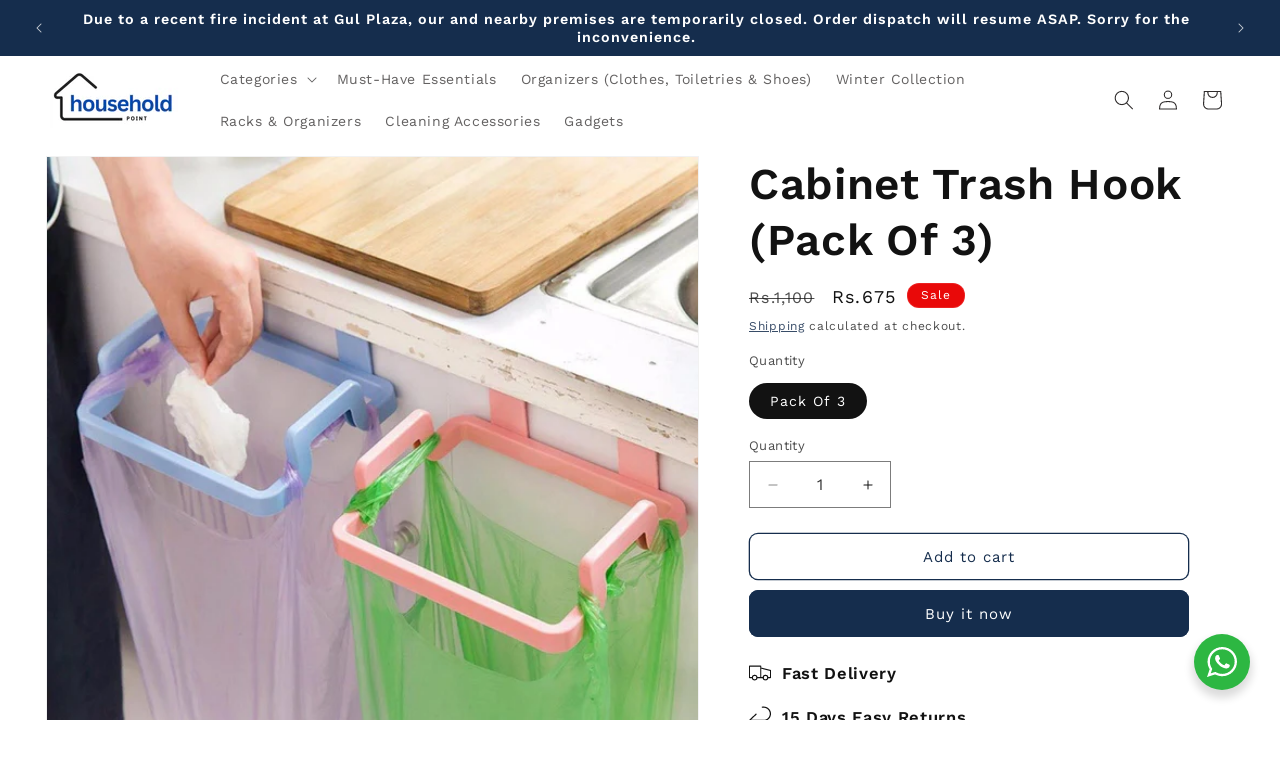

--- FILE ---
content_type: text/html; charset=utf-8
request_url: https://householdpoint.pk/products/cabinet-trash-hook
body_size: 61364
content:
<!doctype html>
<html class="js" lang="en">
  <head>

<!-- Thunder PageSpeed --->
<!-- Thunder Critical CSS --->

      <style>.product__info-container .product-form{margin:2.5rem 0}@supports not (inset:10px){.grid{margin-left:calc(-1 * var(--grid-mobile-horizontal-spacing))}.grid__item{padding-left:var(--grid-mobile-horizontal-spacing);padding-bottom:var(--grid-mobile-vertical-spacing)}}.shopify-payment-button__button{height:clamp(25px,var(--shopify-accelerated-checkout-button-block-size,44px),55px);min-height:clamp(25px,var(--shopify-accelerated-checkout-button-block-size,44px),55px);border-radius:var(--shopify-accelerated-checkout-button-border-radius,0);width:100%;border:none;box-shadow:0 0 0 0 transparent;color:#fff;display:block;font-size:1em;font-weight:500;line-height:1;text-align:center}.shopify-payment-button__button[disabled]{opacity:.6}.shopify-payment-button__skeleton{animation:acceleratedCheckoutLoadingSkeleton var(--shopify-accelerated-checkout-skeleton-animation-duration,4s) var(--shopify-accelerated-checkout-skeleton-animation-timing-function,ease) infinite;animation-delay:-168ms;background-color:var(--shopify-accelerated-checkout-skeleton-background-color,#dedede);box-sizing:border-box;text-decoration:none!important;height:var(--shopify-accelerated-checkout-button-block-size,inherit);min-height:25px;max-height:55px;border-radius:var(--shopify-accelerated-checkout-button-border-radius,inherit)}.shopify-payment-button__button{border-radius:0}#shopify-buyer-consent{margin-top:1em;display:inline-block;width:100%}#shopify-buyer-consent.hidden{display:none}#shopify-subscription-policy-button{background:0 0;border:none;padding:0;text-decoration:underline;font-size:inherit}#shopify-subscription-policy-button::before{box-shadow:none}.color-scheme-1,:root{--color-background:255,255,255;--gradient-background:#ffffff;--color-foreground:47,44,44;--color-background-contrast:191,191,191;--color-shadow:18,18,18;--color-button:47,44,44;--color-button-text:255,255,255;--color-secondary-button:255,255,255;--color-secondary-button-text:47,44,44;--color-link:47,44,44;--color-badge-foreground:47,44,44;--color-badge-background:255,255,255;--color-badge-border:47,44,44;--payment-terms-background-color:rgb(255 255 255)}.color-scheme-3{--color-background:21,45,77;--gradient-background:#152d4d;--color-foreground:255,255,255;--color-background-contrast:26,57,97;--color-shadow:18,18,18;--color-button:255,255,255;--color-button-text:0,0,0;--color-secondary-button:21,45,77;--color-secondary-button-text:255,255,255;--color-link:255,255,255;--color-badge-foreground:255,255,255;--color-badge-background:21,45,77;--color-badge-border:255,255,255;--payment-terms-background-color:rgb(21 45 77)}.color-scheme-4{--color-background:233,9,9;--gradient-background:#e90909;--color-foreground:255,255,255;--color-background-contrast:110,4,4;--color-shadow:18,18,18;--color-button:255,255,255;--color-button-text:18,18,18;--color-secondary-button:233,9,9;--color-secondary-button-text:255,255,255;--color-link:255,255,255;--color-badge-foreground:255,255,255;--color-badge-background:233,9,9;--color-badge-border:255,255,255;--payment-terms-background-color:rgb(233 9 9)}.color-scheme-5{--color-background:21,45,77;--gradient-background:#152d4d;--color-foreground:255,255,255;--color-background-contrast:26,57,97;--color-shadow:18,18,18;--color-button:255,255,255;--color-button-text:255,255,255;--color-secondary-button:21,45,77;--color-secondary-button-text:255,255,255;--color-link:255,255,255;--color-badge-foreground:255,255,255;--color-badge-background:21,45,77;--color-badge-border:255,255,255;--payment-terms-background-color:rgb(21 45 77)}.color-scheme-5b82c2a5-d210-41c0-a55e-0548188c97ad{--color-background:255,255,255;--gradient-background:#ffffff;--color-foreground:18,18,18;--color-background-contrast:191,191,191;--color-shadow:21,45,77;--color-button:21,45,77;--color-button-text:255,255,255;--color-secondary-button:255,255,255;--color-secondary-button-text:21,45,77;--color-link:21,45,77;--color-badge-foreground:18,18,18;--color-badge-background:255,255,255;--color-badge-border:18,18,18;--payment-terms-background-color:rgb(255 255 255)}.color-scheme-1,.color-scheme-3,.color-scheme-4,.color-scheme-5,.color-scheme-5b82c2a5-d210-41c0-a55e-0548188c97ad,body{color:rgba(var(--color-foreground),.75);background-color:rgb(var(--color-background))}:root{--font-body-family:"Work Sans",sans-serif;--font-body-style:normal;--font-body-weight:400;--font-body-weight-bold:700;--font-heading-family:"Work Sans",sans-serif;--font-heading-style:normal;--font-heading-weight:600;--font-body-scale:1.0;--font-heading-scale:1.1;--media-padding:px;--media-border-opacity:0.05;--media-border-width:1px;--media-radius:0px;--media-shadow-opacity:0.0;--media-shadow-horizontal-offset:0px;--media-shadow-vertical-offset:40px;--media-shadow-blur-radius:5px;--media-shadow-visible:0;--page-width:120rem;--page-width-margin:0rem;--product-card-image-padding:0.0rem;--product-card-corner-radius:0.8rem;--product-card-text-alignment:center;--product-card-border-width:0.0rem;--product-card-border-opacity:0.0;--product-card-shadow-opacity:0.0;--product-card-shadow-visible:0;--product-card-shadow-horizontal-offset:0.0rem;--product-card-shadow-vertical-offset:0.4rem;--product-card-shadow-blur-radius:0.5rem;--collection-card-image-padding:0.2rem;--collection-card-corner-radius:0.0rem;--collection-card-text-alignment:center;--collection-card-border-width:0.0rem;--collection-card-border-opacity:0.1;--collection-card-shadow-opacity:0.0;--collection-card-shadow-visible:0;--collection-card-shadow-horizontal-offset:0.0rem;--collection-card-shadow-vertical-offset:0.4rem;--collection-card-shadow-blur-radius:0.5rem;--blog-card-image-padding:0.0rem;--blog-card-corner-radius:0.0rem;--blog-card-text-alignment:left;--blog-card-border-width:0.0rem;--blog-card-border-opacity:0.1;--blog-card-shadow-opacity:0.0;--blog-card-shadow-visible:0;--blog-card-shadow-horizontal-offset:0.0rem;--blog-card-shadow-vertical-offset:0.4rem;--blog-card-shadow-blur-radius:0.5rem;--badge-corner-radius:4.0rem;--popup-border-width:1px;--popup-border-opacity:0.1;--popup-corner-radius:0px;--popup-shadow-opacity:0.0;--popup-shadow-horizontal-offset:0px;--popup-shadow-vertical-offset:4px;--popup-shadow-blur-radius:5px;--drawer-border-width:1px;--drawer-border-opacity:0.1;--drawer-shadow-opacity:0.0;--drawer-shadow-horizontal-offset:0px;--drawer-shadow-vertical-offset:4px;--drawer-shadow-blur-radius:5px;--spacing-sections-desktop:0px;--spacing-sections-mobile:0px;--grid-desktop-vertical-spacing:8px;--grid-desktop-horizontal-spacing:8px;--grid-mobile-vertical-spacing:4px;--grid-mobile-horizontal-spacing:4px;--text-boxes-border-opacity:0.1;--text-boxes-border-width:0px;--text-boxes-radius:0px;--text-boxes-shadow-opacity:0.0;--text-boxes-shadow-visible:0;--text-boxes-shadow-horizontal-offset:0px;--text-boxes-shadow-vertical-offset:4px;--text-boxes-shadow-blur-radius:5px;--buttons-radius:8px;--buttons-radius-outset:9px;--buttons-border-width:1px;--buttons-border-opacity:1.0;--buttons-shadow-opacity:0.0;--buttons-shadow-visible:0;--buttons-shadow-horizontal-offset:0px;--buttons-shadow-vertical-offset:4px;--buttons-shadow-blur-radius:5px;--buttons-border-offset:0.3px;--inputs-radius:0px;--inputs-border-width:1px;--inputs-border-opacity:0.55;--inputs-shadow-opacity:0.0;--inputs-shadow-horizontal-offset:0px;--inputs-margin-offset:0px;--inputs-shadow-vertical-offset:4px;--inputs-shadow-blur-radius:5px;--inputs-radius-outset:0px;--variant-pills-radius:40px;--variant-pills-border-width:1px;--variant-pills-border-opacity:0.55;--variant-pills-shadow-opacity:0.0;--variant-pills-shadow-horizontal-offset:0px;--variant-pills-shadow-vertical-offset:4px;--variant-pills-shadow-blur-radius:5px}*,::after,::before{box-sizing:inherit}html{box-sizing:border-box;font-size:calc(var(--font-body-scale) * 62.5%);height:100%}body{display:grid;grid-template-rows:auto auto 1fr auto;grid-template-columns:100%;min-height:100%;margin:0;font-size:1.5rem;letter-spacing:.06rem;line-height:calc(1 + .8 / var(--font-body-scale));font-family:var(--font-body-family);font-style:var(--font-body-style);font-weight:var(--font-body-weight)}:root{--alpha-button-background:1;--alpha-button-border:1;--alpha-link:.85;--alpha-badge-border:.1;--focused-base-outline:.2rem solid rgba(var(--color-foreground), .5);--focused-base-outline-offset:.3rem;--focused-base-box-shadow:0 0 0 .3rem rgb(var(--color-background)),0 0 .5rem .4rem rgba(var(--color-foreground), .3)}.contains-media,.global-media-settings{--border-radius:var(--media-radius);--border-width:var(--media-border-width);--border-opacity:var(--media-border-opacity);--shadow-horizontal-offset:var(--media-shadow-horizontal-offset);--shadow-vertical-offset:var(--media-shadow-vertical-offset);--shadow-blur-radius:var(--media-shadow-blur-radius);--shadow-opacity:var(--media-shadow-opacity);--shadow-visible:var(--media-shadow-visible)}.page-width{max-width:var(--page-width);margin:0 auto;padding:0 1.5rem}.utility-bar__grid.page-width{padding-left:3rem;padding-right:3rem}@media screen and (min-width:750px){body{font-size:1.6rem}.page-width{padding:0 5rem}.header.page-width,.utility-bar__grid.page-width{padding-left:3.2rem;padding-right:3.2rem}}.isolate{position:relative;z-index:0}.list-unstyled{margin:0;padding:0;list-style:none}.hidden{display:none!important}.visually-hidden{position:absolute!important;overflow:hidden;width:1px;height:1px;margin:-1px;padding:0;border:0;clip:rect(0 0 0 0);word-wrap:normal!important}.visually-hidden--inline{margin:0;height:1em}.text-body{font-size:1.5rem;letter-spacing:.06rem;line-height:calc(1 + .8 / var(--font-body-scale));font-family:var(--font-body-family);font-style:var(--font-body-style);font-weight:var(--font-body-weight)}.h1,.h5,h1,h2{font-family:var(--font-heading-family);font-style:var(--font-heading-style);font-weight:var(--font-heading-weight);letter-spacing:calc(var(--font-heading-scale) * .06rem);color:rgb(var(--color-foreground));line-height:calc(1 + .3/max(1,var(--font-heading-scale)));word-break:break-word}.h1,h1{font-size:calc(var(--font-heading-scale) * 3rem)}@media only screen and (min-width:750px){.h1,h1{font-size:calc(var(--font-heading-scale) * 4rem)}}h2{font-size:calc(var(--font-heading-scale) * 2rem)}.h5{font-size:calc(var(--font-heading-scale) * 1.2rem)}@media only screen and (min-width:750px){h2{font-size:calc(var(--font-heading-scale) * 2.4rem)}.h5{font-size:calc(var(--font-heading-scale) * 1.3rem)}}.caption{font-size:1rem;letter-spacing:.07rem;line-height:calc(1 + .7 / var(--font-body-scale))}@media screen and (min-width:750px){.caption{font-size:1.2rem}}.caption-large,.field__input,.form__label{font-size:1.3rem;line-height:calc(1 + .5 / var(--font-body-scale));letter-spacing:.04rem}@media screen and (max-width:749px){.small-hide{display:none!important}}@media screen and (min-width:750px) and (max-width:989px){.medium-hide{display:none!important}}@media screen and (min-width:990px){.header:not(.drawer-menu).page-width{padding-left:5rem;padding-right:5rem}.large-up-hide{display:none!important}}div:empty{display:none}.link{display:inline-block;border:none;box-shadow:none;text-decoration:underline;text-underline-offset:.3rem;color:rgb(var(--color-link));background-color:transparent;font-size:1.4rem;font-family:inherit}.link--text{color:rgb(var(--color-foreground))}details>*{box-sizing:border-box}@media (prefers-reduced-motion){.motion-reduce{animation:none!important}.slider{scroll-behavior:auto}}:root{--duration-short:.1s;--duration-default:.2s;--duration-announcement-bar:.25s;--duration-medium:.3s;--duration-long:.5s;--duration-extra-long:.6s;--duration-extra-longer:.75s;--duration-extended:3s;--ease-out-slow:cubic-bezier(0, 0, .3, 1);--animation-slide-in:slideIn var(--duration-extra-long) var(--ease-out-slow) forwards;--animation-fade-in:fadeIn var(--duration-extra-long) var(--ease-out-slow)}.icon-arrow{width:1.5rem}.animate-arrow .icon-arrow path{transform:translate(-.25rem)}.svg-wrapper{display:inline-flex;justify-content:center;align-items:center;width:20px;height:20px}.svg-wrapper>svg{height:100%;width:100%}summary{list-style:none;position:relative}summary .icon-caret{position:absolute;height:.6rem;right:1.5rem;top:calc(50% - .2rem)}summary::-webkit-details-marker{display:none}.focus-none{box-shadow:none!important;outline:0!important}.grid{display:flex;flex-wrap:wrap;margin-bottom:2rem;padding:0;list-style:none;column-gap:var(--grid-mobile-horizontal-spacing);row-gap:var(--grid-mobile-vertical-spacing)}.grid__item{width:calc(25% - var(--grid-mobile-horizontal-spacing) * 3 / 4);max-width:calc(50% - var(--grid-mobile-horizontal-spacing)/ 2);flex-grow:1;flex-shrink:0}.grid--1-col .grid__item{max-width:100%;width:100%}@media screen and (min-width:750px){.grid{column-gap:var(--grid-desktop-horizontal-spacing);row-gap:var(--grid-desktop-vertical-spacing)}.grid__item{width:calc(25% - var(--grid-desktop-horizontal-spacing) * 3 / 4);max-width:calc(50% - var(--grid-desktop-horizontal-spacing)/ 2)}.grid--2-col-tablet .grid__item{width:calc(50% - var(--grid-desktop-horizontal-spacing)/ 2)}}@media screen and (max-width:749px){.grid--peek.slider--mobile{margin:0;width:100%}.grid--peek.slider--mobile .grid__item{box-sizing:content-box;margin:0}.grid--peek .grid__item{min-width:35%}.grid--peek.slider .grid__item:first-of-type{margin-left:1.5rem}.grid--peek.slider:after{margin-left:calc(-1 * var(--grid-mobile-horizontal-spacing))}.grid--peek .grid__item{width:calc(50% - var(--grid-mobile-horizontal-spacing) - 3rem)}}.media{display:block;background-color:rgba(var(--color-foreground),.1);position:relative;overflow:hidden}.media--transparent{background-color:transparent}.media>:not(.zoom):not(.deferred-media__poster-button){display:block;max-width:100%;position:absolute;top:0;left:0;height:100%;width:100%}.media>img{object-fit:cover;object-position:center center}.button--secondary{--color-button:var(--color-secondary-button);--color-button-text:var(--color-secondary-button-text)}.button{--shadow-horizontal-offset:var(--buttons-shadow-horizontal-offset);--shadow-vertical-offset:var(--buttons-shadow-vertical-offset);--shadow-blur-radius:var(--buttons-shadow-blur-radius);--shadow-opacity:var(--buttons-shadow-opacity);--shadow-visible:var(--buttons-shadow-visible);--border-offset:var(--buttons-border-offset);--border-opacity:calc(1 - var(--buttons-border-opacity));border-radius:var(--buttons-radius-outset);position:relative}.button{min-width:calc(12rem + var(--buttons-border-width) * 2);min-height:calc(4.5rem + var(--buttons-border-width) * 2)}.button{display:inline-flex;justify-content:center;align-items:center;border:0;padding:0 3rem;font:inherit;font-size:1.5rem;text-decoration:none;color:rgb(var(--color-button-text));-webkit-appearance:none;appearance:none;background-color:rgba(var(--color-button),var(--alpha-button-background))}.button:before{content:"";position:absolute;top:0;right:0;bottom:0;left:0;z-index:-1;border-radius:var(--buttons-radius-outset);box-shadow:var(--shadow-horizontal-offset) var(--shadow-vertical-offset) var(--shadow-blur-radius) rgba(var(--color-shadow),var(--shadow-opacity))}.button:after{content:"";position:absolute;top:var(--buttons-border-width);right:var(--buttons-border-width);bottom:var(--buttons-border-width);left:var(--buttons-border-width);z-index:1;border-radius:var(--buttons-radius);box-shadow:0 0 0 calc(var(--buttons-border-width) + var(--border-offset)) rgba(var(--color-button-text),var(--border-opacity)),0 0 0 var(--buttons-border-width) rgba(var(--color-button),var(--alpha-button-background))}.button--secondary:after{--border-opacity:var(--buttons-border-opacity)}.button,.button-label{font-size:1.5rem;letter-spacing:.1rem;line-height:calc(1 + .2 / var(--font-body-scale))}shopify-accelerated-checkout{--shopify-accelerated-checkout-button-border-radius:var(--buttons-radius-outset);--shopify-accelerated-checkout-button-box-shadow:var(--shadow-horizontal-offset) var(--shadow-vertical-offset) var(--shadow-blur-radius) rgba(var(--color-shadow), var(--shadow-opacity))}.button:disabled{opacity:.5}.button--full-width{display:flex;width:100%}.field__input{-webkit-appearance:none;appearance:none;background-color:rgb(var(--color-background));color:rgb(var(--color-foreground));font-family:var(--font-body-family);font-style:var(--font-body-style);font-weight:var(--font-body-weight);font-size:1.6rem;width:100%;box-sizing:border-box;border-radius:var(--inputs-radius);height:4.5rem;min-height:calc(var(--inputs-border-width) * 2);min-width:calc(7rem + (var(--inputs-border-width) * 2));position:relative;border:0}.field:before{content:"";position:absolute;top:0;right:0;bottom:0;left:0;border-radius:var(--inputs-radius-outset);box-shadow:var(--inputs-shadow-horizontal-offset) var(--inputs-shadow-vertical-offset) var(--inputs-shadow-blur-radius) rgba(var(--color-shadow),var(--inputs-shadow-opacity));z-index:-1}.field:after{content:"";position:absolute;top:var(--inputs-border-width);right:var(--inputs-border-width);bottom:var(--inputs-border-width);left:var(--inputs-border-width);border:.1rem solid transparent;border-radius:var(--inputs-radius);box-shadow:0 0 0 var(--inputs-border-width) rgba(var(--color-foreground),var(--inputs-border-opacity));z-index:1}.field{position:relative;width:100%;display:flex}.field__input{flex-grow:1;text-align:left;padding:1.5rem;margin:var(--inputs-border-width)}.field__label{font-size:1.6rem;left:calc(var(--inputs-border-width) + 2rem);top:calc(1rem + var(--inputs-border-width));margin-bottom:0;position:absolute;color:rgba(var(--color-foreground),.75);letter-spacing:.1rem;line-height:1.5}.field__input:-webkit-autofill~.field__label{font-size:1rem;top:calc(var(--inputs-border-width) + .5rem);left:calc(var(--inputs-border-width) + 2rem);letter-spacing:.04rem}.field__input:-webkit-autofill{padding:2.2rem 1.5rem .8rem 2rem;margin:var(--inputs-border-width)}.field__input::-webkit-search-cancel-button{display:none}.field__button{align-items:center;background-color:transparent;border:0;color:currentColor;display:flex;height:4.4rem;justify-content:center;overflow:hidden;padding:0;position:absolute;right:0;top:0;width:4.4rem}.field__button>.svg-wrapper{height:2.5rem;width:2.5rem}.field__input:-webkit-autofill~.field__button,.field__input:-webkit-autofill~.field__label{color:#000}.form__label{display:block;margin-bottom:.6rem}.quantity{color:rgba(var(--color-foreground));position:relative;width:calc(14rem / var(--font-body-scale) + var(--inputs-border-width) * 2);display:flex;border-radius:var(--inputs-radius);min-height:calc((var(--inputs-border-width) * 2) + 4.5rem)}.quantity:after{content:"";position:absolute;top:var(--inputs-border-width);right:var(--inputs-border-width);bottom:var(--inputs-border-width);left:var(--inputs-border-width);border:.1rem solid transparent;border-radius:var(--inputs-radius);box-shadow:0 0 0 var(--inputs-border-width) rgba(var(--color-foreground),var(--inputs-border-opacity));z-index:1}.quantity:before{background:rgb(var(--color-background));content:"";position:absolute;top:0;right:0;bottom:0;left:0;border-radius:var(--inputs-radius-outset);box-shadow:var(--inputs-shadow-horizontal-offset) var(--inputs-shadow-vertical-offset) var(--inputs-shadow-blur-radius) rgba(var(--color-shadow),var(--inputs-shadow-opacity));z-index:-1}.quantity__input{color:currentColor;font-family:var(--font-body-family);font-style:var(--font-body-style);font-weight:var(--font-body-weight);font-size:1.6rem;font-weight:500;opacity:.85;text-align:center;background-color:transparent;border:0;padding:0 .5rem;width:100%;flex-grow:1;-webkit-appearance:none;appearance:none}.quantity__button{width:calc(4.5rem / var(--font-body-scale));flex-shrink:0;font-size:1.8rem;border:0;background-color:transparent;display:flex;align-items:center;justify-content:center;color:rgb(var(--color-foreground));padding:0}.quantity__button:first-child{margin-left:calc(var(--inputs-border-width))}.quantity__button:last-child{margin-right:calc(var(--inputs-border-width))}.quantity__button .svg-wrapper{width:1rem}.quantity__input:-webkit-autofill{box-shadow:0 0 0 10rem rgb(var(--color-background)) inset!important;-webkit-box-shadow:0 0 0 10rem rgb(var(--color-background)) inset!important}.quantity__input::-webkit-inner-spin-button,.quantity__input::-webkit-outer-spin-button{-webkit-appearance:none;margin:0}.quantity__input[type=number]{-moz-appearance:textfield}.quantity__rules{margin-top:.5rem;position:relative;font-size:1.2rem}.quantity__rules-cart{position:relative}.modal__toggle{list-style-type:none}.modal__close-button.link{display:flex;justify-content:center;align-items:center;padding:0;height:4.4rem;width:4.4rem;background-color:transparent}.modal__close-button .icon{width:1.7rem;height:1.7rem}.modal__content{position:absolute;top:0;left:0;right:0;bottom:0;background:rgb(var(--color-background));z-index:4;display:flex;justify-content:center;align-items:center}.utility-bar{height:100%}.utility-bar__grid{display:grid;grid-template-columns:1fr;grid-template-areas:"announcements"}.utility-bar__grid .list-social{justify-content:flex-start;align-content:center;margin-left:-1.2rem;grid-area:social-icons}.announcement-bar,.announcement-bar__announcement{color:rgb(var(--color-foreground));width:100%;height:100%;display:flex;justify-content:center;flex-wrap:wrap;align-content:center;grid-area:announcements}.localization-wrapper{grid-area:language-currency;align-self:center;display:flex;justify-content:flex-end}.announcement-bar__message{text-align:center;padding:1rem 0;margin:0;letter-spacing:.1rem;min-height:3.8rem}.section-header.shopify-section-group-header-group{z-index:3}.shopify-section-group-header-group{z-index:4}.header-wrapper{display:block;position:relative;background-color:rgb(var(--color-background))}.header{display:grid;grid-template-areas:"left-icons heading icons";grid-template-columns:1fr 2fr 1fr;align-items:center}.header>.header__heading-link{line-height:0}.header__heading,.header__heading-link{grid-area:heading;justify-self:center}.header__heading-link{display:inline-block;padding:.75rem;text-decoration:none;word-break:break-word}.header__heading-logo{height:auto;max-width:100%}.header__heading-logo-wrapper{width:100%;display:inline-block}@media screen and (max-width:989px){.header__heading-link{text-align:center}}@media screen and (min-width:990px){.header{grid-template-columns:1fr auto 1fr}.header--middle-left{grid-template-areas:"heading navigation icons";grid-template-columns:auto auto 1fr;column-gap:2rem}.header--middle-left .header__heading-link{margin-left:-.75rem}.header__heading-link{justify-self:start}.header:not(.header--top-center) *>.header__search{display:inline-flex}}.header__icons{display:flex;grid-area:icons;justify-self:end;padding-right:.8rem}.header__icon span,.header__icon:not(.header__icon--summary){display:flex;align-items:center;justify-content:center}.header__icon{color:rgb(var(--color-foreground))}.header__icon span{height:100%}.header__icon .svg-wrapper{width:44px;height:44px}.header__icon:after{content:none}.header__icon .icon{height:2rem;width:2rem;fill:none;vertical-align:middle}.header__icon,.header__icon--cart .icon{height:4.4rem;width:4.4rem;padding:0}.header__icon--cart{position:relative;margin-right:-1.2rem}details .header__icon-close{display:none}.header>.header__search{grid-area:left-icons;justify-self:start}.header--top-center header-drawer{grid-area:left-icons}.header__search{display:inline-flex;line-height:0}.search-modal{opacity:0;border-bottom:.1rem solid rgba(var(--color-foreground),.08);min-height:calc(100% + var(--inputs-margin-offset) + (2 * var(--inputs-border-width)));height:100%}.search-modal__content{display:flex;align-items:center;justify-content:center;width:100%;height:100%;padding:0 5rem 0 1rem;line-height:calc(1 + .8 / var(--font-body-scale));position:relative}.search-modal__content-bottom{bottom:calc((var(--inputs-margin-offset)/ 2))}.search-modal__form{width:100%}.search-modal__close-button{position:absolute;right:.3rem}@media screen and (min-width:750px){.search-modal__close-button{right:1rem}.search-modal__content{padding:0 6rem}}@media screen and (min-width:990px){.search-modal__form{max-width:74.2rem}.search-modal__close-button{position:initial;margin-left:.5rem}}.header__icon--menu .icon{display:block;position:absolute;opacity:1;transform:scale(1)}details:not([open])>.header__icon--menu .icon-close{visibility:hidden;opacity:0;transform:scale(.8)}.header__inline-menu{margin-left:-1.2rem;grid-area:navigation;display:none}@media screen and (min-width:990px){.header__inline-menu{display:block}.header--middle-left .header__inline-menu{margin-left:0}.slider:not(.slider--everywhere):not(.slider--desktop)+.slider-buttons{display:none}}.header__menu-item{padding:1.2rem;text-decoration:none;color:rgba(var(--color-foreground),.75)}.global-settings-popup{border-radius:var(--popup-corner-radius);border-color:rgba(var(--color-foreground),var(--popup-border-opacity));border-style:solid;border-width:var(--popup-border-width);box-shadow:var(--popup-shadow-horizontal-offset) var(--popup-shadow-vertical-offset) var(--popup-shadow-blur-radius) rgba(var(--color-shadow),var(--popup-shadow-opacity));z-index:-1}.header__menu-item .icon-caret{right:.8rem}header-menu>details{position:relative}.badge{border:1px solid transparent;border-radius:var(--badge-corner-radius);display:inline-block;font-size:1.2rem;letter-spacing:.1rem;line-height:1;padding:.5rem 1.3rem .6rem;text-align:center;background-color:rgb(var(--color-badge-background));border-color:rgba(var(--color-badge-border),var(--alpha-badge-border));color:rgb(var(--color-badge-foreground));word-break:break-word}.gradient{background:rgb(var(--color-background));background:var(--gradient-background);background-attachment:fixed}.global-media-settings{position:relative;border:var(--media-border-width) solid rgba(var(--color-foreground),var(--media-border-opacity));border-radius:var(--media-radius);overflow:visible!important;background-color:rgb(var(--color-background))}.global-media-settings:after{content:"";position:absolute;top:calc(var(--media-border-width) * -1);right:calc(var(--media-border-width) * -1);bottom:calc(var(--media-border-width) * -1);left:calc(var(--media-border-width) * -1);border-radius:var(--media-radius);box-shadow:var(--media-shadow-horizontal-offset) var(--media-shadow-vertical-offset) var(--media-shadow-blur-radius) rgba(var(--color-shadow),var(--media-shadow-opacity));z-index:-1}.global-media-settings--no-shadow{overflow:hidden!important}.global-media-settings--no-shadow:after{content:none}.global-media-settings img{border-radius:calc(var(--media-radius) - var(--media-border-width))}@supports not (inset:10px){.grid{margin-left:calc(-1 * var(--grid-mobile-horizontal-spacing))}.grid__item{padding-left:var(--grid-mobile-horizontal-spacing);padding-bottom:var(--grid-mobile-vertical-spacing)}@media screen and (min-width:750px){.grid{margin-left:calc(-1 * var(--grid-desktop-horizontal-spacing))}.grid__item{padding-left:var(--grid-desktop-horizontal-spacing);padding-bottom:var(--grid-desktop-vertical-spacing)}}@media screen and (min-width:749px){.grid--peek .grid__item{padding-left:var(--grid-mobile-horizontal-spacing)}}}@media (forced-colors:active){.button{border:1px solid transparent}}.rte:after{clear:both;content:"";display:block}.rte>:first-child{margin-top:0}.rte>:last-child{margin-bottom:0}.rte a{color:rgba(var(--color-link),var(--alpha-link));text-underline-offset:.3rem;text-decoration-thickness:.1rem}.loading__spinner{position:absolute;z-index:1;width:1.8rem}.loading__spinner{width:1.8rem;display:inline-block}.spinner{animation:1.4s linear infinite rotator}@keyframes rotator{0%{transform:rotate(0)}to{transform:rotate(270deg)}}.path{stroke-dasharray:280;stroke-dashoffset:0;transform-origin:center;stroke:rgb(var(--color-foreground));animation:1.4s ease-in-out infinite dash}@media screen and (forced-colors:active){.icon{color:CanvasText;fill:CanvasText!important}.path{stroke:CanvasText}}@keyframes dash{0%{stroke-dashoffset:280}50%{stroke-dashoffset:75;transform:rotate(135deg)}to{stroke-dashoffset:280;transform:rotate(450deg)}}.predictive-search{display:none;position:absolute;top:calc(100% + .1rem);left:-.1rem;border-width:var(--popup-border-width);border-style:solid;border-color:rgba(var(--color-foreground),var(--popup-border-opacity));background-color:rgb(var(--color-background));z-index:3;border-bottom-right-radius:var(--popup-corner-radius);border-bottom-left-radius:var(--popup-corner-radius);box-shadow:var(--popup-shadow-horizontal-offset) var(--popup-shadow-vertical-offset) var(--popup-shadow-blur-radius) rgba(var(--color-shadow),var(--popup-shadow-opacity));overflow-y:auto;-webkit-overflow-scrolling:touch}predictive-search .spinner{width:1.5rem;height:1.5rem;line-height:0}predictive-search:not([loading]) .predictive-search__loading-state{display:none}.predictive-search__item-content{grid-area:product-content;display:flex;flex-direction:column}.predictive-search__image{grid-area:product-image;object-fit:contain;font-family:"object-fit: contain"}:root{--jdgm-primary-color:#111213;--jdgm-secondary-color:#edf5f5;--jdgm-star-color:#d7c76a;--jdgm-write-review-text-color:white;--jdgm-write-review-bg-color:#111213;--jdgm-paginate-color:#111213;--jdgm-border-radius:0}.jdgm-widget.jdgm-widget{display:block}slider-component{--desktop-margin-left-first-item:max( 5rem, calc((100vw - var(--page-width) + 10rem - var(--grid-desktop-horizontal-spacing)) / 2) );position:relative;display:block}.slider__slide{--focus-outline-padding:.5rem;--shadow-padding-top:calc((var(--shadow-vertical-offset) * -1 + var(--shadow-blur-radius)) * var(--shadow-visible));--shadow-padding-bottom:calc((var(--shadow-vertical-offset) + var(--shadow-blur-radius)) * var(--shadow-visible));scroll-snap-align:start;flex-shrink:0;padding-bottom:0}@media screen and (max-width:749px){.predictive-search--header{right:0;left:0;top:100%}.slider.slider--mobile{position:relative;flex-wrap:inherit;overflow-x:auto;scroll-snap-type:x mandatory;scroll-behavior:smooth;scroll-padding-left:1.5rem;-webkit-overflow-scrolling:touch;margin-bottom:1rem}.slider--mobile:after{content:"";width:0;padding-left:1.5rem}.slider.slider--mobile .slider__slide{margin-bottom:0;padding-top:max(var(--focus-outline-padding),var(--shadow-padding-top));padding-bottom:max(var(--focus-outline-padding),var(--shadow-padding-bottom))}}@media screen and (min-width:750px){.predictive-search{border-top:none;width:calc(100% + .2rem)}.header predictive-search{position:relative}.slider.slider--tablet-up{position:relative;flex-wrap:inherit;overflow-x:auto;scroll-snap-type:x mandatory;scroll-behavior:smooth;scroll-padding-left:1rem;-webkit-overflow-scrolling:touch}.slider.slider--tablet-up .slider__slide{margin-bottom:0}.slider--mobile+.slider-buttons{display:none}}.slider{scrollbar-color:rgb(var(--color-foreground)) rgba(var(--color-foreground),.04);-ms-overflow-style:none;scrollbar-width:none}.slider::-webkit-scrollbar{height:.4rem;width:.4rem;display:none}.slider::-webkit-scrollbar-thumb{background-color:rgb(var(--color-foreground));border-radius:.4rem;border:0}.slider::-webkit-scrollbar-track{background:rgba(var(--color-foreground),.04);border-radius:.4rem}.slider-counter{display:flex;justify-content:center;min-width:4.4rem}.slider-buttons{display:flex;align-items:center;justify-content:center}.slider-button{color:rgba(var(--color-foreground),.75);background:0 0;border:none;width:44px;height:44px;display:flex;align-items:center;justify-content:center}.slider-button .icon{height:.6rem}.slider-button--next .icon{transform:rotate(-90deg)}.slider-button--prev .icon{transform:rotate(90deg)}.list-social{display:flex;flex-wrap:wrap;justify-content:flex-end}@media only screen and (max-width:749px){.list-social{justify-content:center}}.list-social__item .icon{height:2.2rem;width:2.2rem}.list-social__link{align-items:center;display:flex;padding:1.1rem;color:rgb(var(--color-foreground))}.search__input.field__input{padding-right:9.8rem}.search__button{right:var(--inputs-border-width);top:var(--inputs-border-width)}.reset__button{right:calc(var(--inputs-border-width) + 4.4rem);top:var(--inputs-border-width)}.reset__button:not(:focus):after{border-right:.1rem solid rgba(var(--color-foreground),.08);display:block;height:calc(100% - 1.8rem);content:"";position:absolute;right:0}.search__button .icon{height:1.8rem;width:1.8rem}.reset__button .icon.icon-close{height:1.8rem;width:1.8rem;stroke-width:.1rem}input::-webkit-search-decoration{-webkit-appearance:none}.header__icon--menu{position:initial}.menu-drawer{position:absolute;transform:translate(-100%);visibility:hidden;z-index:3;left:0;top:100%;width:100%;padding:0;background-color:rgb(var(--color-background));overflow-x:hidden;filter:drop-shadow(var(--drawer-shadow-horizontal-offset) var(--drawer-shadow-vertical-offset) var(--drawer-shadow-blur-radius) rgba(var(--color-shadow),var(--drawer-shadow-opacity)))}.js .menu-drawer{height:calc(100vh - 100%);height:calc(var(--viewport-height,100vh) - (var(--header-bottom-position,100%)))}@media screen and (min-width:750px){.menu-drawer{width:40rem;border-width:0 var(--drawer-border-width) 0 0;border-style:solid;border-color:rgba(var(--color-foreground),var(--drawer-border-opacity))}}.menu-drawer__inner-container{position:relative;height:100%}.menu-drawer__navigation-container{display:grid;grid-template-rows:1fr auto;align-content:space-between;overflow-y:auto;height:100%}.menu-drawer__navigation{padding:3rem 0}.menu-drawer__inner-submenu{height:100%;overflow-x:hidden;overflow-y:auto}.js .menu-drawer__menu li{margin-bottom:.2rem}.menu-drawer__menu-item{padding:1.1rem 3rem;text-decoration:none;font-size:1.8rem}.menu-drawer summary.menu-drawer__menu-item{padding-right:5.2rem}.js .menu-drawer__menu-item .icon-caret{display:none}.menu-drawer__menu-item>.svg-wrapper{width:15px;position:absolute;right:3rem;top:50%;transform:translateY(-50%)}.js .menu-drawer__submenu{position:absolute;top:0;width:100%;bottom:0;left:0;background-color:rgb(var(--color-background));z-index:1;transform:translate(100%);visibility:hidden}.js .menu-drawer__submenu .menu-drawer__submenu{overflow-y:auto}.menu-drawer__close-button{margin-top:1.5rem;padding:1.2rem 2.6rem 1.2rem 3rem;text-decoration:none;display:flex;align-items:center;font-size:1.4rem;width:100%;background-color:transparent;font-family:var(--font-body-family);font-style:var(--font-body-style);text-align:left}.menu-drawer__close-button .svg-wrapper{transform:rotate(180deg);margin-right:1rem;width:15px}.menu-drawer__utility-links{padding:0;background-color:rgba(var(--color-foreground),.03);position:relative}.header--has-social .menu-drawer__utility-links{padding:2rem 3rem}.menu-drawer__account{display:inline-flex;align-items:center;text-decoration:none;padding:1rem 0;font-size:1.4rem;color:rgb(var(--color-foreground));margin-bottom:0}.menu-drawer .list-social{justify-content:flex-start;margin-left:-1.25rem}.menu-drawer .list-social__link{padding:1.1rem}.cart-notification-wrapper{position:relative}.cart-notification-wrapper .cart-notification{display:block}.cart-notification{border-bottom-right-radius:var(--popup-corner-radius);border-bottom-left-radius:var(--popup-corner-radius);border-color:rgba(var(--color-foreground),var(--popup-border-opacity));border-style:solid;border-width:0 0 var(--popup-border-width);padding:2.5rem 3.5rem;position:absolute;right:0;transform:translateY(-100%);visibility:hidden;width:100%;box-shadow:var(--popup-shadow-horizontal-offset) var(--popup-shadow-vertical-offset) var(--popup-shadow-blur-radius) rgba(var(--color-shadow),var(--popup-shadow-opacity));z-index:-1}.cart-notification__header{align-items:flex-start;display:flex}.cart-notification__heading{align-items:center;display:flex;flex-grow:1;margin-bottom:0;margin-top:0}.cart-notification__heading .icon-checkmark{color:rgb(var(--color-foreground));margin-right:1rem;width:1.3rem}.cart-notification__close{margin-top:-2rem;margin-right:-3rem}.cart-notification__links{text-align:center}.cart-notification__links>*{margin-top:1rem}.cart-notification-product{align-items:flex-start;display:flex;padding-bottom:3rem;padding-top:2rem}.price{font-size:1.6rem;letter-spacing:.1rem;line-height:calc(1 + .5 / var(--font-body-scale));color:rgb(var(--color-foreground))}.price>*{display:inline-block;vertical-align:top}.price .price-item{display:inline-block;margin:0 1rem 0 0}.price__regular .price-item--regular{margin-right:0}.price--large{font-size:1.6rem;line-height:calc(1 + .5 / var(--font-body-scale));letter-spacing:.13rem}@media screen and (min-width:750px){.header-wrapper:not(.header-wrapper--border-bottom)+cart-notification .cart-notification{border-top-width:var(--popup-border-width)}.cart-notification{border-width:0 var(--popup-border-width) var(--popup-border-width);max-width:36.8rem;right:2.2rem}.price{margin-bottom:0}.price--large{font-size:1.8rem}.section-header{margin-bottom:0}}.price__regular{display:block}.price .price__badge-sale,.price .price__badge-sold-out,.price--on-sale .price__regular,.price__sale{display:none}.price--on-sale .price__badge-sale,.price--sold-out .price__badge-sold-out{display:inline-block}.price--on-sale .price__sale{display:initial;flex-direction:row;flex-wrap:wrap}.price--on-sale .price-item--regular{text-decoration:line-through;color:rgba(var(--color-foreground),.75);font-size:1.3rem}.unit-price{display:block;font-size:1.1rem;letter-spacing:.04rem;line-height:calc(1 + .2 / var(--font-body-scale));margin-top:.2rem;text-transform:uppercase;color:rgba(var(--color-foreground),.7)}.mega-menu{position:static}.mega-menu__content{background-color:rgb(var(--color-background));border-left:0;border-radius:0;border-right:0;left:0;overflow-y:auto;padding-bottom:3rem;padding-top:3rem;position:absolute;right:0;top:100%}.js .mega-menu__content{opacity:0;transform:translateY(-1.5rem)}.mega-menu__list{display:grid;gap:1.8rem 4rem;grid-template-columns:repeat(6,minmax(0,1fr));list-style:none}.mega-menu__link{color:rgba(var(--color-foreground),.75);display:block;line-height:calc(1 + .3 / var(--font-body-scale));padding-bottom:.6rem;padding-top:.6rem;text-decoration:none;word-wrap:break-word}.mega-menu__link--level-2{font-weight:700}header-drawer{justify-self:start;margin-left:-1.2rem}.menu-drawer-container{display:flex}.list-menu{list-style:none;padding:0;margin:0}.list-menu--inline{display:inline-flex;flex-wrap:wrap}summary.list-menu__item{padding-right:2.7rem}.list-menu__item{display:flex;align-items:center;line-height:calc(1 + .3 / var(--font-body-scale))}.header{padding:0 3rem}.section-header{position:sticky;margin-bottom:0}@media screen and (min-width:990px){header-drawer{display:none}.header{padding-top:0;padding-bottom:0}.product--medium:not(.product--no-media) .product__media-wrapper{max-width:55%;width:calc(55% - var(--grid-desktop-horizontal-spacing)/ 2)}.product--medium:not(.product--no-media) .product__info-wrapper{max-width:45%;width:calc(45% - var(--grid-desktop-horizontal-spacing)/ 2)}}.cart-notification{display:none}product-info{display:block}.product{margin:0}.product.grid{gap:0}.product__media-wrapper{padding-left:0}@media screen and (min-width:750px){.product__column-sticky{display:block;position:sticky;top:3rem;z-index:2}.product__info-wrapper{padding:0 0 0 5rem}}.shopify-payment-button__button{font-family:inherit;min-height:4.6rem}.product-form{display:block}.product-form__error-message-wrapper .svg-wrapper{flex-shrink:0;width:1.5rem;height:1.5rem;margin-right:.7rem;margin-top:.25rem}.product-form__input{flex:0 0 100%;padding:0;margin:0 0 1.2rem;max-width:44rem;min-width:fit-content;border:none}.product-form__input .form__label{padding-left:0}.product-form__input .svg-wrapper{right:1.5rem}.product-form__submit{margin-bottom:1rem}.product-form__submit[disabled]+.shopify-payment-button .shopify-payment-button__button[disabled]{opacity:.5}.shopify-payment-button__button{font-size:1.5rem;letter-spacing:.1rem}.product__info-container>*+*{margin:1.5rem 0}.product__info-container .product-form,.product__info-container .product__description{margin:2.5rem 0}.product__title{word-break:break-word;margin-bottom:1.5rem}.product__title>*{margin:0}.product__title>a{display:none}.product .price .badge,.product .price__container{margin-bottom:.5rem}.product .price--sold-out .price__badge-sale{display:none}@media screen and (min-width:750px){.product__info-container{max-width:60rem}.product__info-container .price--on-sale .price-item--regular{font-size:1.6rem}.product__info-container>:first-child{margin-top:0}.product--thumbnail_slider .product__media-list{padding-bottom:calc(var(--media-shadow-vertical-offset) * var(--media-shadow-visible))}.product__media-list{padding-right:calc(var(--media-shadow-horizontal-offset) * var(--media-shadow-visible))}.product--thumbnail_slider .product__media-item:not(.is-active){display:none}.product-media-modal__content>.product__media-item--variant.product__media-item--variant{display:none}.product-media-modal__content>.product__media-item--variant:first-child{display:block}}.product__tax{margin-top:-1.4rem}.product-form__quantity .form__label{margin-bottom:.6rem}.product-form__buttons{max-width:44rem}@media screen and (max-width:749px){.product__media-list{margin-left:-2.5rem;margin-bottom:3rem;width:calc(100% + 4rem)}.product__media-wrapper slider-component:not(.thumbnail-slider--no-slide){margin-left:-1.5rem;margin-right:-1.5rem}.slider.product__media-list::-webkit-scrollbar{height:.2rem;width:.2rem}.product__media-list::-webkit-scrollbar-thumb{background-color:rgb(var(--color-foreground))}.product__media-list::-webkit-scrollbar-track{background-color:rgba(var(--color-foreground),.2)}.product__media-list .product__media-item{width:calc(100% - 3rem - var(--grid-mobile-horizontal-spacing))}}@media screen and (min-width:750px) and (max-width:989px){.product__media-list .product__media-item:first-child{padding-left:0}.product--thumbnail_slider .product__media-list{margin-left:0}.product__media-list .product__media-item{width:100%}}.product__media-icon .icon{width:1.2rem;height:1.4rem}.product__media-icon{background-color:rgb(var(--color-background));border-radius:50%;border:.1rem solid rgba(var(--color-foreground),.1);color:rgb(var(--color-foreground));display:flex;align-items:center;justify-content:center;height:3rem;width:3rem;position:absolute;left:1.2rem;top:1.2rem;z-index:1}.product__media-item>*{display:block;position:relative}.product__media-toggle{display:flex;border:none;background-color:transparent;color:currentColor;padding:0}.product__media-toggle:after{content:"";display:block;margin:0;padding:0;position:absolute;top:calc(var(--border-width) * -1);right:calc(var(--border-width) * -1);bottom:calc(var(--border-width) * -1);left:calc(var(--border-width) * -1);z-index:2}.product-media-modal{background-color:rgb(var(--color-background));height:100%;position:fixed;top:0;left:0;width:100%;visibility:hidden;opacity:0;z-index:-1}.product-media-modal__dialog{display:flex;align-items:center;height:100vh}.product-media-modal__content{max-height:100vh;width:100%;overflow:auto}.product-media-modal__content>:not(.active){display:none}@media screen and (min-width:750px){.product-media-modal__content{padding-bottom:2rem}.product-media-modal__content>:not(.active){display:block}}.product-media-modal__content>*{display:block;height:auto;margin:auto}.product-media-modal__toggle{background-color:rgb(var(--color-background));border:.1rem solid rgba(var(--color-foreground),.1);border-radius:50%;color:rgba(var(--color-foreground),.55);display:flex;align-items:center;justify-content:center;right:2rem;padding:1.2rem;position:fixed;z-index:2;top:2rem;width:4rem}@media screen and (min-width:750px){.product-media-modal__content{padding:2rem 11rem}.product-media-modal__content>*{width:100%}.product-media-modal__content>*+*{margin-top:2rem}.product-media-modal__toggle{right:5rem;top:2.2rem}.product-media-modal__dialog .global-media-settings--no-shadow{overflow:visible!important}}.product-media-modal__toggle .icon{height:auto;margin:0;width:2.2rem}.product__media-list .media>*{overflow:hidden}.thumbnail-list{flex-wrap:wrap;grid-gap:1rem}.slider--mobile.thumbnail-list:after{content:none}@media screen and (min-width:750px){.thumbnail-list{display:grid;grid-template-columns:repeat(4,1fr)}}@media screen and (min-width:990px){.product:not(.product--columns) .product__media-list .product__media-item:first-child{width:100%;max-width:100%}.product__modal-opener .product__media-icon{opacity:0}.product-media-modal__content{padding:2rem 11rem}.product-media-modal__content>*+*{margin-top:1.5rem}.product-media-modal__content{padding-bottom:1.5rem}.product-media-modal__toggle{right:5rem}.thumbnail-list{grid-template-columns:repeat(4,1fr)}.product--medium .thumbnail-list{grid-template-columns:repeat(5,1fr)}}@media screen and (max-width:749px){.product-media-modal__dialog .global-media-settings{border:none;border-radius:0}.product__media-item{display:flex;align-items:center}.product__modal-opener{width:100%}.thumbnail-slider{display:flex;align-items:center}.thumbnail-slider .thumbnail-list.slider{display:flex;padding:.5rem;flex:1;scroll-padding-left:.5rem}.thumbnail-list__item.slider__slide{width:calc(33% - .6rem)}}@media screen and (min-width:750px){.product--thumbnail_slider .thumbnail-slider{display:flex;align-items:center}.thumbnail-slider .thumbnail-list.slider--tablet-up{display:flex;padding:.5rem;flex:1;scroll-padding-left:.5rem}.product__media-wrapper .slider-mobile-gutter .slider-button{display:none}.thumbnail-list.slider--tablet-up .thumbnail-list__item.slider__slide{width:calc(25% - .8rem)}.product--thumbnail_slider .slider-mobile-gutter .slider-button{display:flex}}@media screen and (min-width:900px){.thumbnail-list.slider--tablet-up .thumbnail-list__item.slider__slide{width:calc(20% - .8rem)}}.thumbnail{position:absolute;top:0;left:0;display:block;height:100%;width:100%;padding:0;color:rgb(var(--color-foreground));background-color:transparent}.thumbnail.global-media-settings img{border-radius:0}.thumbnail[aria-current]{box-shadow:0 0 0 .1rem rgb(var(--color-foreground));border-color:rgb(var(--color-foreground))}.product__media-icon--none,.product__modal-opener--image .product__media-zoom-none{display:none}.product__modal-opener>.loading__spinner{top:50%;left:50%;transform:translate(-50%,-50%);position:absolute;display:flex;align-items:center;height:48px;width:48px}.product__modal-opener .path{stroke:rgb(var(--color-button));opacity:.75}.js .product__media{overflow:hidden!important}.thumbnail img{object-fit:cover;width:100%;height:100%}.thumbnail-list__item{position:relative}.thumbnail-list__item:before{content:"";display:block;padding-bottom:100%}.product:not(.featured-product) .product__view-details{display:none}.product__view-details{display:block;text-decoration:none}.product__view-details .icon{width:1.2rem;margin-left:1.2rem;flex-shrink:0}.product-media-container{--aspect-ratio:var(--preview-ratio);--ratio-percent:calc(1 / var(--aspect-ratio) * 100%);position:relative;width:100%;max-width:calc(100% - calc(var(--media-border-width) * 2))}.product-media-container .media{padding-top:var(--ratio-percent)}.product-media-container .product__modal-opener{display:block;position:relative}.section-template--23499000414505__main-padding{padding-top:15px;padding-bottom:9px}pickup-availability{display:block}.footer__localization:empty+.footer__column--info{align-items:center}.footer__column{width:100%;align-items:flex-end}.footer__column--info{display:flex;flex-direction:column;justify-content:center;align-items:center;padding-left:2rem;padding-right:2rem}@media screen and (min-width:750px){.product-media-container{max-width:100%}.section-template--23499000414505__main-padding{padding-top:20px;padding-bottom:12px}.footer__column--info{padding-left:0;padding-right:0;align-items:flex-end}}.footer-block--newsletter{display:flex;align-items:flex-end;margin-top:3rem;gap:1rem}@media screen and (min-width:750px){.footer-block--newsletter{flex-wrap:nowrap;justify-content:center}}.footer-block--newsletter:empty{display:none}@media screen and (max-width:749px){.footer__localization:empty+.footer__column{padding-top:1.5rem}.footer-block--newsletter{display:flex;flex-direction:column;flex:1 1 100%;align-items:center;gap:3rem}}.footer__localization{display:flex;flex-direction:row;justify-content:center;align-content:center;flex-wrap:wrap;padding:1rem 1rem 0}.footer__localization:empty{display:none}@media screen and (min-width:750px){.footer__localization{padding:.4rem 0;justify-content:flex-start}}</style>
    
<!-- End Thunder Critical CSS --->
<!-- Thunder JS Deferral --->
<script>
const e={t:[/paypalobjects/i,/klaviyo/i,/wistia/i],i:[]},t=(t,c)=>t&&(!e.t||e.t.some((e=>e.test(t))))&&(!e.i||e.i.every((e=>!e.test(t)))),c=document.createElement,r={src:Object.getOwnPropertyDescriptor(HTMLScriptElement.prototype,"src"),type:Object.getOwnPropertyDescriptor(HTMLScriptElement.prototype,"type"),defer:Object.getOwnPropertyDescriptor(HTMLScriptElement.prototype,"defer")};document.createElement=function(...e){if("script"!==e[0].toLowerCase())return c.bind(document)(...e);const i=c.bind(document)(...e);try{Object.defineProperties(i,{src:{...r.src,set(e){t(e,i.type)&&r.defer.set.call(this,"defer"),r.src.set.call(this,e)}},type:{...r.type,get(){const e=r.type.get.call(this);return t(i.src,0)&&r.defer.set.call(this,"defer"),e},set(e){r.type.set.call(this,e),t(i.src,i.type)&&r.defer.set.call(this,"defer")}}}),i.setAttribute=function(e,t){"type"===e||"src"===e?i[e]=t:HTMLScriptElement.prototype.setAttribute.call(i,e,t)}}catch(e){console.warn("Thunder was unable to prevent script execution for script src ",i.src,".\n",'A likely cause would be because you are using a Shopify app or a third-party browser extension that monkey patches the "document.createElement" function.')}return i};
</script>
<!-- End Thunder JS Deferral --->
<!-- End Thunder PageSpeed--->


    <meta charset="utf-8">
    <meta http-equiv="X-UA-Compatible" content="IE=edge">
    <meta name="viewport" content="width=device-width,initial-scale=1">
    <meta name="theme-color" content="">
    <link rel="canonical" href="https://householdpoint.pk/products/cabinet-trash-hook"><link rel="icon" type="image/png" href="//householdpoint.pk/cdn/shop/files/House_hold_point_logo1_x1_603e56c6-7c79-4db4-8c6f-d3fded428e49.jpg?crop=center&height=32&v=1730657624&width=32"><link rel="preconnect" href="https://fonts.shopifycdn.com" crossorigin><title>
      Cabinet Trash Hook (Pack Of 3)
 &ndash; House Hold Point</title>

    
      <meta name="description" content="A very convenient hinged holder for trash bags and towels. Your constant assistant in organizing order and comfort in your home. It can be used almost in different areas of the house: in the kitchen, in the bathroom, in the rooms. Benefits: It is easy to replace the used one with a new one. Saves space: convenient even">
    

    

<meta property="og:site_name" content="House Hold Point">
<meta property="og:url" content="https://householdpoint.pk/products/cabinet-trash-hook">
<meta property="og:title" content="Cabinet Trash Hook (Pack Of 3)">
<meta property="og:type" content="product">
<meta property="og:description" content="A very convenient hinged holder for trash bags and towels. Your constant assistant in organizing order and comfort in your home. It can be used almost in different areas of the house: in the kitchen, in the bathroom, in the rooms. Benefits: It is easy to replace the used one with a new one. Saves space: convenient even"><meta property="og:image" content="http://householdpoint.pk/cdn/shop/products/derzhatel-dlya-musornogo-paketa-na-dvertsu.jpg?v=1685299402">
  <meta property="og:image:secure_url" content="https://householdpoint.pk/cdn/shop/products/derzhatel-dlya-musornogo-paketa-na-dvertsu.jpg?v=1685299402">
  <meta property="og:image:width" content="800">
  <meta property="og:image:height" content="800"><meta property="og:price:amount" content="675">
  <meta property="og:price:currency" content="PKR"><meta name="twitter:card" content="summary_large_image">
<meta name="twitter:title" content="Cabinet Trash Hook (Pack Of 3)">
<meta name="twitter:description" content="A very convenient hinged holder for trash bags and towels. Your constant assistant in organizing order and comfort in your home. It can be used almost in different areas of the house: in the kitchen, in the bathroom, in the rooms. Benefits: It is easy to replace the used one with a new one. Saves space: convenient even">


    <script src="//householdpoint.pk/cdn/shop/t/42/assets/constants.js?v=132983761750457495441747222947" defer="defer"></script>
    <script src="//householdpoint.pk/cdn/shop/t/42/assets/pubsub.js?v=177374544458158964351747222947" defer="defer"></script>
    <script src="//householdpoint.pk/cdn/shop/t/42/assets/global.js?v=181091637221129317971747222947" defer="defer"></script>
    <script src="//householdpoint.pk/cdn/shop/t/42/assets/details-disclosure.js?v=114011168896565859571747222947" defer="defer"></script>
    <script src="//householdpoint.pk/cdn/shop/t/42/assets/details-modal.js?v=14376198427174659201747222947" defer="defer"></script>
    <script src="//householdpoint.pk/cdn/shop/t/42/assets/search-form.js?v=148569282910843221361747222947" defer="defer"></script><script>window.performance && window.performance.mark && window.performance.mark('shopify.content_for_header.start');</script><meta name="facebook-domain-verification" content="8cbu4ez4ekscedm4e4igayojmiu3ok">
<meta id="shopify-digital-wallet" name="shopify-digital-wallet" content="/76453282089/digital_wallets/dialog">
<link rel="alternate" type="application/json+oembed" href="https://householdpoint.pk/products/cabinet-trash-hook.oembed">
<script async="async" src="/checkouts/internal/preloads.js?locale=en-PK"></script>
<script id="shopify-features" type="application/json">{"accessToken":"9e9aa04769207665c09610e1f440e146","betas":["rich-media-storefront-analytics"],"domain":"householdpoint.pk","predictiveSearch":true,"shopId":76453282089,"locale":"en"}</script>
<script>var Shopify = Shopify || {};
Shopify.shop = "ba63c9.myshopify.com";
Shopify.locale = "en";
Shopify.currency = {"active":"PKR","rate":"1.0"};
Shopify.country = "PK";
Shopify.theme = {"name":"Copy of Thunder Optimized Dawn 15","id":176999137577,"schema_name":"Dawn","schema_version":"15.2.0","theme_store_id":null,"role":"main"};
Shopify.theme.handle = "null";
Shopify.theme.style = {"id":null,"handle":null};
Shopify.cdnHost = "householdpoint.pk/cdn";
Shopify.routes = Shopify.routes || {};
Shopify.routes.root = "/";</script>
<script type="module">!function(o){(o.Shopify=o.Shopify||{}).modules=!0}(window);</script>
<script>!function(o){function n(){var o=[];function n(){o.push(Array.prototype.slice.apply(arguments))}return n.q=o,n}var t=o.Shopify=o.Shopify||{};t.loadFeatures=n(),t.autoloadFeatures=n()}(window);</script>
<script id="shop-js-analytics" type="application/json">{"pageType":"product"}</script>
<script defer="defer" async type="module" src="//householdpoint.pk/cdn/shopifycloud/shop-js/modules/v2/client.init-shop-cart-sync_BT-GjEfc.en.esm.js"></script>
<script defer="defer" async type="module" src="//householdpoint.pk/cdn/shopifycloud/shop-js/modules/v2/chunk.common_D58fp_Oc.esm.js"></script>
<script defer="defer" async type="module" src="//householdpoint.pk/cdn/shopifycloud/shop-js/modules/v2/chunk.modal_xMitdFEc.esm.js"></script>
<script type="module">
  await import("//householdpoint.pk/cdn/shopifycloud/shop-js/modules/v2/client.init-shop-cart-sync_BT-GjEfc.en.esm.js");
await import("//householdpoint.pk/cdn/shopifycloud/shop-js/modules/v2/chunk.common_D58fp_Oc.esm.js");
await import("//householdpoint.pk/cdn/shopifycloud/shop-js/modules/v2/chunk.modal_xMitdFEc.esm.js");

  window.Shopify.SignInWithShop?.initShopCartSync?.({"fedCMEnabled":true,"windoidEnabled":true});

</script>
<script id="__st">var __st={"a":76453282089,"offset":18000,"reqid":"6b59e860-8621-42e2-bcb8-476286cc9d23-1769480327","pageurl":"householdpoint.pk\/products\/cabinet-trash-hook","u":"f521d09e74d0","p":"product","rtyp":"product","rid":8303941779753};</script>
<script>window.ShopifyPaypalV4VisibilityTracking = true;</script>
<script id="captcha-bootstrap">!function(){'use strict';const t='contact',e='account',n='new_comment',o=[[t,t],['blogs',n],['comments',n],[t,'customer']],c=[[e,'customer_login'],[e,'guest_login'],[e,'recover_customer_password'],[e,'create_customer']],r=t=>t.map((([t,e])=>`form[action*='/${t}']:not([data-nocaptcha='true']) input[name='form_type'][value='${e}']`)).join(','),a=t=>()=>t?[...document.querySelectorAll(t)].map((t=>t.form)):[];function s(){const t=[...o],e=r(t);return a(e)}const i='password',u='form_key',d=['recaptcha-v3-token','g-recaptcha-response','h-captcha-response',i],f=()=>{try{return window.sessionStorage}catch{return}},m='__shopify_v',_=t=>t.elements[u];function p(t,e,n=!1){try{const o=window.sessionStorage,c=JSON.parse(o.getItem(e)),{data:r}=function(t){const{data:e,action:n}=t;return t[m]||n?{data:e,action:n}:{data:t,action:n}}(c);for(const[e,n]of Object.entries(r))t.elements[e]&&(t.elements[e].value=n);n&&o.removeItem(e)}catch(o){console.error('form repopulation failed',{error:o})}}const l='form_type',E='cptcha';function T(t){t.dataset[E]=!0}const w=window,h=w.document,L='Shopify',v='ce_forms',y='captcha';let A=!1;((t,e)=>{const n=(g='f06e6c50-85a8-45c8-87d0-21a2b65856fe',I='https://cdn.shopify.com/shopifycloud/storefront-forms-hcaptcha/ce_storefront_forms_captcha_hcaptcha.v1.5.2.iife.js',D={infoText:'Protected by hCaptcha',privacyText:'Privacy',termsText:'Terms'},(t,e,n)=>{const o=w[L][v],c=o.bindForm;if(c)return c(t,g,e,D).then(n);var r;o.q.push([[t,g,e,D],n]),r=I,A||(h.body.append(Object.assign(h.createElement('script'),{id:'captcha-provider',async:!0,src:r})),A=!0)});var g,I,D;w[L]=w[L]||{},w[L][v]=w[L][v]||{},w[L][v].q=[],w[L][y]=w[L][y]||{},w[L][y].protect=function(t,e){n(t,void 0,e),T(t)},Object.freeze(w[L][y]),function(t,e,n,w,h,L){const[v,y,A,g]=function(t,e,n){const i=e?o:[],u=t?c:[],d=[...i,...u],f=r(d),m=r(i),_=r(d.filter((([t,e])=>n.includes(e))));return[a(f),a(m),a(_),s()]}(w,h,L),I=t=>{const e=t.target;return e instanceof HTMLFormElement?e:e&&e.form},D=t=>v().includes(t);t.addEventListener('submit',(t=>{const e=I(t);if(!e)return;const n=D(e)&&!e.dataset.hcaptchaBound&&!e.dataset.recaptchaBound,o=_(e),c=g().includes(e)&&(!o||!o.value);(n||c)&&t.preventDefault(),c&&!n&&(function(t){try{if(!f())return;!function(t){const e=f();if(!e)return;const n=_(t);if(!n)return;const o=n.value;o&&e.removeItem(o)}(t);const e=Array.from(Array(32),(()=>Math.random().toString(36)[2])).join('');!function(t,e){_(t)||t.append(Object.assign(document.createElement('input'),{type:'hidden',name:u})),t.elements[u].value=e}(t,e),function(t,e){const n=f();if(!n)return;const o=[...t.querySelectorAll(`input[type='${i}']`)].map((({name:t})=>t)),c=[...d,...o],r={};for(const[a,s]of new FormData(t).entries())c.includes(a)||(r[a]=s);n.setItem(e,JSON.stringify({[m]:1,action:t.action,data:r}))}(t,e)}catch(e){console.error('failed to persist form',e)}}(e),e.submit())}));const S=(t,e)=>{t&&!t.dataset[E]&&(n(t,e.some((e=>e===t))),T(t))};for(const o of['focusin','change'])t.addEventListener(o,(t=>{const e=I(t);D(e)&&S(e,y())}));const B=e.get('form_key'),M=e.get(l),P=B&&M;t.addEventListener('DOMContentLoaded',(()=>{const t=y();if(P)for(const e of t)e.elements[l].value===M&&p(e,B);[...new Set([...A(),...v().filter((t=>'true'===t.dataset.shopifyCaptcha))])].forEach((e=>S(e,t)))}))}(h,new URLSearchParams(w.location.search),n,t,e,['guest_login'])})(!0,!0)}();</script>
<script integrity="sha256-4kQ18oKyAcykRKYeNunJcIwy7WH5gtpwJnB7kiuLZ1E=" data-source-attribution="shopify.loadfeatures" defer="defer" src="//householdpoint.pk/cdn/shopifycloud/storefront/assets/storefront/load_feature-a0a9edcb.js" crossorigin="anonymous"></script>
<script data-source-attribution="shopify.dynamic_checkout.dynamic.init">var Shopify=Shopify||{};Shopify.PaymentButton=Shopify.PaymentButton||{isStorefrontPortableWallets:!0,init:function(){window.Shopify.PaymentButton.init=function(){};var t=document.createElement("script");t.src="https://householdpoint.pk/cdn/shopifycloud/portable-wallets/latest/portable-wallets.en.js",t.type="module",document.head.appendChild(t)}};
</script>
<script data-source-attribution="shopify.dynamic_checkout.buyer_consent">
  function portableWalletsHideBuyerConsent(e){var t=document.getElementById("shopify-buyer-consent"),n=document.getElementById("shopify-subscription-policy-button");t&&n&&(t.classList.add("hidden"),t.setAttribute("aria-hidden","true"),n.removeEventListener("click",e))}function portableWalletsShowBuyerConsent(e){var t=document.getElementById("shopify-buyer-consent"),n=document.getElementById("shopify-subscription-policy-button");t&&n&&(t.classList.remove("hidden"),t.removeAttribute("aria-hidden"),n.addEventListener("click",e))}window.Shopify?.PaymentButton&&(window.Shopify.PaymentButton.hideBuyerConsent=portableWalletsHideBuyerConsent,window.Shopify.PaymentButton.showBuyerConsent=portableWalletsShowBuyerConsent);
</script>
<script>
  function portableWalletsCleanup(e){e&&e.src&&console.error("Failed to load portable wallets script "+e.src);var t=document.querySelectorAll("shopify-accelerated-checkout .shopify-payment-button__skeleton, shopify-accelerated-checkout-cart .wallet-cart-button__skeleton"),e=document.getElementById("shopify-buyer-consent");for(let e=0;e<t.length;e++)t[e].remove();e&&e.remove()}function portableWalletsNotLoadedAsModule(e){e instanceof ErrorEvent&&"string"==typeof e.message&&e.message.includes("import.meta")&&"string"==typeof e.filename&&e.filename.includes("portable-wallets")&&(window.removeEventListener("error",portableWalletsNotLoadedAsModule),window.Shopify.PaymentButton.failedToLoad=e,"loading"===document.readyState?document.addEventListener("DOMContentLoaded",window.Shopify.PaymentButton.init):window.Shopify.PaymentButton.init())}window.addEventListener("error",portableWalletsNotLoadedAsModule);
</script>

<script type="module" src="https://householdpoint.pk/cdn/shopifycloud/portable-wallets/latest/portable-wallets.en.js" onError="portableWalletsCleanup(this)" crossorigin="anonymous"></script>
<script nomodule>
  document.addEventListener("DOMContentLoaded", portableWalletsCleanup);
</script>

<link id="shopify-accelerated-checkout-styles" rel="stylesheet" media="screen" href="https://householdpoint.pk/cdn/shopifycloud/portable-wallets/latest/accelerated-checkout-backwards-compat.css" crossorigin="anonymous">
<style id="shopify-accelerated-checkout-cart">
        #shopify-buyer-consent {
  margin-top: 1em;
  display: inline-block;
  width: 100%;
}

#shopify-buyer-consent.hidden {
  display: none;
}

#shopify-subscription-policy-button {
  background: none;
  border: none;
  padding: 0;
  text-decoration: underline;
  font-size: inherit;
  cursor: pointer;
}

#shopify-subscription-policy-button::before {
  box-shadow: none;
}

      </style>
<script id="sections-script" data-sections="header" defer="defer" src="//householdpoint.pk/cdn/shop/t/42/compiled_assets/scripts.js?v=3089"></script>
<script>window.performance && window.performance.mark && window.performance.mark('shopify.content_for_header.end');</script>


    <style data-shopify>
      @font-face {
  font-family: "Work Sans";
  font-weight: 400;
  font-style: normal;
  font-display: swap;
  src: url("//householdpoint.pk/cdn/fonts/work_sans/worksans_n4.b7973b3d07d0ace13de1b1bea9c45759cdbe12cf.woff2") format("woff2"),
       url("//householdpoint.pk/cdn/fonts/work_sans/worksans_n4.cf5ceb1e6d373a9505e637c1aff0a71d0959556d.woff") format("woff");
}

      @font-face {
  font-family: "Work Sans";
  font-weight: 700;
  font-style: normal;
  font-display: swap;
  src: url("//householdpoint.pk/cdn/fonts/work_sans/worksans_n7.e2cf5bd8f2c7e9d30c030f9ea8eafc69f5a92f7b.woff2") format("woff2"),
       url("//householdpoint.pk/cdn/fonts/work_sans/worksans_n7.20f1c80359e7f7b4327b81543e1acb5c32cd03cd.woff") format("woff");
}

      @font-face {
  font-family: "Work Sans";
  font-weight: 400;
  font-style: italic;
  font-display: swap;
  src: url("//householdpoint.pk/cdn/fonts/work_sans/worksans_i4.16ff51e3e71fc1d09ff97b9ff9ccacbeeb384ec4.woff2") format("woff2"),
       url("//householdpoint.pk/cdn/fonts/work_sans/worksans_i4.ed4a1418cba5b7f04f79e4d5c8a5f1a6bd34f23b.woff") format("woff");
}

      @font-face {
  font-family: "Work Sans";
  font-weight: 700;
  font-style: italic;
  font-display: swap;
  src: url("//householdpoint.pk/cdn/fonts/work_sans/worksans_i7.7cdba6320b03c03dcaa365743a4e0e729fe97e54.woff2") format("woff2"),
       url("//householdpoint.pk/cdn/fonts/work_sans/worksans_i7.42a9f4016982495f4c0b0fb3dc64cf8f2d0c3eaa.woff") format("woff");
}

      @font-face {
  font-family: "Work Sans";
  font-weight: 600;
  font-style: normal;
  font-display: swap;
  src: url("//householdpoint.pk/cdn/fonts/work_sans/worksans_n6.75811c3bd5161ea6e3ceb2d48ca889388f9bd5fe.woff2") format("woff2"),
       url("//householdpoint.pk/cdn/fonts/work_sans/worksans_n6.defcf26f28f3fa3df4555714d3f2e0f1217d7772.woff") format("woff");
}


      
        :root,
        .color-scheme-1 {
          --color-background: 255,255,255;
        
          --gradient-background: #ffffff;
        

        

        --color-foreground: 47,44,44;
        --color-background-contrast: 191,191,191;
        --color-shadow: 18,18,18;
        --color-button: 47,44,44;
        --color-button-text: 255,255,255;
        --color-secondary-button: 255,255,255;
        --color-secondary-button-text: 47,44,44;
        --color-link: 47,44,44;
        --color-badge-foreground: 47,44,44;
        --color-badge-background: 255,255,255;
        --color-badge-border: 47,44,44;
        --payment-terms-background-color: rgb(255 255 255);
      }
      
        
        .color-scheme-2 {
          --color-background: 243,243,243;
        
          --gradient-background: #f3f3f3;
        

        

        --color-foreground: 18,18,18;
        --color-background-contrast: 179,179,179;
        --color-shadow: 18,18,18;
        --color-button: 18,18,18;
        --color-button-text: 243,243,243;
        --color-secondary-button: 243,243,243;
        --color-secondary-button-text: 18,18,18;
        --color-link: 18,18,18;
        --color-badge-foreground: 18,18,18;
        --color-badge-background: 243,243,243;
        --color-badge-border: 18,18,18;
        --payment-terms-background-color: rgb(243 243 243);
      }
      
        
        .color-scheme-3 {
          --color-background: 21,45,77;
        
          --gradient-background: #152d4d;
        

        

        --color-foreground: 255,255,255;
        --color-background-contrast: 26,57,97;
        --color-shadow: 18,18,18;
        --color-button: 255,255,255;
        --color-button-text: 0,0,0;
        --color-secondary-button: 21,45,77;
        --color-secondary-button-text: 255,255,255;
        --color-link: 255,255,255;
        --color-badge-foreground: 255,255,255;
        --color-badge-background: 21,45,77;
        --color-badge-border: 255,255,255;
        --payment-terms-background-color: rgb(21 45 77);
      }
      
        
        .color-scheme-4 {
          --color-background: 233,9,9;
        
          --gradient-background: #e90909;
        

        

        --color-foreground: 255,255,255;
        --color-background-contrast: 110,4,4;
        --color-shadow: 18,18,18;
        --color-button: 255,255,255;
        --color-button-text: 18,18,18;
        --color-secondary-button: 233,9,9;
        --color-secondary-button-text: 255,255,255;
        --color-link: 255,255,255;
        --color-badge-foreground: 255,255,255;
        --color-badge-background: 233,9,9;
        --color-badge-border: 255,255,255;
        --payment-terms-background-color: rgb(233 9 9);
      }
      
        
        .color-scheme-5 {
          --color-background: 21,45,77;
        
          --gradient-background: #152d4d;
        

        

        --color-foreground: 255,255,255;
        --color-background-contrast: 26,57,97;
        --color-shadow: 18,18,18;
        --color-button: 255,255,255;
        --color-button-text: 255,255,255;
        --color-secondary-button: 21,45,77;
        --color-secondary-button-text: 255,255,255;
        --color-link: 255,255,255;
        --color-badge-foreground: 255,255,255;
        --color-badge-background: 21,45,77;
        --color-badge-border: 255,255,255;
        --payment-terms-background-color: rgb(21 45 77);
      }
      
        
        .color-scheme-5b82c2a5-d210-41c0-a55e-0548188c97ad {
          --color-background: 255,255,255;
        
          --gradient-background: #ffffff;
        

        

        --color-foreground: 18,18,18;
        --color-background-contrast: 191,191,191;
        --color-shadow: 21,45,77;
        --color-button: 21,45,77;
        --color-button-text: 255,255,255;
        --color-secondary-button: 255,255,255;
        --color-secondary-button-text: 21,45,77;
        --color-link: 21,45,77;
        --color-badge-foreground: 18,18,18;
        --color-badge-background: 255,255,255;
        --color-badge-border: 18,18,18;
        --payment-terms-background-color: rgb(255 255 255);
      }
      

      body, .color-scheme-1, .color-scheme-2, .color-scheme-3, .color-scheme-4, .color-scheme-5, .color-scheme-5b82c2a5-d210-41c0-a55e-0548188c97ad {
        color: rgba(var(--color-foreground), 0.75);
        background-color: rgb(var(--color-background));
      }

      :root {
        --font-body-family: "Work Sans", sans-serif;
        --font-body-style: normal;
        --font-body-weight: 400;
        --font-body-weight-bold: 700;

        --font-heading-family: "Work Sans", sans-serif;
        --font-heading-style: normal;
        --font-heading-weight: 600;

        --font-body-scale: 1.0;
        --font-heading-scale: 1.1;

        --media-padding: px;
        --media-border-opacity: 0.05;
        --media-border-width: 1px;
        --media-radius: 0px;
        --media-shadow-opacity: 0.0;
        --media-shadow-horizontal-offset: 0px;
        --media-shadow-vertical-offset: 40px;
        --media-shadow-blur-radius: 5px;
        --media-shadow-visible: 0;

        --page-width: 150rem;
        --page-width-margin: 0rem;

        --product-card-image-padding: 0.0rem;
        --product-card-corner-radius: 0.8rem;
        --product-card-text-alignment: center;
        --product-card-border-width: 0.0rem;
        --product-card-border-opacity: 0.0;
        --product-card-shadow-opacity: 0.0;
        --product-card-shadow-visible: 0;
        --product-card-shadow-horizontal-offset: 0.0rem;
        --product-card-shadow-vertical-offset: 0.4rem;
        --product-card-shadow-blur-radius: 0.5rem;

        --collection-card-image-padding: 0.2rem;
        --collection-card-corner-radius: 0.0rem;
        --collection-card-text-alignment: center;
        --collection-card-border-width: 0.0rem;
        --collection-card-border-opacity: 0.1;
        --collection-card-shadow-opacity: 0.0;
        --collection-card-shadow-visible: 0;
        --collection-card-shadow-horizontal-offset: 0.0rem;
        --collection-card-shadow-vertical-offset: 0.4rem;
        --collection-card-shadow-blur-radius: 0.5rem;

        --blog-card-image-padding: 0.0rem;
        --blog-card-corner-radius: 0.0rem;
        --blog-card-text-alignment: left;
        --blog-card-border-width: 0.0rem;
        --blog-card-border-opacity: 0.1;
        --blog-card-shadow-opacity: 0.0;
        --blog-card-shadow-visible: 0;
        --blog-card-shadow-horizontal-offset: 0.0rem;
        --blog-card-shadow-vertical-offset: 0.4rem;
        --blog-card-shadow-blur-radius: 0.5rem;

        --badge-corner-radius: 4.0rem;

        --popup-border-width: 1px;
        --popup-border-opacity: 0.1;
        --popup-corner-radius: 0px;
        --popup-shadow-opacity: 0.0;
        --popup-shadow-horizontal-offset: 0px;
        --popup-shadow-vertical-offset: 4px;
        --popup-shadow-blur-radius: 5px;

        --drawer-border-width: 1px;
        --drawer-border-opacity: 0.1;
        --drawer-shadow-opacity: 0.0;
        --drawer-shadow-horizontal-offset: 0px;
        --drawer-shadow-vertical-offset: 4px;
        --drawer-shadow-blur-radius: 5px;

        --spacing-sections-desktop: 0px;
        --spacing-sections-mobile: 0px;

        --grid-desktop-vertical-spacing: 8px;
        --grid-desktop-horizontal-spacing: 8px;
        --grid-mobile-vertical-spacing: 4px;
        --grid-mobile-horizontal-spacing: 4px;

        --text-boxes-border-opacity: 0.1;
        --text-boxes-border-width: 0px;
        --text-boxes-radius: 0px;
        --text-boxes-shadow-opacity: 0.0;
        --text-boxes-shadow-visible: 0;
        --text-boxes-shadow-horizontal-offset: 0px;
        --text-boxes-shadow-vertical-offset: 4px;
        --text-boxes-shadow-blur-radius: 5px;

        --buttons-radius: 8px;
        --buttons-radius-outset: 9px;
        --buttons-border-width: 1px;
        --buttons-border-opacity: 1.0;
        --buttons-shadow-opacity: 0.0;
        --buttons-shadow-visible: 0;
        --buttons-shadow-horizontal-offset: 0px;
        --buttons-shadow-vertical-offset: 4px;
        --buttons-shadow-blur-radius: 5px;
        --buttons-border-offset: 0.3px;

        --inputs-radius: 0px;
        --inputs-border-width: 1px;
        --inputs-border-opacity: 0.55;
        --inputs-shadow-opacity: 0.0;
        --inputs-shadow-horizontal-offset: 0px;
        --inputs-margin-offset: 0px;
        --inputs-shadow-vertical-offset: 4px;
        --inputs-shadow-blur-radius: 5px;
        --inputs-radius-outset: 0px;

        --variant-pills-radius: 40px;
        --variant-pills-border-width: 1px;
        --variant-pills-border-opacity: 0.55;
        --variant-pills-shadow-opacity: 0.0;
        --variant-pills-shadow-horizontal-offset: 0px;
        --variant-pills-shadow-vertical-offset: 4px;
        --variant-pills-shadow-blur-radius: 5px;
      }

      *,
      *::before,
      *::after {
        box-sizing: inherit;
      }

      html {
        box-sizing: border-box;
        font-size: calc(var(--font-body-scale) * 62.5%);
        height: 100%;
      }

      body {
        display: grid;
        grid-template-rows: auto auto 1fr auto;
        grid-template-columns: 100%;
        min-height: 100%;
        margin: 0;
        font-size: 1.5rem;
        letter-spacing: 0.06rem;
        line-height: calc(1 + 0.8 / var(--font-body-scale));
        font-family: var(--font-body-family);
        font-style: var(--font-body-style);
        font-weight: var(--font-body-weight);
      }

      @media screen and (min-width: 750px) {
        body {
          font-size: 1.6rem;
        }
      }
    </style>

    <link href="//householdpoint.pk/cdn/shop/t/42/assets/base.css?v=99625222778158874841747222947" rel="stylesheet" type="text/css" media="all" />
    <link href="//householdpoint.pk/cdn/shop/t/42/assets/sw--custom.css?v=70630120769828287091747222947" rel="stylesheet" type="text/css" media="all" />
    <link rel="stylesheet" href="//householdpoint.pk/cdn/shop/t/42/assets/component-cart-items.css?v=4995797668200347291747222947" media="print" onload="this.media='all'"><link href="//householdpoint.pk/cdn/shop/t/42/assets/component-cart-drawer.css?v=39806244352970534881747222947" rel="stylesheet" type="text/css" media="all" />
      <link href="//householdpoint.pk/cdn/shop/t/42/assets/component-cart.css?v=32999438192841144681747222947" rel="stylesheet" type="text/css" media="all" />
      <link href="//householdpoint.pk/cdn/shop/t/42/assets/component-totals.css?v=15003450198537008911747222947" rel="stylesheet" type="text/css" media="all" />
      <link href="//householdpoint.pk/cdn/shop/t/42/assets/component-price.css?v=108430770110031386021747222947" rel="stylesheet" type="text/css" media="all" />
      <link href="//householdpoint.pk/cdn/shop/t/42/assets/component-discounts.css?v=152760482443307489271747222947" rel="stylesheet" type="text/css" media="all" />

      <link rel="preload" as="font" href="//householdpoint.pk/cdn/fonts/work_sans/worksans_n4.b7973b3d07d0ace13de1b1bea9c45759cdbe12cf.woff2" type="font/woff2" crossorigin>
      

      <link rel="preload" as="font" href="//householdpoint.pk/cdn/fonts/work_sans/worksans_n6.75811c3bd5161ea6e3ceb2d48ca889388f9bd5fe.woff2" type="font/woff2" crossorigin>
      
<link
        rel="stylesheet"
        href="//householdpoint.pk/cdn/shop/t/42/assets/component-predictive-search.css?v=172505770018069590121747222947"
        media="print"
        onload="this.media='all'"
      ><script>
      if (Shopify.designMode) {
        document.documentElement.classList.add('shopify-design-mode');
      }
    </script>

  <!-- BEGIN app block: shopify://apps/judge-me-reviews/blocks/judgeme_core/61ccd3b1-a9f2-4160-9fe9-4fec8413e5d8 --><!-- Start of Judge.me Core -->






<link rel="dns-prefetch" href="https://cdnwidget.judge.me">
<link rel="dns-prefetch" href="https://cdn.judge.me">
<link rel="dns-prefetch" href="https://cdn1.judge.me">
<link rel="dns-prefetch" href="https://api.judge.me">

<script data-cfasync='false' class='jdgm-settings-script'>window.jdgmSettings={"pagination":5,"disable_web_reviews":false,"badge_no_review_text":"No reviews","badge_n_reviews_text":"{{ n }} review/reviews","badge_star_color":"#d7c76a","hide_badge_preview_if_no_reviews":true,"badge_hide_text":false,"enforce_center_preview_badge":false,"widget_title":"Customer Reviews","widget_open_form_text":"Write a review","widget_close_form_text":"Cancel review","widget_refresh_page_text":"Refresh page","widget_summary_text":"Based on {{ number_of_reviews }} review/reviews","widget_no_review_text":"Be the first to write a review","widget_name_field_text":"Display name","widget_verified_name_field_text":"Verified Name (public)","widget_name_placeholder_text":"Display name","widget_required_field_error_text":"This field is required.","widget_email_field_text":"Email address","widget_verified_email_field_text":"Verified Email (private, can not be edited)","widget_email_placeholder_text":"Your email address","widget_email_field_error_text":"Please enter a valid email address.","widget_rating_field_text":"Rating","widget_review_title_field_text":"Review Title","widget_review_title_placeholder_text":"Give your review a title","widget_review_body_field_text":"Review content","widget_review_body_placeholder_text":"Start writing here...","widget_pictures_field_text":"Picture/Video (optional)","widget_submit_review_text":"Submit Review","widget_submit_verified_review_text":"Submit Verified Review","widget_submit_success_msg_with_auto_publish":"Thank you! Please refresh the page in a few moments to see your review. You can remove or edit your review by logging into \u003ca href='https://judge.me/login' target='_blank' rel='nofollow noopener'\u003eJudge.me\u003c/a\u003e","widget_submit_success_msg_no_auto_publish":"Thank you! Your review will be published as soon as it is approved by the shop admin. You can remove or edit your review by logging into \u003ca href='https://judge.me/login' target='_blank' rel='nofollow noopener'\u003eJudge.me\u003c/a\u003e","widget_show_default_reviews_out_of_total_text":"Showing {{ n_reviews_shown }} out of {{ n_reviews }} reviews.","widget_show_all_link_text":"Show all","widget_show_less_link_text":"Show less","widget_author_said_text":"{{ reviewer_name }} said:","widget_days_text":"{{ n }} days ago","widget_weeks_text":"{{ n }} week/weeks ago","widget_months_text":"{{ n }} month/months ago","widget_years_text":"{{ n }} year/years ago","widget_yesterday_text":"Yesterday","widget_today_text":"Today","widget_replied_text":"\u003e\u003e {{ shop_name }} replied:","widget_read_more_text":"Read more","widget_reviewer_name_as_initial":"","widget_rating_filter_color":"#fbcd0a","widget_rating_filter_see_all_text":"See all reviews","widget_sorting_most_recent_text":"Most Recent","widget_sorting_highest_rating_text":"Highest Rating","widget_sorting_lowest_rating_text":"Lowest Rating","widget_sorting_with_pictures_text":"Only Pictures","widget_sorting_most_helpful_text":"Most Helpful","widget_open_question_form_text":"Ask a question","widget_reviews_subtab_text":"Reviews","widget_questions_subtab_text":"Questions","widget_question_label_text":"Question","widget_answer_label_text":"Answer","widget_question_placeholder_text":"Write your question here","widget_submit_question_text":"Submit Question","widget_question_submit_success_text":"Thank you for your question! We will notify you once it gets answered.","widget_star_color":"#d7c76a","verified_badge_text":"Verified","verified_badge_bg_color":"","verified_badge_text_color":"","verified_badge_placement":"left-of-reviewer-name","widget_review_max_height":"","widget_hide_border":false,"widget_social_share":false,"widget_thumb":false,"widget_review_location_show":false,"widget_location_format":"","all_reviews_include_out_of_store_products":true,"all_reviews_out_of_store_text":"(out of store)","all_reviews_pagination":100,"all_reviews_product_name_prefix_text":"about","enable_review_pictures":true,"enable_question_anwser":false,"widget_theme":"default","review_date_format":"mm/dd/yyyy","default_sort_method":"most-recent","widget_product_reviews_subtab_text":"Product Reviews","widget_shop_reviews_subtab_text":"Shop Reviews","widget_other_products_reviews_text":"Reviews for other products","widget_store_reviews_subtab_text":"Store reviews","widget_no_store_reviews_text":"This store hasn't received any reviews yet","widget_web_restriction_product_reviews_text":"This product hasn't received any reviews yet","widget_no_items_text":"No items found","widget_show_more_text":"Show more","widget_write_a_store_review_text":"Write a Store Review","widget_other_languages_heading":"Reviews in Other Languages","widget_translate_review_text":"Translate review to {{ language }}","widget_translating_review_text":"Translating...","widget_show_original_translation_text":"Show original ({{ language }})","widget_translate_review_failed_text":"Review couldn't be translated.","widget_translate_review_retry_text":"Retry","widget_translate_review_try_again_later_text":"Try again later","show_product_url_for_grouped_product":false,"widget_sorting_pictures_first_text":"Pictures First","show_pictures_on_all_rev_page_mobile":false,"show_pictures_on_all_rev_page_desktop":false,"floating_tab_hide_mobile_install_preference":false,"floating_tab_button_name":"★ Reviews","floating_tab_title":"Let customers speak for us","floating_tab_button_color":"","floating_tab_button_background_color":"","floating_tab_url":"","floating_tab_url_enabled":false,"floating_tab_tab_style":"text","all_reviews_text_badge_text":"Customers rate us {{ shop.metafields.judgeme.all_reviews_rating | round: 1 }}/5 based on {{ shop.metafields.judgeme.all_reviews_count }} reviews.","all_reviews_text_badge_text_branded_style":"{{ shop.metafields.judgeme.all_reviews_rating | round: 1 }} out of 5 stars based on {{ shop.metafields.judgeme.all_reviews_count }} reviews","is_all_reviews_text_badge_a_link":false,"show_stars_for_all_reviews_text_badge":false,"all_reviews_text_badge_url":"","all_reviews_text_style":"branded","all_reviews_text_color_style":"judgeme_brand_color","all_reviews_text_color":"#108474","all_reviews_text_show_jm_brand":true,"featured_carousel_show_header":true,"featured_carousel_title":"CUSTOMER TESTOMONIALS","testimonials_carousel_title":"Customers are saying","videos_carousel_title":"Real customer stories","cards_carousel_title":"Customers are saying","featured_carousel_count_text":"from {{ n }} reviews","featured_carousel_add_link_to_all_reviews_page":false,"featured_carousel_url":"","featured_carousel_show_images":true,"featured_carousel_autoslide_interval":5,"featured_carousel_arrows_on_the_sides":false,"featured_carousel_height":250,"featured_carousel_width":100,"featured_carousel_image_size":0,"featured_carousel_image_height":250,"featured_carousel_arrow_color":"#eeeeee","verified_count_badge_style":"branded","verified_count_badge_orientation":"horizontal","verified_count_badge_color_style":"judgeme_brand_color","verified_count_badge_color":"#108474","is_verified_count_badge_a_link":false,"verified_count_badge_url":"","verified_count_badge_show_jm_brand":true,"widget_rating_preset_default":5,"widget_first_sub_tab":"product-reviews","widget_show_histogram":true,"widget_histogram_use_custom_color":false,"widget_pagination_use_custom_color":false,"widget_star_use_custom_color":true,"widget_verified_badge_use_custom_color":false,"widget_write_review_use_custom_color":false,"picture_reminder_submit_button":"Upload Pictures","enable_review_videos":false,"mute_video_by_default":false,"widget_sorting_videos_first_text":"Videos First","widget_review_pending_text":"Pending","featured_carousel_items_for_large_screen":3,"social_share_options_order":"Facebook,Twitter","remove_microdata_snippet":true,"disable_json_ld":false,"enable_json_ld_products":false,"preview_badge_show_question_text":false,"preview_badge_no_question_text":"No questions","preview_badge_n_question_text":"{{ number_of_questions }} question/questions","qa_badge_show_icon":false,"qa_badge_position":"same-row","remove_judgeme_branding":false,"widget_add_search_bar":false,"widget_search_bar_placeholder":"Search","widget_sorting_verified_only_text":"Verified only","featured_carousel_theme":"aligned","featured_carousel_show_rating":true,"featured_carousel_show_title":true,"featured_carousel_show_body":true,"featured_carousel_show_date":false,"featured_carousel_show_reviewer":true,"featured_carousel_show_product":false,"featured_carousel_header_background_color":"#108474","featured_carousel_header_text_color":"#ffffff","featured_carousel_name_product_separator":"reviewed","featured_carousel_full_star_background":"#108474","featured_carousel_empty_star_background":"#dadada","featured_carousel_vertical_theme_background":"#f9fafb","featured_carousel_verified_badge_enable":false,"featured_carousel_verified_badge_color":"#108474","featured_carousel_border_style":"round","featured_carousel_review_line_length_limit":3,"featured_carousel_more_reviews_button_text":"Read more reviews","featured_carousel_view_product_button_text":"View product","all_reviews_page_load_reviews_on":"scroll","all_reviews_page_load_more_text":"Load More Reviews","disable_fb_tab_reviews":false,"enable_ajax_cdn_cache":false,"widget_advanced_speed_features":5,"widget_public_name_text":"displayed publicly like","default_reviewer_name":"John Smith","default_reviewer_name_has_non_latin":true,"widget_reviewer_anonymous":"Anonymous","medals_widget_title":"Judge.me Review Medals","medals_widget_background_color":"#f9fafb","medals_widget_position":"footer_all_pages","medals_widget_border_color":"#f9fafb","medals_widget_verified_text_position":"left","medals_widget_use_monochromatic_version":false,"medals_widget_elements_color":"#108474","show_reviewer_avatar":true,"widget_invalid_yt_video_url_error_text":"Not a YouTube video URL","widget_max_length_field_error_text":"Please enter no more than {0} characters.","widget_show_country_flag":false,"widget_show_collected_via_shop_app":true,"widget_verified_by_shop_badge_style":"light","widget_verified_by_shop_text":"Verified by Shop","widget_show_photo_gallery":false,"widget_load_with_code_splitting":true,"widget_ugc_install_preference":false,"widget_ugc_title":"Made by us, Shared by you","widget_ugc_subtitle":"Tag us to see your picture featured in our page","widget_ugc_arrows_color":"#ffffff","widget_ugc_primary_button_text":"Buy Now","widget_ugc_primary_button_background_color":"#108474","widget_ugc_primary_button_text_color":"#ffffff","widget_ugc_primary_button_border_width":"0","widget_ugc_primary_button_border_style":"none","widget_ugc_primary_button_border_color":"#108474","widget_ugc_primary_button_border_radius":"25","widget_ugc_secondary_button_text":"Load More","widget_ugc_secondary_button_background_color":"#ffffff","widget_ugc_secondary_button_text_color":"#108474","widget_ugc_secondary_button_border_width":"2","widget_ugc_secondary_button_border_style":"solid","widget_ugc_secondary_button_border_color":"#108474","widget_ugc_secondary_button_border_radius":"25","widget_ugc_reviews_button_text":"View Reviews","widget_ugc_reviews_button_background_color":"#ffffff","widget_ugc_reviews_button_text_color":"#108474","widget_ugc_reviews_button_border_width":"2","widget_ugc_reviews_button_border_style":"solid","widget_ugc_reviews_button_border_color":"#108474","widget_ugc_reviews_button_border_radius":"25","widget_ugc_reviews_button_link_to":"judgeme-reviews-page","widget_ugc_show_post_date":true,"widget_ugc_max_width":"800","widget_rating_metafield_value_type":true,"widget_primary_color":"#111213","widget_enable_secondary_color":true,"widget_secondary_color":"#edf5f5","widget_summary_average_rating_text":"{{ average_rating }} out of 5","widget_media_grid_title":"Customer photos \u0026 videos","widget_media_grid_see_more_text":"See more","widget_round_style":false,"widget_show_product_medals":true,"widget_verified_by_judgeme_text":"Verified by Judge.me","widget_show_store_medals":true,"widget_verified_by_judgeme_text_in_store_medals":"Verified by Judge.me","widget_media_field_exceed_quantity_message":"Sorry, we can only accept {{ max_media }} for one review.","widget_media_field_exceed_limit_message":"{{ file_name }} is too large, please select a {{ media_type }} less than {{ size_limit }}MB.","widget_review_submitted_text":"Review Submitted!","widget_question_submitted_text":"Question Submitted!","widget_close_form_text_question":"Cancel","widget_write_your_answer_here_text":"Write your answer here","widget_enabled_branded_link":true,"widget_show_collected_by_judgeme":true,"widget_reviewer_name_color":"","widget_write_review_text_color":"","widget_write_review_bg_color":"","widget_collected_by_judgeme_text":"collected by Judge.me","widget_pagination_type":"standard","widget_load_more_text":"Load More","widget_load_more_color":"#108474","widget_full_review_text":"Full Review","widget_read_more_reviews_text":"Read More Reviews","widget_read_questions_text":"Read Questions","widget_questions_and_answers_text":"Questions \u0026 Answers","widget_verified_by_text":"Verified by","widget_verified_text":"Verified","widget_number_of_reviews_text":"{{ number_of_reviews }} reviews","widget_back_button_text":"Back","widget_next_button_text":"Next","widget_custom_forms_filter_button":"Filters","custom_forms_style":"horizontal","widget_show_review_information":false,"how_reviews_are_collected":"How reviews are collected?","widget_show_review_keywords":false,"widget_gdpr_statement":"How we use your data: We'll only contact you about the review you left, and only if necessary. By submitting your review, you agree to Judge.me's \u003ca href='https://judge.me/terms' target='_blank' rel='nofollow noopener'\u003eterms\u003c/a\u003e, \u003ca href='https://judge.me/privacy' target='_blank' rel='nofollow noopener'\u003eprivacy\u003c/a\u003e and \u003ca href='https://judge.me/content-policy' target='_blank' rel='nofollow noopener'\u003econtent\u003c/a\u003e policies.","widget_multilingual_sorting_enabled":false,"widget_translate_review_content_enabled":false,"widget_translate_review_content_method":"manual","popup_widget_review_selection":"automatically_with_pictures","popup_widget_round_border_style":true,"popup_widget_show_title":true,"popup_widget_show_body":true,"popup_widget_show_reviewer":false,"popup_widget_show_product":true,"popup_widget_show_pictures":true,"popup_widget_use_review_picture":true,"popup_widget_show_on_home_page":true,"popup_widget_show_on_product_page":true,"popup_widget_show_on_collection_page":true,"popup_widget_show_on_cart_page":true,"popup_widget_position":"bottom_left","popup_widget_first_review_delay":5,"popup_widget_duration":5,"popup_widget_interval":5,"popup_widget_review_count":5,"popup_widget_hide_on_mobile":true,"review_snippet_widget_round_border_style":true,"review_snippet_widget_card_color":"#FFFFFF","review_snippet_widget_slider_arrows_background_color":"#FFFFFF","review_snippet_widget_slider_arrows_color":"#000000","review_snippet_widget_star_color":"#108474","show_product_variant":false,"all_reviews_product_variant_label_text":"Variant: ","widget_show_verified_branding":false,"widget_ai_summary_title":"Customers say","widget_ai_summary_disclaimer":"AI-powered review summary based on recent customer reviews","widget_show_ai_summary":false,"widget_show_ai_summary_bg":false,"widget_show_review_title_input":true,"redirect_reviewers_invited_via_email":"review_widget","request_store_review_after_product_review":false,"request_review_other_products_in_order":false,"review_form_color_scheme":"default","review_form_corner_style":"square","review_form_star_color":{},"review_form_text_color":"#333333","review_form_background_color":"#ffffff","review_form_field_background_color":"#fafafa","review_form_button_color":{},"review_form_button_text_color":"#ffffff","review_form_modal_overlay_color":"#000000","review_content_screen_title_text":"How would you rate this product?","review_content_introduction_text":"We would love it if you would share a bit about your experience.","store_review_form_title_text":"How would you rate this store?","store_review_form_introduction_text":"We would love it if you would share a bit about your experience.","show_review_guidance_text":true,"one_star_review_guidance_text":"Poor","five_star_review_guidance_text":"Great","customer_information_screen_title_text":"About you","customer_information_introduction_text":"Please tell us more about you.","custom_questions_screen_title_text":"Your experience in more detail","custom_questions_introduction_text":"Here are a few questions to help us understand more about your experience.","review_submitted_screen_title_text":"Thanks for your review!","review_submitted_screen_thank_you_text":"We are processing it and it will appear on the store soon.","review_submitted_screen_email_verification_text":"Please confirm your email by clicking the link we just sent you. This helps us keep reviews authentic.","review_submitted_request_store_review_text":"Would you like to share your experience of shopping with us?","review_submitted_review_other_products_text":"Would you like to review these products?","store_review_screen_title_text":"Would you like to share your experience of shopping with us?","store_review_introduction_text":"We value your feedback and use it to improve. Please share any thoughts or suggestions you have.","reviewer_media_screen_title_picture_text":"Share a picture","reviewer_media_introduction_picture_text":"Upload a photo to support your review.","reviewer_media_screen_title_video_text":"Share a video","reviewer_media_introduction_video_text":"Upload a video to support your review.","reviewer_media_screen_title_picture_or_video_text":"Share a picture or video","reviewer_media_introduction_picture_or_video_text":"Upload a photo or video to support your review.","reviewer_media_youtube_url_text":"Paste your Youtube URL here","advanced_settings_next_step_button_text":"Next","advanced_settings_close_review_button_text":"Close","modal_write_review_flow":false,"write_review_flow_required_text":"Required","write_review_flow_privacy_message_text":"We respect your privacy.","write_review_flow_anonymous_text":"Post review as anonymous","write_review_flow_visibility_text":"This won't be visible to other customers.","write_review_flow_multiple_selection_help_text":"Select as many as you like","write_review_flow_single_selection_help_text":"Select one option","write_review_flow_required_field_error_text":"This field is required","write_review_flow_invalid_email_error_text":"Please enter a valid email address","write_review_flow_max_length_error_text":"Max. {{ max_length }} characters.","write_review_flow_media_upload_text":"\u003cb\u003eClick to upload\u003c/b\u003e or drag and drop","write_review_flow_gdpr_statement":"We'll only contact you about your review if necessary. By submitting your review, you agree to our \u003ca href='https://judge.me/terms' target='_blank' rel='nofollow noopener'\u003eterms and conditions\u003c/a\u003e and \u003ca href='https://judge.me/privacy' target='_blank' rel='nofollow noopener'\u003eprivacy policy\u003c/a\u003e.","rating_only_reviews_enabled":false,"show_negative_reviews_help_screen":false,"new_review_flow_help_screen_rating_threshold":3,"negative_review_resolution_screen_title_text":"Tell us more","negative_review_resolution_text":"Your experience matters to us. If there were issues with your purchase, we're here to help. Feel free to reach out to us, we'd love the opportunity to make things right.","negative_review_resolution_button_text":"Contact us","negative_review_resolution_proceed_with_review_text":"Leave a review","negative_review_resolution_subject":"Issue with purchase from {{ shop_name }}.{{ order_name }}","preview_badge_collection_page_install_status":true,"widget_review_custom_css":"","preview_badge_custom_css":"","preview_badge_stars_count":"5-stars","featured_carousel_custom_css":"","floating_tab_custom_css":"","all_reviews_widget_custom_css":"","medals_widget_custom_css":"","verified_badge_custom_css":"","all_reviews_text_custom_css":"","transparency_badges_collected_via_store_invite":false,"transparency_badges_from_another_provider":false,"transparency_badges_collected_from_store_visitor":false,"transparency_badges_collected_by_verified_review_provider":false,"transparency_badges_earned_reward":false,"transparency_badges_collected_via_store_invite_text":"Review collected via store invitation","transparency_badges_from_another_provider_text":"Review collected from another provider","transparency_badges_collected_from_store_visitor_text":"Review collected from a store visitor","transparency_badges_written_in_google_text":"Review written in Google","transparency_badges_written_in_etsy_text":"Review written in Etsy","transparency_badges_written_in_shop_app_text":"Review written in Shop App","transparency_badges_earned_reward_text":"Review earned a reward for future purchase","product_review_widget_per_page":10,"widget_store_review_label_text":"Review about the store","checkout_comment_extension_title_on_product_page":"Customer Comments","checkout_comment_extension_num_latest_comment_show":5,"checkout_comment_extension_format":"name_and_timestamp","checkout_comment_customer_name":"last_initial","checkout_comment_comment_notification":true,"preview_badge_collection_page_install_preference":false,"preview_badge_home_page_install_preference":false,"preview_badge_product_page_install_preference":false,"review_widget_install_preference":"","review_carousel_install_preference":false,"floating_reviews_tab_install_preference":"none","verified_reviews_count_badge_install_preference":false,"all_reviews_text_install_preference":false,"review_widget_best_location":false,"judgeme_medals_install_preference":false,"review_widget_revamp_enabled":false,"review_widget_qna_enabled":false,"review_widget_header_theme":"minimal","review_widget_widget_title_enabled":true,"review_widget_header_text_size":"medium","review_widget_header_text_weight":"regular","review_widget_average_rating_style":"compact","review_widget_bar_chart_enabled":true,"review_widget_bar_chart_type":"numbers","review_widget_bar_chart_style":"standard","review_widget_expanded_media_gallery_enabled":false,"review_widget_reviews_section_theme":"standard","review_widget_image_style":"thumbnails","review_widget_review_image_ratio":"square","review_widget_stars_size":"medium","review_widget_verified_badge":"standard_text","review_widget_review_title_text_size":"medium","review_widget_review_text_size":"medium","review_widget_review_text_length":"medium","review_widget_number_of_columns_desktop":3,"review_widget_carousel_transition_speed":5,"review_widget_custom_questions_answers_display":"always","review_widget_button_text_color":"#FFFFFF","review_widget_text_color":"#000000","review_widget_lighter_text_color":"#7B7B7B","review_widget_corner_styling":"soft","review_widget_review_word_singular":"review","review_widget_review_word_plural":"reviews","review_widget_voting_label":"Helpful?","review_widget_shop_reply_label":"Reply from {{ shop_name }}:","review_widget_filters_title":"Filters","qna_widget_question_word_singular":"Question","qna_widget_question_word_plural":"Questions","qna_widget_answer_reply_label":"Answer from {{ answerer_name }}:","qna_content_screen_title_text":"Ask a question about this product","qna_widget_question_required_field_error_text":"Please enter your question.","qna_widget_flow_gdpr_statement":"We'll only contact you about your question if necessary. By submitting your question, you agree to our \u003ca href='https://judge.me/terms' target='_blank' rel='nofollow noopener'\u003eterms and conditions\u003c/a\u003e and \u003ca href='https://judge.me/privacy' target='_blank' rel='nofollow noopener'\u003eprivacy policy\u003c/a\u003e.","qna_widget_question_submitted_text":"Thanks for your question!","qna_widget_close_form_text_question":"Close","qna_widget_question_submit_success_text":"We’ll notify you by email when your question is answered.","all_reviews_widget_v2025_enabled":false,"all_reviews_widget_v2025_header_theme":"default","all_reviews_widget_v2025_widget_title_enabled":true,"all_reviews_widget_v2025_header_text_size":"medium","all_reviews_widget_v2025_header_text_weight":"regular","all_reviews_widget_v2025_average_rating_style":"compact","all_reviews_widget_v2025_bar_chart_enabled":true,"all_reviews_widget_v2025_bar_chart_type":"numbers","all_reviews_widget_v2025_bar_chart_style":"standard","all_reviews_widget_v2025_expanded_media_gallery_enabled":false,"all_reviews_widget_v2025_show_store_medals":true,"all_reviews_widget_v2025_show_photo_gallery":true,"all_reviews_widget_v2025_show_review_keywords":false,"all_reviews_widget_v2025_show_ai_summary":false,"all_reviews_widget_v2025_show_ai_summary_bg":false,"all_reviews_widget_v2025_add_search_bar":false,"all_reviews_widget_v2025_default_sort_method":"most-recent","all_reviews_widget_v2025_reviews_per_page":10,"all_reviews_widget_v2025_reviews_section_theme":"default","all_reviews_widget_v2025_image_style":"thumbnails","all_reviews_widget_v2025_review_image_ratio":"square","all_reviews_widget_v2025_stars_size":"medium","all_reviews_widget_v2025_verified_badge":"bold_badge","all_reviews_widget_v2025_review_title_text_size":"medium","all_reviews_widget_v2025_review_text_size":"medium","all_reviews_widget_v2025_review_text_length":"medium","all_reviews_widget_v2025_number_of_columns_desktop":3,"all_reviews_widget_v2025_carousel_transition_speed":5,"all_reviews_widget_v2025_custom_questions_answers_display":"always","all_reviews_widget_v2025_show_product_variant":false,"all_reviews_widget_v2025_show_reviewer_avatar":true,"all_reviews_widget_v2025_reviewer_name_as_initial":"","all_reviews_widget_v2025_review_location_show":false,"all_reviews_widget_v2025_location_format":"","all_reviews_widget_v2025_show_country_flag":false,"all_reviews_widget_v2025_verified_by_shop_badge_style":"light","all_reviews_widget_v2025_social_share":false,"all_reviews_widget_v2025_social_share_options_order":"Facebook,Twitter,LinkedIn,Pinterest","all_reviews_widget_v2025_pagination_type":"standard","all_reviews_widget_v2025_button_text_color":"#FFFFFF","all_reviews_widget_v2025_text_color":"#000000","all_reviews_widget_v2025_lighter_text_color":"#7B7B7B","all_reviews_widget_v2025_corner_styling":"soft","all_reviews_widget_v2025_title":"Customer reviews","all_reviews_widget_v2025_ai_summary_title":"Customers say about this store","all_reviews_widget_v2025_no_review_text":"Be the first to write a review","platform":"shopify","branding_url":"https://app.judge.me/reviews","branding_text":"Powered by Judge.me","locale":"en","reply_name":"House Hold Point","widget_version":"3.0","footer":true,"autopublish":true,"review_dates":false,"enable_custom_form":false,"shop_locale":"en","enable_multi_locales_translations":true,"show_review_title_input":true,"review_verification_email_status":"always","can_be_branded":false,"reply_name_text":"House Hold Point"};</script> <style class='jdgm-settings-style'>.jdgm-xx{left:0}:root{--jdgm-primary-color: #111213;--jdgm-secondary-color: #edf5f5;--jdgm-star-color: #d7c76a;--jdgm-write-review-text-color: white;--jdgm-write-review-bg-color: #111213;--jdgm-paginate-color: #111213;--jdgm-border-radius: 0;--jdgm-reviewer-name-color: #111213}.jdgm-histogram__bar-content{background-color:#111213}.jdgm-rev[data-verified-buyer=true] .jdgm-rev__icon.jdgm-rev__icon:after,.jdgm-rev__buyer-badge.jdgm-rev__buyer-badge{color:white;background-color:#111213}.jdgm-review-widget--small .jdgm-gallery.jdgm-gallery .jdgm-gallery__thumbnail-link:nth-child(8) .jdgm-gallery__thumbnail-wrapper.jdgm-gallery__thumbnail-wrapper:before{content:"See more"}@media only screen and (min-width: 768px){.jdgm-gallery.jdgm-gallery .jdgm-gallery__thumbnail-link:nth-child(8) .jdgm-gallery__thumbnail-wrapper.jdgm-gallery__thumbnail-wrapper:before{content:"See more"}}.jdgm-preview-badge .jdgm-star.jdgm-star{color:#d7c76a}.jdgm-prev-badge[data-average-rating='0.00']{display:none !important}.jdgm-rev .jdgm-rev__timestamp,.jdgm-quest .jdgm-rev__timestamp,.jdgm-carousel-item__timestamp{display:none !important}.jdgm-author-all-initials{display:none !important}.jdgm-author-last-initial{display:none !important}.jdgm-rev-widg__title{visibility:hidden}.jdgm-rev-widg__summary-text{visibility:hidden}.jdgm-prev-badge__text{visibility:hidden}.jdgm-rev__prod-link-prefix:before{content:'about'}.jdgm-rev__variant-label:before{content:'Variant: '}.jdgm-rev__out-of-store-text:before{content:'(out of store)'}@media only screen and (min-width: 768px){.jdgm-rev__pics .jdgm-rev_all-rev-page-picture-separator,.jdgm-rev__pics .jdgm-rev__product-picture{display:none}}@media only screen and (max-width: 768px){.jdgm-rev__pics .jdgm-rev_all-rev-page-picture-separator,.jdgm-rev__pics .jdgm-rev__product-picture{display:none}}.jdgm-preview-badge[data-template="product"]{display:none !important}.jdgm-preview-badge[data-template="collection"]{display:none !important}.jdgm-preview-badge[data-template="index"]{display:none !important}.jdgm-review-widget[data-from-snippet="true"]{display:none !important}.jdgm-verified-count-badget[data-from-snippet="true"]{display:none !important}.jdgm-carousel-wrapper[data-from-snippet="true"]{display:none !important}.jdgm-all-reviews-text[data-from-snippet="true"]{display:none !important}.jdgm-medals-section[data-from-snippet="true"]{display:none !important}.jdgm-ugc-media-wrapper[data-from-snippet="true"]{display:none !important}.jdgm-rev__transparency-badge[data-badge-type="review_collected_via_store_invitation"]{display:none !important}.jdgm-rev__transparency-badge[data-badge-type="review_collected_from_another_provider"]{display:none !important}.jdgm-rev__transparency-badge[data-badge-type="review_collected_from_store_visitor"]{display:none !important}.jdgm-rev__transparency-badge[data-badge-type="review_written_in_etsy"]{display:none !important}.jdgm-rev__transparency-badge[data-badge-type="review_written_in_google_business"]{display:none !important}.jdgm-rev__transparency-badge[data-badge-type="review_written_in_shop_app"]{display:none !important}.jdgm-rev__transparency-badge[data-badge-type="review_earned_for_future_purchase"]{display:none !important}.jdgm-review-snippet-widget .jdgm-rev-snippet-widget__cards-container .jdgm-rev-snippet-card{border-radius:8px;background:#fff}.jdgm-review-snippet-widget .jdgm-rev-snippet-widget__cards-container .jdgm-rev-snippet-card__rev-rating .jdgm-star{color:#108474}.jdgm-review-snippet-widget .jdgm-rev-snippet-widget__prev-btn,.jdgm-review-snippet-widget .jdgm-rev-snippet-widget__next-btn{border-radius:50%;background:#fff}.jdgm-review-snippet-widget .jdgm-rev-snippet-widget__prev-btn>svg,.jdgm-review-snippet-widget .jdgm-rev-snippet-widget__next-btn>svg{fill:#000}.jdgm-full-rev-modal.rev-snippet-widget .jm-mfp-container .jm-mfp-content,.jdgm-full-rev-modal.rev-snippet-widget .jm-mfp-container .jdgm-full-rev__icon,.jdgm-full-rev-modal.rev-snippet-widget .jm-mfp-container .jdgm-full-rev__pic-img,.jdgm-full-rev-modal.rev-snippet-widget .jm-mfp-container .jdgm-full-rev__reply{border-radius:8px}.jdgm-full-rev-modal.rev-snippet-widget .jm-mfp-container .jdgm-full-rev[data-verified-buyer="true"] .jdgm-full-rev__icon::after{border-radius:8px}.jdgm-full-rev-modal.rev-snippet-widget .jm-mfp-container .jdgm-full-rev .jdgm-rev__buyer-badge{border-radius:calc( 8px / 2 )}.jdgm-full-rev-modal.rev-snippet-widget .jm-mfp-container .jdgm-full-rev .jdgm-full-rev__replier::before{content:'House Hold Point'}.jdgm-full-rev-modal.rev-snippet-widget .jm-mfp-container .jdgm-full-rev .jdgm-full-rev__product-button{border-radius:calc( 8px * 6 )}
</style> <style class='jdgm-settings-style'></style>

  
  
  
  <style class='jdgm-miracle-styles'>
  @-webkit-keyframes jdgm-spin{0%{-webkit-transform:rotate(0deg);-ms-transform:rotate(0deg);transform:rotate(0deg)}100%{-webkit-transform:rotate(359deg);-ms-transform:rotate(359deg);transform:rotate(359deg)}}@keyframes jdgm-spin{0%{-webkit-transform:rotate(0deg);-ms-transform:rotate(0deg);transform:rotate(0deg)}100%{-webkit-transform:rotate(359deg);-ms-transform:rotate(359deg);transform:rotate(359deg)}}@font-face{font-family:'JudgemeStar';src:url("[data-uri]") format("woff");font-weight:normal;font-style:normal}.jdgm-star{font-family:'JudgemeStar';display:inline !important;text-decoration:none !important;padding:0 4px 0 0 !important;margin:0 !important;font-weight:bold;opacity:1;-webkit-font-smoothing:antialiased;-moz-osx-font-smoothing:grayscale}.jdgm-star:hover{opacity:1}.jdgm-star:last-of-type{padding:0 !important}.jdgm-star.jdgm--on:before{content:"\e000"}.jdgm-star.jdgm--off:before{content:"\e001"}.jdgm-star.jdgm--half:before{content:"\e002"}.jdgm-widget *{margin:0;line-height:1.4;-webkit-box-sizing:border-box;-moz-box-sizing:border-box;box-sizing:border-box;-webkit-overflow-scrolling:touch}.jdgm-hidden{display:none !important;visibility:hidden !important}.jdgm-temp-hidden{display:none}.jdgm-spinner{width:40px;height:40px;margin:auto;border-radius:50%;border-top:2px solid #eee;border-right:2px solid #eee;border-bottom:2px solid #eee;border-left:2px solid #ccc;-webkit-animation:jdgm-spin 0.8s infinite linear;animation:jdgm-spin 0.8s infinite linear}.jdgm-prev-badge{display:block !important}

</style>


  
  
   


<script data-cfasync='false' class='jdgm-script'>
!function(e){window.jdgm=window.jdgm||{},jdgm.CDN_HOST="https://cdnwidget.judge.me/",jdgm.CDN_HOST_ALT="https://cdn2.judge.me/cdn/widget_frontend/",jdgm.API_HOST="https://api.judge.me/",jdgm.CDN_BASE_URL="https://cdn.shopify.com/extensions/019beb2a-7cf9-7238-9765-11a892117c03/judgeme-extensions-316/assets/",
jdgm.docReady=function(d){(e.attachEvent?"complete"===e.readyState:"loading"!==e.readyState)?
setTimeout(d,0):e.addEventListener("DOMContentLoaded",d)},jdgm.loadCSS=function(d,t,o,a){
!o&&jdgm.loadCSS.requestedUrls.indexOf(d)>=0||(jdgm.loadCSS.requestedUrls.push(d),
(a=e.createElement("link")).rel="stylesheet",a.class="jdgm-stylesheet",a.media="nope!",
a.href=d,a.onload=function(){this.media="all",t&&setTimeout(t)},e.body.appendChild(a))},
jdgm.loadCSS.requestedUrls=[],jdgm.loadJS=function(e,d){var t=new XMLHttpRequest;
t.onreadystatechange=function(){4===t.readyState&&(Function(t.response)(),d&&d(t.response))},
t.open("GET",e),t.onerror=function(){if(e.indexOf(jdgm.CDN_HOST)===0&&jdgm.CDN_HOST_ALT!==jdgm.CDN_HOST){var f=e.replace(jdgm.CDN_HOST,jdgm.CDN_HOST_ALT);jdgm.loadJS(f,d)}},t.send()},jdgm.docReady((function(){(window.jdgmLoadCSS||e.querySelectorAll(
".jdgm-widget, .jdgm-all-reviews-page").length>0)&&(jdgmSettings.widget_load_with_code_splitting?
parseFloat(jdgmSettings.widget_version)>=3?jdgm.loadCSS(jdgm.CDN_HOST+"widget_v3/base.css"):
jdgm.loadCSS(jdgm.CDN_HOST+"widget/base.css"):jdgm.loadCSS(jdgm.CDN_HOST+"shopify_v2.css"),
jdgm.loadJS(jdgm.CDN_HOST+"loa"+"der.js"))}))}(document);
</script>
<noscript><link rel="stylesheet" type="text/css" media="all" href="https://cdnwidget.judge.me/shopify_v2.css"></noscript>

<!-- BEGIN app snippet: theme_fix_tags --><script>
  (function() {
    var jdgmThemeFixes = {"152172101929":{"html":"","css":"jdgm-rev-widg__summary-text, a.jdgm-link {\n    display: none !important;\n}","js":""},"165867094313":{"html":"","css":".jdgm-rev__icon::after, .jdgm-rev__buyer-badge {\n    display: none !important;\n}","js":""},"167206650153":{"html":"","css":".jdgm-rev__buyer-badge-wrapper {\n  display: none !important;\n}\n\na.jdgm-write-rev-link{\n  display: inline-block !important;\n}\n#judgeme_product_reviews \u003e div \u003e div.jdgm-rev-widg__header \u003e div.jdgm-form-wrapper \u003e form \u003e div:nth-child(3){\n  display: none !important;\n}","js":""},"172138758441":{"html":"","css":".jdgm-preview-badge .jdgm-star{\n  font-size: 16px !important;\n  padding-right: 5px !Important;\n}\n\nspan.jdgm-prev-badge__text {\n    color: black !important;\n}","js":""},"172350406953":{"html":"","css":".jdgm-rev__buyer-badge{\n  display: none !important;\n}\n.jdgm-rev__title{\n  display: none !important;\n}\ndiv.jdgm-form-wrapper \u003e form \u003e div:nth-child(3){\n  display: none !Important;\n}\ndiv.jdgm-form-wrapper \u003e form \u003e div:nth-child(9){\n\tdisplay: none !important;\n}\n.jdgm-write-rev-link, div.jdgm-form__fieldset.jdgm-form__fieldset-actions \u003e input{\n  color: white !important;\n  background-color: #2f2c2c !important;\n  border: none !Important;\n  \n}\n.jdgm-form__fieldset a{\n  color: #2f2c2c !important;\n  background-color: white  !important;\n  border-color: #2f2c2c !Important;\n}\n.jdgm-rev-widg__title, .jdgm-histogram__bar-content::before{\n  color: #2f2c2c !important;\n\n}\n .jdgm-histogram__bar-content{\n  background-color: #2f2c2c !important;\n}\n.jdgm-preview-badge .jdgm-star{\n  font-size: 16px !important;\n  padding-right: 5px !Important;\n}\n","js":""},"172405555497":{"html":"","css":".jdgm-rev__buyer-badge{\n  display: none !important;\n}\n.jdgm-rev__title{\n  display: none !important;\n}\ndiv.jdgm-form-wrapper \u003e form \u003e div:nth-child(3){\n  display: none !Important;\n}\ndiv.jdgm-form-wrapper \u003e form \u003e div:nth-child(9){\n\tdisplay: none !important;\n}\n.jdgm-write-rev-link, div.jdgm-form__fieldset.jdgm-form__fieldset-actions \u003e input{\n  color: white !important;\n  background-color: #152d4d !important;\n  border-color: #152d4d !Important;\n}\n\n.jdgm-form__fieldset a{\n  color: #2f2c2c !important;\n  background-color: white  !important;\n  border-color: #2f2c2c !Important;\n}\n.jdgm-rev-widg__title, .jdgm-histogram__bar-content::before{\n  color: #2f2c2c !important;\n\n}\n .jdgm-histogram__bar-content{\n  background-color: #2f2c2c !important;\n}\n.jdgm-preview-badge .jdgm-star{\n  font-size: 16px !important;\n  padding-right: 5px !Important;\n}\n\n.jdgm-ask-question-btn, .jdgm-write-rev-link, .jdgm-all-reviews-rating-wrapper, .jdgm-carousel-wrapper a, .jdgm-rev__prod-link, .jdgm-all-reviews-text a, .jdgm-carousel-item__product, .jdgm-carousel-number-of-reviews, .jdgm-revs-tab__url {\n    border-radius: 8px !important;\n}\n\n.jdgm-write-rev-link, .jdgm-ask-question-btn, .jdgm-widget input.jdgm-review-search, .jdgm-subtab__name, .jdgm-widget .jdgm-btn.jdgm-btn, .jdgm-chip {\n\tborder-radius: 8px !important;\n}\n\n.jdgm-form .jdgm-star {\n    color: var(--jdgm-star-color) !important;\n}\n\n.jdgm-carousel-item{\n  background: #F7F7F7 !important;\n  margin-left: 10px !important;\n  border-radius: 5px !important;\n  padding: 10px !important;\n}\n.jdgm-carousel-item__product-image{\n  border-radius: 50% !important;\n}\n.jdgm-all-reviews-rating-wrapper{\n  display: none !important;\n}\n@media screen and (max-width:600px){\n  .jdgm-carousel__arrows{\n    display: none !important;\n  }\n  .jdgm-carousel {\n    width: 100% !important;\n  }\n}\n.jdgm-carousel-item__product-image{\n  width: 93px !important;\n  height: 93px !important;\n}\n.jdgm-preview-badge{\n  margin-top: 10px !important;\n}\nh2.jdgm-carousel-title{\n\n    font-size: 24px;\n    font-weight: bold;\n    color: #ffffff;\n    text-align: center;\n    background-color: #152d4d;\n    padding: 4px;\n}\n\n@media screen and (max-width: 700px) {\n  h2.jdgm-carousel-title{\n\n    font-size: 16px !important;\n   \n}\n}\n\n\n\n\n\n","js":"document.addEventListener('DOMContentLoaded', function() {\n    \/\/ Select all product links\n    document.querySelectorAll('.jdgm-carousel-item__product').forEach(function(link) {\n        const productTitle = link.querySelector('.jdgm-carousel-item__product-title');\n        \n        if (productTitle) {\n            \/\/ Get the product name\n            const productName = productTitle.textContent.trim();\n            \n            \/\/ Add more context to the link text for clarity\n            const newText = productName + ' - View product details and reviews';\n            \n            \/\/ Update the link text\n            productTitle.textContent = newText;\n            \n            \/\/ Optionally, add an ARIA label for better screen reader accessibility\n            link.setAttribute('aria-label', 'Product: ' + newText);\n        }\n    });\n});\n\/\/ Function to set explicit width and height for images\n\nfunction setImageDimensions() {\n\n\/\/ Select all image elements with the class 'jdgm-carousel-item__product-image'\n\nconst images = document.querySelectorAll('.jdgm-carousel-item__product-image');\n\n\nimages.forEach(image =\u003e {\n\n\/\/ Wait for the image to load and then set its width and height\n\nimage.onload = function() {\n\n\/\/ Set the width and height of the image\n\nimage.style.width = `${image.naturalWidth}px`;\n\nimage.style.height = `${image.naturalHeight}px`;\n\n};\n\n\n\/\/ If the image is already loaded (cached), set the dimensions immediately\n\nif (image.complete) {\n\nimage.style.width = `${image.naturalWidth}px`;\n\nimage.style.height = `${image.naturalHeight}px`;\n\n}\n\n});\n\n}\n\n\n\/\/ Call the function when the page loads\n\nwindow.onload = setImageDimensions;\n\n\n\n\n\n"},"176999137577":{"html":"","css":".jdgm-rev__buyer-badge{\n    display: none !important;\n}\n\n.jdgm-write-rev-link,\n.jdgm-btn.jdgm-btn--border.jdgm-cancel-rev,\n.jdgm-btn.jdgm-btn--solid.jdgm-submit-rev{\n    border-radius: 8px !important;\n}\n\n.jdgm-histogram__bar-content{\n    background-color: #D7C76A!important;\n}\n\n.jdgm-write-rev-link,\n.jdgm-btn.jdgm-btn--solid.jdgm-submit-rev {\n    background-color: #152d4d !important;\n    border-color: #152d4d !important;\n}\n\n.jdgm-btn.jdgm-btn--border.jdgm-cancel-rev{\n    border-color: #152d4d !important;\n    color: #152d4d !important;\n}","js":""}};
    if (!jdgmThemeFixes) return;
    var thisThemeFix = jdgmThemeFixes[Shopify.theme.id];
    if (!thisThemeFix) return;

    if (thisThemeFix.html) {
      document.addEventListener("DOMContentLoaded", function() {
        var htmlDiv = document.createElement('div');
        htmlDiv.classList.add('jdgm-theme-fix-html');
        htmlDiv.innerHTML = thisThemeFix.html;
        document.body.append(htmlDiv);
      });
    };

    if (thisThemeFix.css) {
      var styleTag = document.createElement('style');
      styleTag.classList.add('jdgm-theme-fix-style');
      styleTag.innerHTML = thisThemeFix.css;
      document.head.append(styleTag);
    };

    if (thisThemeFix.js) {
      var scriptTag = document.createElement('script');
      scriptTag.classList.add('jdgm-theme-fix-script');
      scriptTag.innerHTML = thisThemeFix.js;
      document.head.append(scriptTag);
    };
  })();
</script>
<!-- END app snippet -->
<!-- End of Judge.me Core -->



<!-- END app block --><script src="https://cdn.shopify.com/extensions/019be195-8c61-764c-b484-e0bd0458593d/goalify-1068/assets/app-embed.js" type="text/javascript" defer="defer"></script>
<link href="https://cdn.shopify.com/extensions/019be195-8c61-764c-b484-e0bd0458593d/goalify-1068/assets/app.css" rel="stylesheet" type="text/css" media="all">
<script src="https://cdn.shopify.com/extensions/019beb2a-7cf9-7238-9765-11a892117c03/judgeme-extensions-316/assets/loader.js" type="text/javascript" defer="defer"></script>
<link href="https://monorail-edge.shopifysvc.com" rel="dns-prefetch">
<script>(function(){if ("sendBeacon" in navigator && "performance" in window) {try {var session_token_from_headers = performance.getEntriesByType('navigation')[0].serverTiming.find(x => x.name == '_s').description;} catch {var session_token_from_headers = undefined;}var session_cookie_matches = document.cookie.match(/_shopify_s=([^;]*)/);var session_token_from_cookie = session_cookie_matches && session_cookie_matches.length === 2 ? session_cookie_matches[1] : "";var session_token = session_token_from_headers || session_token_from_cookie || "";function handle_abandonment_event(e) {var entries = performance.getEntries().filter(function(entry) {return /monorail-edge.shopifysvc.com/.test(entry.name);});if (!window.abandonment_tracked && entries.length === 0) {window.abandonment_tracked = true;var currentMs = Date.now();var navigation_start = performance.timing.navigationStart;var payload = {shop_id: 76453282089,url: window.location.href,navigation_start,duration: currentMs - navigation_start,session_token,page_type: "product"};window.navigator.sendBeacon("https://monorail-edge.shopifysvc.com/v1/produce", JSON.stringify({schema_id: "online_store_buyer_site_abandonment/1.1",payload: payload,metadata: {event_created_at_ms: currentMs,event_sent_at_ms: currentMs}}));}}window.addEventListener('pagehide', handle_abandonment_event);}}());</script>
<script id="web-pixels-manager-setup">(function e(e,d,r,n,o){if(void 0===o&&(o={}),!Boolean(null===(a=null===(i=window.Shopify)||void 0===i?void 0:i.analytics)||void 0===a?void 0:a.replayQueue)){var i,a;window.Shopify=window.Shopify||{};var t=window.Shopify;t.analytics=t.analytics||{};var s=t.analytics;s.replayQueue=[],s.publish=function(e,d,r){return s.replayQueue.push([e,d,r]),!0};try{self.performance.mark("wpm:start")}catch(e){}var l=function(){var e={modern:/Edge?\/(1{2}[4-9]|1[2-9]\d|[2-9]\d{2}|\d{4,})\.\d+(\.\d+|)|Firefox\/(1{2}[4-9]|1[2-9]\d|[2-9]\d{2}|\d{4,})\.\d+(\.\d+|)|Chrom(ium|e)\/(9{2}|\d{3,})\.\d+(\.\d+|)|(Maci|X1{2}).+ Version\/(15\.\d+|(1[6-9]|[2-9]\d|\d{3,})\.\d+)([,.]\d+|)( \(\w+\)|)( Mobile\/\w+|) Safari\/|Chrome.+OPR\/(9{2}|\d{3,})\.\d+\.\d+|(CPU[ +]OS|iPhone[ +]OS|CPU[ +]iPhone|CPU IPhone OS|CPU iPad OS)[ +]+(15[._]\d+|(1[6-9]|[2-9]\d|\d{3,})[._]\d+)([._]\d+|)|Android:?[ /-](13[3-9]|1[4-9]\d|[2-9]\d{2}|\d{4,})(\.\d+|)(\.\d+|)|Android.+Firefox\/(13[5-9]|1[4-9]\d|[2-9]\d{2}|\d{4,})\.\d+(\.\d+|)|Android.+Chrom(ium|e)\/(13[3-9]|1[4-9]\d|[2-9]\d{2}|\d{4,})\.\d+(\.\d+|)|SamsungBrowser\/([2-9]\d|\d{3,})\.\d+/,legacy:/Edge?\/(1[6-9]|[2-9]\d|\d{3,})\.\d+(\.\d+|)|Firefox\/(5[4-9]|[6-9]\d|\d{3,})\.\d+(\.\d+|)|Chrom(ium|e)\/(5[1-9]|[6-9]\d|\d{3,})\.\d+(\.\d+|)([\d.]+$|.*Safari\/(?![\d.]+ Edge\/[\d.]+$))|(Maci|X1{2}).+ Version\/(10\.\d+|(1[1-9]|[2-9]\d|\d{3,})\.\d+)([,.]\d+|)( \(\w+\)|)( Mobile\/\w+|) Safari\/|Chrome.+OPR\/(3[89]|[4-9]\d|\d{3,})\.\d+\.\d+|(CPU[ +]OS|iPhone[ +]OS|CPU[ +]iPhone|CPU IPhone OS|CPU iPad OS)[ +]+(10[._]\d+|(1[1-9]|[2-9]\d|\d{3,})[._]\d+)([._]\d+|)|Android:?[ /-](13[3-9]|1[4-9]\d|[2-9]\d{2}|\d{4,})(\.\d+|)(\.\d+|)|Mobile Safari.+OPR\/([89]\d|\d{3,})\.\d+\.\d+|Android.+Firefox\/(13[5-9]|1[4-9]\d|[2-9]\d{2}|\d{4,})\.\d+(\.\d+|)|Android.+Chrom(ium|e)\/(13[3-9]|1[4-9]\d|[2-9]\d{2}|\d{4,})\.\d+(\.\d+|)|Android.+(UC? ?Browser|UCWEB|U3)[ /]?(15\.([5-9]|\d{2,})|(1[6-9]|[2-9]\d|\d{3,})\.\d+)\.\d+|SamsungBrowser\/(5\.\d+|([6-9]|\d{2,})\.\d+)|Android.+MQ{2}Browser\/(14(\.(9|\d{2,})|)|(1[5-9]|[2-9]\d|\d{3,})(\.\d+|))(\.\d+|)|K[Aa][Ii]OS\/(3\.\d+|([4-9]|\d{2,})\.\d+)(\.\d+|)/},d=e.modern,r=e.legacy,n=navigator.userAgent;return n.match(d)?"modern":n.match(r)?"legacy":"unknown"}(),u="modern"===l?"modern":"legacy",c=(null!=n?n:{modern:"",legacy:""})[u],f=function(e){return[e.baseUrl,"/wpm","/b",e.hashVersion,"modern"===e.buildTarget?"m":"l",".js"].join("")}({baseUrl:d,hashVersion:r,buildTarget:u}),m=function(e){var d=e.version,r=e.bundleTarget,n=e.surface,o=e.pageUrl,i=e.monorailEndpoint;return{emit:function(e){var a=e.status,t=e.errorMsg,s=(new Date).getTime(),l=JSON.stringify({metadata:{event_sent_at_ms:s},events:[{schema_id:"web_pixels_manager_load/3.1",payload:{version:d,bundle_target:r,page_url:o,status:a,surface:n,error_msg:t},metadata:{event_created_at_ms:s}}]});if(!i)return console&&console.warn&&console.warn("[Web Pixels Manager] No Monorail endpoint provided, skipping logging."),!1;try{return self.navigator.sendBeacon.bind(self.navigator)(i,l)}catch(e){}var u=new XMLHttpRequest;try{return u.open("POST",i,!0),u.setRequestHeader("Content-Type","text/plain"),u.send(l),!0}catch(e){return console&&console.warn&&console.warn("[Web Pixels Manager] Got an unhandled error while logging to Monorail."),!1}}}}({version:r,bundleTarget:l,surface:e.surface,pageUrl:self.location.href,monorailEndpoint:e.monorailEndpoint});try{o.browserTarget=l,function(e){var d=e.src,r=e.async,n=void 0===r||r,o=e.onload,i=e.onerror,a=e.sri,t=e.scriptDataAttributes,s=void 0===t?{}:t,l=document.createElement("script"),u=document.querySelector("head"),c=document.querySelector("body");if(l.async=n,l.src=d,a&&(l.integrity=a,l.crossOrigin="anonymous"),s)for(var f in s)if(Object.prototype.hasOwnProperty.call(s,f))try{l.dataset[f]=s[f]}catch(e){}if(o&&l.addEventListener("load",o),i&&l.addEventListener("error",i),u)u.appendChild(l);else{if(!c)throw new Error("Did not find a head or body element to append the script");c.appendChild(l)}}({src:f,async:!0,onload:function(){if(!function(){var e,d;return Boolean(null===(d=null===(e=window.Shopify)||void 0===e?void 0:e.analytics)||void 0===d?void 0:d.initialized)}()){var d=window.webPixelsManager.init(e)||void 0;if(d){var r=window.Shopify.analytics;r.replayQueue.forEach((function(e){var r=e[0],n=e[1],o=e[2];d.publishCustomEvent(r,n,o)})),r.replayQueue=[],r.publish=d.publishCustomEvent,r.visitor=d.visitor,r.initialized=!0}}},onerror:function(){return m.emit({status:"failed",errorMsg:"".concat(f," has failed to load")})},sri:function(e){var d=/^sha384-[A-Za-z0-9+/=]+$/;return"string"==typeof e&&d.test(e)}(c)?c:"",scriptDataAttributes:o}),m.emit({status:"loading"})}catch(e){m.emit({status:"failed",errorMsg:(null==e?void 0:e.message)||"Unknown error"})}}})({shopId: 76453282089,storefrontBaseUrl: "https://householdpoint.pk",extensionsBaseUrl: "https://extensions.shopifycdn.com/cdn/shopifycloud/web-pixels-manager",monorailEndpoint: "https://monorail-edge.shopifysvc.com/unstable/produce_batch",surface: "storefront-renderer",enabledBetaFlags: ["2dca8a86"],webPixelsConfigList: [{"id":"1774027049","configuration":"{\"accountID\":\"ba63c9\"}","eventPayloadVersion":"v1","runtimeContext":"STRICT","scriptVersion":"5503eca56790d6863e31590c8c364ee3","type":"APP","apiClientId":12388204545,"privacyPurposes":["ANALYTICS","MARKETING","SALE_OF_DATA"],"dataSharingAdjustments":{"protectedCustomerApprovalScopes":["read_customer_email","read_customer_name","read_customer_personal_data","read_customer_phone"]}},{"id":"1355022633","configuration":"{\"webPixelName\":\"Judge.me\"}","eventPayloadVersion":"v1","runtimeContext":"STRICT","scriptVersion":"34ad157958823915625854214640f0bf","type":"APP","apiClientId":683015,"privacyPurposes":["ANALYTICS"],"dataSharingAdjustments":{"protectedCustomerApprovalScopes":["read_customer_email","read_customer_name","read_customer_personal_data","read_customer_phone"]}},{"id":"926318889","configuration":"{\"config\":\"{\\\"google_tag_ids\\\":[\\\"G-99J2QYGK2R\\\",\\\"GT-P3669FN\\\",\\\"AW-11457958373\\\"],\\\"target_country\\\":\\\"PK\\\",\\\"gtag_events\\\":[{\\\"type\\\":\\\"begin_checkout\\\",\\\"action_label\\\":[\\\"G-99J2QYGK2R\\\",\\\"G-D0PS0N8Y9P\\\"]},{\\\"type\\\":\\\"search\\\",\\\"action_label\\\":[\\\"G-99J2QYGK2R\\\",\\\"G-D0PS0N8Y9P\\\"]},{\\\"type\\\":\\\"view_item\\\",\\\"action_label\\\":[\\\"G-99J2QYGK2R\\\",\\\"MC-7THXJM13MG\\\",\\\"G-D0PS0N8Y9P\\\"]},{\\\"type\\\":\\\"purchase\\\",\\\"action_label\\\":[\\\"G-99J2QYGK2R\\\",\\\"MC-7THXJM13MG\\\",\\\"G-D0PS0N8Y9P\\\"]},{\\\"type\\\":\\\"page_view\\\",\\\"action_label\\\":[\\\"G-99J2QYGK2R\\\",\\\"MC-7THXJM13MG\\\",\\\"G-D0PS0N8Y9P\\\"]},{\\\"type\\\":\\\"add_payment_info\\\",\\\"action_label\\\":[\\\"G-99J2QYGK2R\\\",\\\"G-D0PS0N8Y9P\\\"]},{\\\"type\\\":\\\"add_to_cart\\\",\\\"action_label\\\":[\\\"G-99J2QYGK2R\\\",\\\"G-D0PS0N8Y9P\\\"]}],\\\"enable_monitoring_mode\\\":false}\"}","eventPayloadVersion":"v1","runtimeContext":"OPEN","scriptVersion":"b2a88bafab3e21179ed38636efcd8a93","type":"APP","apiClientId":1780363,"privacyPurposes":[],"dataSharingAdjustments":{"protectedCustomerApprovalScopes":["read_customer_address","read_customer_email","read_customer_name","read_customer_personal_data","read_customer_phone"]}},{"id":"381321513","configuration":"{\"pixel_id\":\"327277212046726\",\"pixel_type\":\"facebook_pixel\",\"metaapp_system_user_token\":\"-\"}","eventPayloadVersion":"v1","runtimeContext":"OPEN","scriptVersion":"ca16bc87fe92b6042fbaa3acc2fbdaa6","type":"APP","apiClientId":2329312,"privacyPurposes":["ANALYTICS","MARKETING","SALE_OF_DATA"],"dataSharingAdjustments":{"protectedCustomerApprovalScopes":["read_customer_address","read_customer_email","read_customer_name","read_customer_personal_data","read_customer_phone"]}},{"id":"shopify-app-pixel","configuration":"{}","eventPayloadVersion":"v1","runtimeContext":"STRICT","scriptVersion":"0450","apiClientId":"shopify-pixel","type":"APP","privacyPurposes":["ANALYTICS","MARKETING"]},{"id":"shopify-custom-pixel","eventPayloadVersion":"v1","runtimeContext":"LAX","scriptVersion":"0450","apiClientId":"shopify-pixel","type":"CUSTOM","privacyPurposes":["ANALYTICS","MARKETING"]}],isMerchantRequest: false,initData: {"shop":{"name":"House Hold Point","paymentSettings":{"currencyCode":"PKR"},"myshopifyDomain":"ba63c9.myshopify.com","countryCode":"PK","storefrontUrl":"https:\/\/householdpoint.pk"},"customer":null,"cart":null,"checkout":null,"productVariants":[{"price":{"amount":675.0,"currencyCode":"PKR"},"product":{"title":"Cabinet Trash Hook (Pack Of 3)","vendor":"House Hold Point","id":"8303941779753","untranslatedTitle":"Cabinet Trash Hook (Pack Of 3)","url":"\/products\/cabinet-trash-hook","type":""},"id":"50058562994473","image":{"src":"\/\/householdpoint.pk\/cdn\/shop\/products\/derzhatel-dlya-musornogo-paketa-na-dvertsu.jpg?v=1685299402"},"sku":"","title":"Pack Of 3","untranslatedTitle":"Pack Of 3"}],"purchasingCompany":null},},"https://householdpoint.pk/cdn","fcfee988w5aeb613cpc8e4bc33m6693e112",{"modern":"","legacy":""},{"shopId":"76453282089","storefrontBaseUrl":"https:\/\/householdpoint.pk","extensionBaseUrl":"https:\/\/extensions.shopifycdn.com\/cdn\/shopifycloud\/web-pixels-manager","surface":"storefront-renderer","enabledBetaFlags":"[\"2dca8a86\"]","isMerchantRequest":"false","hashVersion":"fcfee988w5aeb613cpc8e4bc33m6693e112","publish":"custom","events":"[[\"page_viewed\",{}],[\"product_viewed\",{\"productVariant\":{\"price\":{\"amount\":675.0,\"currencyCode\":\"PKR\"},\"product\":{\"title\":\"Cabinet Trash Hook (Pack Of 3)\",\"vendor\":\"House Hold Point\",\"id\":\"8303941779753\",\"untranslatedTitle\":\"Cabinet Trash Hook (Pack Of 3)\",\"url\":\"\/products\/cabinet-trash-hook\",\"type\":\"\"},\"id\":\"50058562994473\",\"image\":{\"src\":\"\/\/householdpoint.pk\/cdn\/shop\/products\/derzhatel-dlya-musornogo-paketa-na-dvertsu.jpg?v=1685299402\"},\"sku\":\"\",\"title\":\"Pack Of 3\",\"untranslatedTitle\":\"Pack Of 3\"}}]]"});</script><script>
  window.ShopifyAnalytics = window.ShopifyAnalytics || {};
  window.ShopifyAnalytics.meta = window.ShopifyAnalytics.meta || {};
  window.ShopifyAnalytics.meta.currency = 'PKR';
  var meta = {"product":{"id":8303941779753,"gid":"gid:\/\/shopify\/Product\/8303941779753","vendor":"House Hold Point","type":"","handle":"cabinet-trash-hook","variants":[{"id":50058562994473,"price":67500,"name":"Cabinet Trash Hook (Pack Of 3) - Pack Of 3","public_title":"Pack Of 3","sku":""}],"remote":false},"page":{"pageType":"product","resourceType":"product","resourceId":8303941779753,"requestId":"6b59e860-8621-42e2-bcb8-476286cc9d23-1769480327"}};
  for (var attr in meta) {
    window.ShopifyAnalytics.meta[attr] = meta[attr];
  }
</script>
<script class="analytics">
  (function () {
    var customDocumentWrite = function(content) {
      var jquery = null;

      if (window.jQuery) {
        jquery = window.jQuery;
      } else if (window.Checkout && window.Checkout.$) {
        jquery = window.Checkout.$;
      }

      if (jquery) {
        jquery('body').append(content);
      }
    };

    var hasLoggedConversion = function(token) {
      if (token) {
        return document.cookie.indexOf('loggedConversion=' + token) !== -1;
      }
      return false;
    }

    var setCookieIfConversion = function(token) {
      if (token) {
        var twoMonthsFromNow = new Date(Date.now());
        twoMonthsFromNow.setMonth(twoMonthsFromNow.getMonth() + 2);

        document.cookie = 'loggedConversion=' + token + '; expires=' + twoMonthsFromNow;
      }
    }

    var trekkie = window.ShopifyAnalytics.lib = window.trekkie = window.trekkie || [];
    if (trekkie.integrations) {
      return;
    }
    trekkie.methods = [
      'identify',
      'page',
      'ready',
      'track',
      'trackForm',
      'trackLink'
    ];
    trekkie.factory = function(method) {
      return function() {
        var args = Array.prototype.slice.call(arguments);
        args.unshift(method);
        trekkie.push(args);
        return trekkie;
      };
    };
    for (var i = 0; i < trekkie.methods.length; i++) {
      var key = trekkie.methods[i];
      trekkie[key] = trekkie.factory(key);
    }
    trekkie.load = function(config) {
      trekkie.config = config || {};
      trekkie.config.initialDocumentCookie = document.cookie;
      var first = document.getElementsByTagName('script')[0];
      var script = document.createElement('script');
      script.type = 'text/javascript';
      script.onerror = function(e) {
        var scriptFallback = document.createElement('script');
        scriptFallback.type = 'text/javascript';
        scriptFallback.onerror = function(error) {
                var Monorail = {
      produce: function produce(monorailDomain, schemaId, payload) {
        var currentMs = new Date().getTime();
        var event = {
          schema_id: schemaId,
          payload: payload,
          metadata: {
            event_created_at_ms: currentMs,
            event_sent_at_ms: currentMs
          }
        };
        return Monorail.sendRequest("https://" + monorailDomain + "/v1/produce", JSON.stringify(event));
      },
      sendRequest: function sendRequest(endpointUrl, payload) {
        // Try the sendBeacon API
        if (window && window.navigator && typeof window.navigator.sendBeacon === 'function' && typeof window.Blob === 'function' && !Monorail.isIos12()) {
          var blobData = new window.Blob([payload], {
            type: 'text/plain'
          });

          if (window.navigator.sendBeacon(endpointUrl, blobData)) {
            return true;
          } // sendBeacon was not successful

        } // XHR beacon

        var xhr = new XMLHttpRequest();

        try {
          xhr.open('POST', endpointUrl);
          xhr.setRequestHeader('Content-Type', 'text/plain');
          xhr.send(payload);
        } catch (e) {
          console.log(e);
        }

        return false;
      },
      isIos12: function isIos12() {
        return window.navigator.userAgent.lastIndexOf('iPhone; CPU iPhone OS 12_') !== -1 || window.navigator.userAgent.lastIndexOf('iPad; CPU OS 12_') !== -1;
      }
    };
    Monorail.produce('monorail-edge.shopifysvc.com',
      'trekkie_storefront_load_errors/1.1',
      {shop_id: 76453282089,
      theme_id: 176999137577,
      app_name: "storefront",
      context_url: window.location.href,
      source_url: "//householdpoint.pk/cdn/s/trekkie.storefront.a804e9514e4efded663580eddd6991fcc12b5451.min.js"});

        };
        scriptFallback.async = true;
        scriptFallback.src = '//householdpoint.pk/cdn/s/trekkie.storefront.a804e9514e4efded663580eddd6991fcc12b5451.min.js';
        first.parentNode.insertBefore(scriptFallback, first);
      };
      script.async = true;
      script.src = '//householdpoint.pk/cdn/s/trekkie.storefront.a804e9514e4efded663580eddd6991fcc12b5451.min.js';
      first.parentNode.insertBefore(script, first);
    };
    trekkie.load(
      {"Trekkie":{"appName":"storefront","development":false,"defaultAttributes":{"shopId":76453282089,"isMerchantRequest":null,"themeId":176999137577,"themeCityHash":"16044295893421410298","contentLanguage":"en","currency":"PKR","eventMetadataId":"278031ba-0756-44cf-b452-6bd867c8389e"},"isServerSideCookieWritingEnabled":true,"monorailRegion":"shop_domain","enabledBetaFlags":["65f19447"]},"Session Attribution":{},"S2S":{"facebookCapiEnabled":true,"source":"trekkie-storefront-renderer","apiClientId":580111}}
    );

    var loaded = false;
    trekkie.ready(function() {
      if (loaded) return;
      loaded = true;

      window.ShopifyAnalytics.lib = window.trekkie;

      var originalDocumentWrite = document.write;
      document.write = customDocumentWrite;
      try { window.ShopifyAnalytics.merchantGoogleAnalytics.call(this); } catch(error) {};
      document.write = originalDocumentWrite;

      window.ShopifyAnalytics.lib.page(null,{"pageType":"product","resourceType":"product","resourceId":8303941779753,"requestId":"6b59e860-8621-42e2-bcb8-476286cc9d23-1769480327","shopifyEmitted":true});

      var match = window.location.pathname.match(/checkouts\/(.+)\/(thank_you|post_purchase)/)
      var token = match? match[1]: undefined;
      if (!hasLoggedConversion(token)) {
        setCookieIfConversion(token);
        window.ShopifyAnalytics.lib.track("Viewed Product",{"currency":"PKR","variantId":50058562994473,"productId":8303941779753,"productGid":"gid:\/\/shopify\/Product\/8303941779753","name":"Cabinet Trash Hook (Pack Of 3) - Pack Of 3","price":"675.00","sku":"","brand":"House Hold Point","variant":"Pack Of 3","category":"","nonInteraction":true,"remote":false},undefined,undefined,{"shopifyEmitted":true});
      window.ShopifyAnalytics.lib.track("monorail:\/\/trekkie_storefront_viewed_product\/1.1",{"currency":"PKR","variantId":50058562994473,"productId":8303941779753,"productGid":"gid:\/\/shopify\/Product\/8303941779753","name":"Cabinet Trash Hook (Pack Of 3) - Pack Of 3","price":"675.00","sku":"","brand":"House Hold Point","variant":"Pack Of 3","category":"","nonInteraction":true,"remote":false,"referer":"https:\/\/householdpoint.pk\/products\/cabinet-trash-hook"});
      }
    });


        var eventsListenerScript = document.createElement('script');
        eventsListenerScript.async = true;
        eventsListenerScript.src = "//householdpoint.pk/cdn/shopifycloud/storefront/assets/shop_events_listener-3da45d37.js";
        document.getElementsByTagName('head')[0].appendChild(eventsListenerScript);

})();</script>
<script
  defer
  src="https://householdpoint.pk/cdn/shopifycloud/perf-kit/shopify-perf-kit-3.0.4.min.js"
  data-application="storefront-renderer"
  data-shop-id="76453282089"
  data-render-region="gcp-us-east1"
  data-page-type="product"
  data-theme-instance-id="176999137577"
  data-theme-name="Dawn"
  data-theme-version="15.2.0"
  data-monorail-region="shop_domain"
  data-resource-timing-sampling-rate="10"
  data-shs="true"
  data-shs-beacon="true"
  data-shs-export-with-fetch="true"
  data-shs-logs-sample-rate="1"
  data-shs-beacon-endpoint="https://householdpoint.pk/api/collect"
></script>
</head>

  <body class="product gradient">
    <a class="skip-to-content-link button visually-hidden" href="#MainContent">
      Skip to content
    </a>

<link href="//householdpoint.pk/cdn/shop/t/42/assets/quantity-popover.css?v=135896960251680952681747222947" rel="stylesheet" type="text/css" media="all" />
<link href="//householdpoint.pk/cdn/shop/t/42/assets/component-card.css?v=170755761583326235791747222947" rel="stylesheet" type="text/css" media="all" />

<script src="//householdpoint.pk/cdn/shop/t/42/assets/cart.js?v=178914628444352411511747222947" defer="defer"></script>
<script src="//householdpoint.pk/cdn/shop/t/42/assets/quantity-popover.js?v=138156598983394685031747222947" defer="defer"></script>

<style>
  .drawer {
    visibility: hidden;
  }
</style>

<cart-drawer class="drawer is-empty">
  <div id="CartDrawer" class="cart-drawer">
    <div id="CartDrawer-Overlay" class="cart-drawer__overlay"></div>
    <div
      class="drawer__inner gradient color-scheme-1"
      role="dialog"
      aria-modal="true"
      aria-label="Your cart"
      tabindex="-1"
    ><div class="drawer__inner-empty">
          <div class="cart-drawer__warnings center">
            <div class="cart-drawer__empty-content">
              <h2 class="cart__empty-text">Your cart is empty</h2>
              <button
                class="drawer__close"
                type="button"
                onclick="this.closest('cart-drawer').close()"
                aria-label="Close"
              >
                <span class="svg-wrapper"><svg xmlns="http://www.w3.org/2000/svg" fill="none" class="icon icon-close" viewBox="0 0 18 17"><path fill="currentColor" d="M.865 15.978a.5.5 0 0 0 .707.707l7.433-7.431 7.579 7.282a.501.501 0 0 0 .846-.37.5.5 0 0 0-.153-.351L9.712 8.546l7.417-7.416a.5.5 0 1 0-.707-.708L8.991 7.853 1.413.573a.5.5 0 1 0-.693.72l7.563 7.268z"/></svg>
</span>
              </button>
              <a href="/collections/all" class="button">
                Continue shopping
              </a><p class="cart__login-title h3">Have an account?</p>
                <p class="cart__login-paragraph">
                  <a href="https://shopify.com/76453282089/account?locale=en&region_country=PK" class="link underlined-link">Log in</a> to check out faster.
                </p></div>
          </div></div><div class="drawer__header">
        <h2 class="drawer__heading">Your cart</h2>
        <button
          class="drawer__close"
          type="button"
          onclick="this.closest('cart-drawer').close()"
          aria-label="Close"
        >
          <span class="svg-wrapper"><svg xmlns="http://www.w3.org/2000/svg" fill="none" class="icon icon-close" viewBox="0 0 18 17"><path fill="currentColor" d="M.865 15.978a.5.5 0 0 0 .707.707l7.433-7.431 7.579 7.282a.501.501 0 0 0 .846-.37.5.5 0 0 0-.153-.351L9.712 8.546l7.417-7.416a.5.5 0 1 0-.707-.708L8.991 7.853 1.413.573a.5.5 0 1 0-.693.72l7.563 7.268z"/></svg>
</span>
        </button>
      </div>
      <cart-drawer-items
        
          class=" is-empty"
        
      >
        <form
          action="/cart"
          id="CartDrawer-Form"
          class="cart__contents cart-drawer__form"
          method="post"
        >
          <div id="CartDrawer-CartItems" class="drawer__contents js-contents"><p id="CartDrawer-LiveRegionText" class="visually-hidden" role="status"></p>
            <p id="CartDrawer-LineItemStatus" class="visually-hidden" aria-hidden="true" role="status">
              Loading...
            </p>
          </div>
          <div id="CartDrawer-CartErrors" role="alert"></div>
        </form>
      </cart-drawer-items>
      <div class="drawer__footer"><!-- Start blocks -->
        <!-- Subtotals -->

        <div class="cart-drawer__footer" >
          <div></div>

          <div class="totals" role="status">
            <h2 class="totals__total">Estimated total</h2>
            <p class="totals__total-value">Rs.0 PKR</p>
          </div>

          <small class="tax-note caption-large rte">Taxes, discounts and <a href="/policies/shipping-policy">shipping</a> calculated at checkout.
</small>
        </div>

        <!-- CTAs -->

        <div class="cart__ctas" >
          <button
            type="submit"
            id="CartDrawer-Checkout"
            class="cart__checkout-button button"
            name="checkout"
            form="CartDrawer-Form"
            
              disabled
            
          >
            Check out
          </button>
        </div>
      </div>
    </div>
  </div>
</cart-drawer>
<!-- BEGIN sections: header-group -->
<div id="shopify-section-sections--24348102754601__announcement-bar" class="shopify-section shopify-section-group-header-group announcement-bar-section"><link href="//householdpoint.pk/cdn/shop/t/42/assets/component-slideshow.css?v=3088898591724710871747222947" rel="stylesheet" type="text/css" media="all" />
<link href="//householdpoint.pk/cdn/shop/t/42/assets/component-slider.css?v=136748068098270064371747222947" rel="stylesheet" type="text/css" media="all" />

  <link href="//householdpoint.pk/cdn/shop/t/42/assets/component-list-social.css?v=35792976012981934991747222947" rel="stylesheet" type="text/css" media="all" />


<div
  class="utility-bar color-scheme-5 gradient"
  
>
  <div class="page-width utility-bar__grid"><slideshow-component
        class="announcement-bar"
        role="region"
        aria-roledescription="Carousel"
        aria-label="Announcement bar"
      >
        <div class="announcement-bar-slider slider-buttons">
          <button
            type="button"
            class="slider-button slider-button--prev"
            name="previous"
            aria-label="Previous announcement"
            aria-controls="Slider-sections--24348102754601__announcement-bar"
          >
            <span class="svg-wrapper"><svg class="icon icon-caret" viewBox="0 0 10 6"><path fill="currentColor" fill-rule="evenodd" d="M9.354.646a.5.5 0 0 0-.708 0L5 4.293 1.354.646a.5.5 0 0 0-.708.708l4 4a.5.5 0 0 0 .708 0l4-4a.5.5 0 0 0 0-.708" clip-rule="evenodd"/></svg>
</span>
          </button>
          <div
            class="grid grid--1-col slider slider--everywhere"
            id="Slider-sections--24348102754601__announcement-bar"
            aria-live="polite"
            aria-atomic="true"
            data-autoplay="false"
            data-speed="5"
          ><div
                class="slideshow__slide slider__slide grid__item grid--1-col"
                id="Slide-sections--24348102754601__announcement-bar-1"
                
                role="group"
                aria-roledescription="Announcement"
                aria-label="1 of 2"
                tabindex="-1"
              >
                <div
                  class="announcement-bar__announcement"
                  role="region"
                  aria-label="Announcement"
                  
                ><p class="announcement-bar__message h5">
                      <span>Due to a recent fire incident at Gul Plaza, our and nearby premises are temporarily closed. Order dispatch will resume ASAP. Sorry for the inconvenience.</span></p></div>
              </div><div
                class="slideshow__slide slider__slide grid__item grid--1-col"
                id="Slide-sections--24348102754601__announcement-bar-2"
                
                role="group"
                aria-roledescription="Announcement"
                aria-label="2 of 2"
                tabindex="-1"
              >
                <div
                  class="announcement-bar__announcement"
                  role="region"
                  aria-label="Announcement"
                  
                ><p class="announcement-bar__message h5">
                      <span>ENJOY FREE DELIVERY ON ORDERS ABOVE PKR 5000</span></p></div>
              </div></div>
          <button
            type="button"
            class="slider-button slider-button--next"
            name="next"
            aria-label="Next announcement"
            aria-controls="Slider-sections--24348102754601__announcement-bar"
          >
            <span class="svg-wrapper"><svg class="icon icon-caret" viewBox="0 0 10 6"><path fill="currentColor" fill-rule="evenodd" d="M9.354.646a.5.5 0 0 0-.708 0L5 4.293 1.354.646a.5.5 0 0 0-.708.708l4 4a.5.5 0 0 0 .708 0l4-4a.5.5 0 0 0 0-.708" clip-rule="evenodd"/></svg>
</span>
          </button>
        </div>
      </slideshow-component><div class="localization-wrapper">
</div>
  </div>
</div>


</div><div id="shopify-section-sections--24348102754601__header" class="shopify-section shopify-section-group-header-group section-header"><link rel="stylesheet" href="//householdpoint.pk/cdn/shop/t/42/assets/component-list-menu.css?v=151968516119678728991747222947" media="print" onload="this.media='all'">
<link rel="stylesheet" href="//householdpoint.pk/cdn/shop/t/42/assets/component-search.css?v=48973876436147791871747222947" media="print" onload="this.media='all'">
<link rel="stylesheet" href="//householdpoint.pk/cdn/shop/t/42/assets/component-menu-drawer.css?v=117568407257417584141747222947" media="print" onload="this.media='all'">
<link rel="stylesheet" href="//householdpoint.pk/cdn/shop/t/42/assets/component-cart-notification.css?v=162737178963873568171747222947" media="print" onload="this.media='all'"><link rel="stylesheet" href="//householdpoint.pk/cdn/shop/t/42/assets/component-price.css?v=108430770110031386021747222947" media="print" onload="this.media='all'"><link rel="stylesheet" href="//householdpoint.pk/cdn/shop/t/42/assets/component-mega-menu.css?v=3193002047627647311747222947" media="print" onload="this.media='all'"><style>
  header-drawer {
    justify-self: start;
    margin-left: -1.2rem;
  }@media screen and (min-width: 990px) {
      header-drawer {
        display: none;
      }
    }.menu-drawer-container {
    display: flex;
  }

  .list-menu {
    list-style: none;
    padding: 0;
    margin: 0;
  }

  .list-menu--inline {
    display: inline-flex;
    flex-wrap: wrap;
  }

  summary.list-menu__item {
    padding-right: 2.7rem;
  }

  .list-menu__item {
    display: flex;
    align-items: center;
    line-height: calc(1 + 0.3 / var(--font-body-scale));
  }

  .list-menu__item--link {
    text-decoration: none;
    padding-bottom: 1rem;
    padding-top: 1rem;
    line-height: calc(1 + 0.8 / var(--font-body-scale));
  }

  @media screen and (min-width: 750px) {
    .list-menu__item--link {
      padding-bottom: 0.5rem;
      padding-top: 0.5rem;
    }
  }
</style><style data-shopify>.header {
    padding: 0px 3rem 0px 3rem;
  }

  .section-header {
    position: sticky; /* This is for fixing a Safari z-index issue. PR #2147 */
    margin-bottom: 0px;
  }

  @media screen and (min-width: 750px) {
    .section-header {
      margin-bottom: 0px;
    }
  }

  @media screen and (min-width: 990px) {
    .header {
      padding-top: 0px;
      padding-bottom: 0px;
    }
  }</style><script src="//householdpoint.pk/cdn/shop/t/42/assets/cart-notification.js?v=162407889659858216801747222947" defer="defer"></script><sticky-header data-sticky-type="on-scroll-up" class="header-wrapper color-scheme-1 gradient"><header class="header header--middle-left header--mobile-center page-width header--has-menu header--has-social header--has-account">

<header-drawer data-breakpoint="tablet">
  <details id="Details-menu-drawer-container" class="menu-drawer-container">
    <summary
      class="header__icon header__icon--menu header__icon--summary link focus-inset"
      aria-label="Menu"
    >
      <span><svg xmlns="http://www.w3.org/2000/svg" fill="none" class="icon icon-hamburger" viewBox="0 0 18 16"><path fill="currentColor" d="M1 .5a.5.5 0 1 0 0 1h15.71a.5.5 0 0 0 0-1zM.5 8a.5.5 0 0 1 .5-.5h15.71a.5.5 0 0 1 0 1H1A.5.5 0 0 1 .5 8m0 7a.5.5 0 0 1 .5-.5h15.71a.5.5 0 0 1 0 1H1a.5.5 0 0 1-.5-.5"/></svg>
<svg xmlns="http://www.w3.org/2000/svg" fill="none" class="icon icon-close" viewBox="0 0 18 17"><path fill="currentColor" d="M.865 15.978a.5.5 0 0 0 .707.707l7.433-7.431 7.579 7.282a.501.501 0 0 0 .846-.37.5.5 0 0 0-.153-.351L9.712 8.546l7.417-7.416a.5.5 0 1 0-.707-.708L8.991 7.853 1.413.573a.5.5 0 1 0-.693.72l7.563 7.268z"/></svg>
</span>
    </summary>
    <div id="menu-drawer" class="gradient menu-drawer motion-reduce color-scheme-1">
      <div class="menu-drawer__inner-container">
        <div class="menu-drawer__navigation-container">
          <nav class="menu-drawer__navigation">
            <ul class="menu-drawer__menu has-submenu list-menu" role="list"><li><details id="Details-menu-drawer-menu-item-1">
                      <summary
                        id="HeaderDrawer-categories"
                        class="menu-drawer__menu-item list-menu__item link link--text focus-inset"
                      >
                        Categories
                        <span class="svg-wrapper"><svg xmlns="http://www.w3.org/2000/svg" fill="none" class="icon icon-arrow" viewBox="0 0 14 10"><path fill="currentColor" fill-rule="evenodd" d="M8.537.808a.5.5 0 0 1 .817-.162l4 4a.5.5 0 0 1 0 .708l-4 4a.5.5 0 1 1-.708-.708L11.793 5.5H1a.5.5 0 0 1 0-1h10.793L8.646 1.354a.5.5 0 0 1-.109-.546" clip-rule="evenodd"/></svg>
</span>
                        <span class="svg-wrapper"><svg class="icon icon-caret" viewBox="0 0 10 6"><path fill="currentColor" fill-rule="evenodd" d="M9.354.646a.5.5 0 0 0-.708 0L5 4.293 1.354.646a.5.5 0 0 0-.708.708l4 4a.5.5 0 0 0 .708 0l4-4a.5.5 0 0 0 0-.708" clip-rule="evenodd"/></svg>
</span>
                      </summary>
                      <div
                        id="link-categories"
                        class="menu-drawer__submenu has-submenu gradient motion-reduce"
                        tabindex="-1"
                      >
                        <div class="menu-drawer__inner-submenu">
                          <button class="menu-drawer__close-button link link--text focus-inset" aria-expanded="true">
                            <span class="svg-wrapper"><svg xmlns="http://www.w3.org/2000/svg" fill="none" class="icon icon-arrow" viewBox="0 0 14 10"><path fill="currentColor" fill-rule="evenodd" d="M8.537.808a.5.5 0 0 1 .817-.162l4 4a.5.5 0 0 1 0 .708l-4 4a.5.5 0 1 1-.708-.708L11.793 5.5H1a.5.5 0 0 1 0-1h10.793L8.646 1.354a.5.5 0 0 1-.109-.546" clip-rule="evenodd"/></svg>
</span>
                            Categories
                          </button>
                          <ul class="menu-drawer__menu list-menu" role="list" tabindex="-1"><li><a
                                    id="HeaderDrawer-categories-new-arrivals"
                                    href="/collections/new-arrivals"
                                    class="menu-drawer__menu-item link link--text list-menu__item focus-inset"
                                    
                                  >
                                    New Arrivals
                                  </a></li><li><a
                                    id="HeaderDrawer-categories-best-sellers"
                                    href="/collections/best-seller"
                                    class="menu-drawer__menu-item link link--text list-menu__item focus-inset"
                                    
                                  >
                                    Best Sellers
                                  </a></li><li><a
                                    id="HeaderDrawer-categories-special-sale"
                                    href="/collections/special-sale"
                                    class="menu-drawer__menu-item link link--text list-menu__item focus-inset"
                                    
                                  >
                                    Special Sale
                                  </a></li><li><a
                                    id="HeaderDrawer-categories-one-dollar-deal"
                                    href="/collections/one-dollar-deal"
                                    class="menu-drawer__menu-item link link--text list-menu__item focus-inset"
                                    
                                  >
                                    One Dollar Deal
                                  </a></li><li><a
                                    id="HeaderDrawer-categories-clothes-organizers"
                                    href="/collections/clothes-organizer"
                                    class="menu-drawer__menu-item link link--text list-menu__item focus-inset"
                                    
                                  >
                                    Clothes Organizers
                                  </a></li><li><a
                                    id="HeaderDrawer-categories-cleaning-accessories"
                                    href="/collections/cleaning-accessories"
                                    class="menu-drawer__menu-item link link--text list-menu__item focus-inset"
                                    
                                  >
                                    Cleaning Accessories
                                  </a></li><li><a
                                    id="HeaderDrawer-categories-must-have-essentials"
                                    href="/collections/must-have-essentials"
                                    class="menu-drawer__menu-item link link--text list-menu__item focus-inset"
                                    
                                  >
                                    Must-Have Essentials
                                  </a></li><li><a
                                    id="HeaderDrawer-categories-racks-organizers"
                                    href="/collections/racks-and-organizers"
                                    class="menu-drawer__menu-item link link--text list-menu__item focus-inset"
                                    
                                  >
                                    Racks &amp; Organizers
                                  </a></li><li><a
                                    id="HeaderDrawer-categories-cosmetic-organizers"
                                    href="/collections/cosmetic-organizers"
                                    class="menu-drawer__menu-item link link--text list-menu__item focus-inset"
                                    
                                  >
                                    Cosmetic Organizers
                                  </a></li><li><a
                                    id="HeaderDrawer-categories-hangers"
                                    href="/collections/hangers"
                                    class="menu-drawer__menu-item link link--text list-menu__item focus-inset"
                                    
                                  >
                                    Hangers
                                  </a></li><li><details id="Details-menu-drawer-categories-baby-products">
                                    <summary
                                      id="HeaderDrawer-categories-baby-products"
                                      class="menu-drawer__menu-item link link--text list-menu__item focus-inset"
                                    >
                                      Baby Products
                                      <span class="svg-wrapper"><svg xmlns="http://www.w3.org/2000/svg" fill="none" class="icon icon-arrow" viewBox="0 0 14 10"><path fill="currentColor" fill-rule="evenodd" d="M8.537.808a.5.5 0 0 1 .817-.162l4 4a.5.5 0 0 1 0 .708l-4 4a.5.5 0 1 1-.708-.708L11.793 5.5H1a.5.5 0 0 1 0-1h10.793L8.646 1.354a.5.5 0 0 1-.109-.546" clip-rule="evenodd"/></svg>
</span>
                                      <span class="svg-wrapper"><svg class="icon icon-caret" viewBox="0 0 10 6"><path fill="currentColor" fill-rule="evenodd" d="M9.354.646a.5.5 0 0 0-.708 0L5 4.293 1.354.646a.5.5 0 0 0-.708.708l4 4a.5.5 0 0 0 .708 0l4-4a.5.5 0 0 0 0-.708" clip-rule="evenodd"/></svg>
</span>
                                    </summary>
                                    <div
                                      id="childlink-baby-products"
                                      class="menu-drawer__submenu has-submenu gradient motion-reduce"
                                    >
                                      <button
                                        class="menu-drawer__close-button link link--text focus-inset"
                                        aria-expanded="true"
                                      >
                                        <span class="svg-wrapper"><svg xmlns="http://www.w3.org/2000/svg" fill="none" class="icon icon-arrow" viewBox="0 0 14 10"><path fill="currentColor" fill-rule="evenodd" d="M8.537.808a.5.5 0 0 1 .817-.162l4 4a.5.5 0 0 1 0 .708l-4 4a.5.5 0 1 1-.708-.708L11.793 5.5H1a.5.5 0 0 1 0-1h10.793L8.646 1.354a.5.5 0 0 1-.109-.546" clip-rule="evenodd"/></svg>
</span>
                                        Baby Products
                                      </button>
                                      <ul
                                        class="menu-drawer__menu list-menu"
                                        role="list"
                                        tabindex="-1"
                                      ><li>
                                            <a
                                              id="HeaderDrawer-categories-baby-products-baby-safety"
                                              href="/collections/baby-safety"
                                              class="menu-drawer__menu-item link link--text list-menu__item focus-inset"
                                              
                                            >
                                              Baby Safety
                                            </a>
                                          </li></ul>
                                    </div>
                                  </details></li><li><details id="Details-menu-drawer-categories-baking-accessories">
                                    <summary
                                      id="HeaderDrawer-categories-baking-accessories"
                                      class="menu-drawer__menu-item link link--text list-menu__item focus-inset"
                                    >
                                      Baking Accessories
                                      <span class="svg-wrapper"><svg xmlns="http://www.w3.org/2000/svg" fill="none" class="icon icon-arrow" viewBox="0 0 14 10"><path fill="currentColor" fill-rule="evenodd" d="M8.537.808a.5.5 0 0 1 .817-.162l4 4a.5.5 0 0 1 0 .708l-4 4a.5.5 0 1 1-.708-.708L11.793 5.5H1a.5.5 0 0 1 0-1h10.793L8.646 1.354a.5.5 0 0 1-.109-.546" clip-rule="evenodd"/></svg>
</span>
                                      <span class="svg-wrapper"><svg class="icon icon-caret" viewBox="0 0 10 6"><path fill="currentColor" fill-rule="evenodd" d="M9.354.646a.5.5 0 0 0-.708 0L5 4.293 1.354.646a.5.5 0 0 0-.708.708l4 4a.5.5 0 0 0 .708 0l4-4a.5.5 0 0 0 0-.708" clip-rule="evenodd"/></svg>
</span>
                                    </summary>
                                    <div
                                      id="childlink-baking-accessories"
                                      class="menu-drawer__submenu has-submenu gradient motion-reduce"
                                    >
                                      <button
                                        class="menu-drawer__close-button link link--text focus-inset"
                                        aria-expanded="true"
                                      >
                                        <span class="svg-wrapper"><svg xmlns="http://www.w3.org/2000/svg" fill="none" class="icon icon-arrow" viewBox="0 0 14 10"><path fill="currentColor" fill-rule="evenodd" d="M8.537.808a.5.5 0 0 1 .817-.162l4 4a.5.5 0 0 1 0 .708l-4 4a.5.5 0 1 1-.708-.708L11.793 5.5H1a.5.5 0 0 1 0-1h10.793L8.646 1.354a.5.5 0 0 1-.109-.546" clip-rule="evenodd"/></svg>
</span>
                                        Baking Accessories
                                      </button>
                                      <ul
                                        class="menu-drawer__menu list-menu"
                                        role="list"
                                        tabindex="-1"
                                      ><li>
                                            <a
                                              id="HeaderDrawer-categories-baking-accessories-baking-tools"
                                              href="/collections/baking-tools"
                                              class="menu-drawer__menu-item link link--text list-menu__item focus-inset"
                                              
                                            >
                                              Baking Tools
                                            </a>
                                          </li><li>
                                            <a
                                              id="HeaderDrawer-categories-baking-accessories-baking-molds-pans"
                                              href="/collections/baking-molds-amp-pans"
                                              class="menu-drawer__menu-item link link--text list-menu__item focus-inset"
                                              
                                            >
                                              Baking Molds &amp; Pans
                                            </a>
                                          </li></ul>
                                    </div>
                                  </details></li><li><a
                                    id="HeaderDrawer-categories-bathroom-accessories"
                                    href="/collections/bathroom-accessories"
                                    class="menu-drawer__menu-item link link--text list-menu__item focus-inset"
                                    
                                  >
                                    Bathroom Accessories
                                  </a></li><li><details id="Details-menu-drawer-categories-beater-mixers">
                                    <summary
                                      id="HeaderDrawer-categories-beater-mixers"
                                      class="menu-drawer__menu-item link link--text list-menu__item focus-inset"
                                    >
                                      Beater &amp; Mixers
                                      <span class="svg-wrapper"><svg xmlns="http://www.w3.org/2000/svg" fill="none" class="icon icon-arrow" viewBox="0 0 14 10"><path fill="currentColor" fill-rule="evenodd" d="M8.537.808a.5.5 0 0 1 .817-.162l4 4a.5.5 0 0 1 0 .708l-4 4a.5.5 0 1 1-.708-.708L11.793 5.5H1a.5.5 0 0 1 0-1h10.793L8.646 1.354a.5.5 0 0 1-.109-.546" clip-rule="evenodd"/></svg>
</span>
                                      <span class="svg-wrapper"><svg class="icon icon-caret" viewBox="0 0 10 6"><path fill="currentColor" fill-rule="evenodd" d="M9.354.646a.5.5 0 0 0-.708 0L5 4.293 1.354.646a.5.5 0 0 0-.708.708l4 4a.5.5 0 0 0 .708 0l4-4a.5.5 0 0 0 0-.708" clip-rule="evenodd"/></svg>
</span>
                                    </summary>
                                    <div
                                      id="childlink-beater-mixers"
                                      class="menu-drawer__submenu has-submenu gradient motion-reduce"
                                    >
                                      <button
                                        class="menu-drawer__close-button link link--text focus-inset"
                                        aria-expanded="true"
                                      >
                                        <span class="svg-wrapper"><svg xmlns="http://www.w3.org/2000/svg" fill="none" class="icon icon-arrow" viewBox="0 0 14 10"><path fill="currentColor" fill-rule="evenodd" d="M8.537.808a.5.5 0 0 1 .817-.162l4 4a.5.5 0 0 1 0 .708l-4 4a.5.5 0 1 1-.708-.708L11.793 5.5H1a.5.5 0 0 1 0-1h10.793L8.646 1.354a.5.5 0 0 1-.109-.546" clip-rule="evenodd"/></svg>
</span>
                                        Beater &amp; Mixers
                                      </button>
                                      <ul
                                        class="menu-drawer__menu list-menu"
                                        role="list"
                                        tabindex="-1"
                                      ><li>
                                            <a
                                              id="HeaderDrawer-categories-beater-mixers-cake-decoration-tools"
                                              href="/collections/cake-decoration-tools"
                                              class="menu-drawer__menu-item link link--text list-menu__item focus-inset"
                                              
                                            >
                                              Cake Decoration Tools
                                            </a>
                                          </li><li>
                                            <a
                                              id="HeaderDrawer-categories-beater-mixers-chopper-crusher"
                                              href="/collections/chopper-amp-crusher"
                                              class="menu-drawer__menu-item link link--text list-menu__item focus-inset"
                                              
                                            >
                                              Chopper &amp; Crusher
                                            </a>
                                          </li></ul>
                                    </div>
                                  </details></li><li><a
                                    id="HeaderDrawer-categories-cooking-tools"
                                    href="/collections/cooking-tools"
                                    class="menu-drawer__menu-item link link--text list-menu__item focus-inset"
                                    
                                  >
                                    Cooking Tools
                                  </a></li><li><a
                                    id="HeaderDrawer-categories-covers"
                                    href="/collections/covers"
                                    class="menu-drawer__menu-item link link--text list-menu__item focus-inset"
                                    
                                  >
                                    Covers
                                  </a></li><li><a
                                    id="HeaderDrawer-categories-cutlery-holders"
                                    href="/collections/cutlery-holders"
                                    class="menu-drawer__menu-item link link--text list-menu__item focus-inset"
                                    
                                  >
                                    Cutlery Holders
                                  </a></li><li><a
                                    id="HeaderDrawer-categories-decor-products"
                                    href="/collections/decor-products"
                                    class="menu-drawer__menu-item link link--text list-menu__item focus-inset"
                                    
                                  >
                                    Decor Products
                                  </a></li><li><a
                                    id="HeaderDrawer-categories-dish-racks"
                                    href="/collections/dish-racks"
                                    class="menu-drawer__menu-item link link--text list-menu__item focus-inset"
                                    
                                  >
                                    Dish Racks
                                  </a></li><li><a
                                    id="HeaderDrawer-categories-dispensers"
                                    href="/collections/dispensers"
                                    class="menu-drawer__menu-item link link--text list-menu__item focus-inset"
                                    
                                  >
                                    Dispensers
                                  </a></li><li><a
                                    id="HeaderDrawer-categories-electronic-products"
                                    href="/collections/electronic-products"
                                    class="menu-drawer__menu-item link link--text list-menu__item focus-inset"
                                    
                                  >
                                    Electronic Products
                                  </a></li><li><a
                                    id="HeaderDrawer-categories-first-aid-storage"
                                    href="/collections/first-aid-storage"
                                    class="menu-drawer__menu-item link link--text list-menu__item focus-inset"
                                    
                                  >
                                    First Aid Storage
                                  </a></li><li><a
                                    id="HeaderDrawer-categories-food-covers-storage"
                                    href="/collections/food-covers-amp-storage"
                                    class="menu-drawer__menu-item link link--text list-menu__item focus-inset"
                                    
                                  >
                                    Food Covers &amp; Storage
                                  </a></li><li><a
                                    id="HeaderDrawer-categories-gadgets"
                                    href="/collections/gadgets"
                                    class="menu-drawer__menu-item link link--text list-menu__item focus-inset"
                                    
                                  >
                                    Gadgets
                                  </a></li><li><a
                                    id="HeaderDrawer-categories-glass-mug-stands"
                                    href="/collections/glass-amp-mug-stands"
                                    class="menu-drawer__menu-item link link--text list-menu__item focus-inset"
                                    
                                  >
                                    Glass &amp; Mug Stands
                                  </a></li><li><a
                                    id="HeaderDrawer-categories-home-decor"
                                    href="/collections/home-decor"
                                    class="menu-drawer__menu-item link link--text list-menu__item focus-inset"
                                    
                                  >
                                    Home Decor
                                  </a></li><li><a
                                    id="HeaderDrawer-categories-house-hold-stuff"
                                    href="/collections/house-hold-stuff"
                                    class="menu-drawer__menu-item link link--text list-menu__item focus-inset"
                                    
                                  >
                                    House Hold Stuff
                                  </a></li><li><a
                                    id="HeaderDrawer-categories-kitchen-accessories"
                                    href="/collections/kitchen-accessories"
                                    class="menu-drawer__menu-item link link--text list-menu__item focus-inset"
                                    
                                  >
                                    Kitchen Accessories
                                  </a></li><li><a
                                    id="HeaderDrawer-categories-laundry-baskets"
                                    href="/collections/laundry-baskets"
                                    class="menu-drawer__menu-item link link--text list-menu__item focus-inset"
                                    
                                  >
                                    Laundry Baskets
                                  </a></li><li><a
                                    id="HeaderDrawer-categories-lighting"
                                    href="/collections/lighting"
                                    class="menu-drawer__menu-item link link--text list-menu__item focus-inset"
                                    
                                  >
                                    Lighting
                                  </a></li><li><a
                                    id="HeaderDrawer-categories-non-stick-cookware"
                                    href="/collections/non-stick-cookware"
                                    class="menu-drawer__menu-item link link--text list-menu__item focus-inset"
                                    
                                  >
                                    Non-Stick Cookware
                                  </a></li><li><a
                                    id="HeaderDrawer-categories-oil-bottles"
                                    href="/collections/oil-bottles"
                                    class="menu-drawer__menu-item link link--text list-menu__item focus-inset"
                                    
                                  >
                                    Oil Bottles
                                  </a></li><li><a
                                    id="HeaderDrawer-categories-other-goods"
                                    href="/collections/other-goods"
                                    class="menu-drawer__menu-item link link--text list-menu__item focus-inset"
                                    
                                  >
                                    Other Goods
                                  </a></li><li><a
                                    id="HeaderDrawer-categories-outdoors-travel"
                                    href="/collections/outdoors-amp-travel"
                                    class="menu-drawer__menu-item link link--text list-menu__item focus-inset"
                                    
                                  >
                                    Outdoors &amp; Travel
                                  </a></li><li><a
                                    id="HeaderDrawer-categories-personal-care"
                                    href="/collections/personal-care"
                                    class="menu-drawer__menu-item link link--text list-menu__item focus-inset"
                                    
                                  >
                                    Personal Care
                                  </a></li><li><a
                                    id="HeaderDrawer-categories-product-on-sale"
                                    href="/collections/product-on-sale"
                                    class="menu-drawer__menu-item link link--text list-menu__item focus-inset"
                                    
                                  >
                                    Product On Sale
                                  </a></li><li><a
                                    id="HeaderDrawer-categories-ramzan-special"
                                    href="/collections/ramzan-special"
                                    class="menu-drawer__menu-item link link--text list-menu__item focus-inset"
                                    
                                  >
                                    Ramzan Special
                                  </a></li><li><a
                                    id="HeaderDrawer-categories-rolling-pins"
                                    href="/collections/rolling-pins"
                                    class="menu-drawer__menu-item link link--text list-menu__item focus-inset"
                                    
                                  >
                                    Rolling Pins
                                  </a></li><li><a
                                    id="HeaderDrawer-categories-sink-accessories"
                                    href="/collections/sink-accessories"
                                    class="menu-drawer__menu-item link link--text list-menu__item focus-inset"
                                    
                                  >
                                    Sink Accessories
                                  </a></li><li><a
                                    id="HeaderDrawer-categories-soap-dishes"
                                    href="/collections/soap-dishes"
                                    class="menu-drawer__menu-item link link--text list-menu__item focus-inset"
                                    
                                  >
                                    Soap Dishes
                                  </a></li><li><a
                                    id="HeaderDrawer-categories-soap-dispensers"
                                    href="/collections/soap-dispensers"
                                    class="menu-drawer__menu-item link link--text list-menu__item focus-inset"
                                    
                                  >
                                    Soap Dispensers
                                  </a></li><li><a
                                    id="HeaderDrawer-categories-spice-containers"
                                    href="/collections/spice-containers"
                                    class="menu-drawer__menu-item link link--text list-menu__item focus-inset"
                                    
                                  >
                                    Spice Containers
                                  </a></li><li><a
                                    id="HeaderDrawer-categories-storage-bags"
                                    href="/collections/storage-bags"
                                    class="menu-drawer__menu-item link link--text list-menu__item focus-inset"
                                    
                                  >
                                    Storage Bags
                                  </a></li><li><a
                                    id="HeaderDrawer-categories-tables-desks"
                                    href="/collections/tables-amp-desks"
                                    class="menu-drawer__menu-item link link--text list-menu__item focus-inset"
                                    
                                  >
                                    Tables &amp; Desks
                                  </a></li><li><a
                                    id="HeaderDrawer-categories-tongs-spoons"
                                    href="/collections/tongs-amp-spoons"
                                    class="menu-drawer__menu-item link link--text list-menu__item focus-inset"
                                    
                                  >
                                    Tongs &amp; Spoons
                                  </a></li><li><a
                                    id="HeaderDrawer-categories-wall-stickers"
                                    href="/collections/wall-stickers"
                                    class="menu-drawer__menu-item link link--text list-menu__item focus-inset"
                                    
                                  >
                                    Wall Stickers
                                  </a></li><li><a
                                    id="HeaderDrawer-categories-cake-decoration"
                                    href="/collections/cake-decoration-tools"
                                    class="menu-drawer__menu-item link link--text list-menu__item focus-inset"
                                    
                                  >
                                    Cake Decoration
                                  </a></li><li><a
                                    id="HeaderDrawer-categories-drainers-filters"
                                    href="/collections/drainers-amp-filters"
                                    class="menu-drawer__menu-item link link--text list-menu__item focus-inset"
                                    
                                  >
                                    Drainers &amp; Filters
                                  </a></li><li><a
                                    id="HeaderDrawer-categories-choppers-crushers"
                                    href="/collections/chopper-amp-crusher"
                                    class="menu-drawer__menu-item link link--text list-menu__item focus-inset"
                                    
                                  >
                                    Choppers &amp; Crushers
                                  </a></li><li><a
                                    id="HeaderDrawer-categories-non-stick-cookware"
                                    href="/collections/non-stick-cookware"
                                    class="menu-drawer__menu-item link link--text list-menu__item focus-inset"
                                    
                                  >
                                    Non Stick Cookware
                                  </a></li></ul>
                        </div>
                      </div>
                    </details></li><li><a
                      id="HeaderDrawer-must-have-essentials"
                      href="/collections/must-have-essentials"
                      class="menu-drawer__menu-item list-menu__item link link--text focus-inset"
                      
                    >
                      Must-Have Essentials
                    </a></li><li><a
                      id="HeaderDrawer-organizers-clothes-toiletries-shoes"
                      href="/collections/organizers-clothes-toiletries-shoes"
                      class="menu-drawer__menu-item list-menu__item link link--text focus-inset"
                      
                    >
                      Organizers (Clothes, Toiletries &amp; Shoes)
                    </a></li><li><a
                      id="HeaderDrawer-winter-collection"
                      href="/collections/winter-collection"
                      class="menu-drawer__menu-item list-menu__item link link--text focus-inset"
                      
                    >
                      Winter Collection
                    </a></li><li><a
                      id="HeaderDrawer-racks-organizers"
                      href="/collections/racks-and-organizers"
                      class="menu-drawer__menu-item list-menu__item link link--text focus-inset"
                      
                    >
                      Racks &amp; Organizers
                    </a></li><li><a
                      id="HeaderDrawer-cleaning-accessories"
                      href="/collections/cleaning-accessories"
                      class="menu-drawer__menu-item list-menu__item link link--text focus-inset"
                      
                    >
                      Cleaning Accessories
                    </a></li><li><a
                      id="HeaderDrawer-gadgets"
                      href="/collections/gadgets"
                      class="menu-drawer__menu-item list-menu__item link link--text focus-inset"
                      
                    >
                      Gadgets
                    </a></li></ul>
          </nav>
          <div class="menu-drawer__utility-links"><a
                href="https://shopify.com/76453282089/account?locale=en&region_country=PK"
                class="menu-drawer__account link focus-inset h5 medium-hide large-up-hide"
                rel="nofollow"
              ><span class="svg-wrapper"><svg xmlns="http://www.w3.org/2000/svg" fill="none" class="icon icon-account" viewBox="0 0 18 19"><path fill="currentColor" fill-rule="evenodd" d="M6 4.5a3 3 0 1 1 6 0 3 3 0 0 1-6 0m3-4a4 4 0 1 0 0 8 4 4 0 0 0 0-8m5.58 12.15c1.12.82 1.83 2.24 1.91 4.85H1.51c.08-2.6.79-4.03 1.9-4.85C4.66 11.75 6.5 11.5 9 11.5s4.35.26 5.58 1.15M9 10.5c-2.5 0-4.65.24-6.17 1.35C1.27 12.98.5 14.93.5 18v.5h17V18c0-3.07-.77-5.02-2.33-6.15-1.52-1.1-3.67-1.35-6.17-1.35" clip-rule="evenodd"/></svg>
</span>Log in</a><div class="menu-drawer__localization header-localization">
</div><ul class="list list-social list-unstyled" role="list"><li class="list-social__item">
                  <a href="https://www.facebook.com/householdpoint.pk" class="list-social__link link">
                    <span class="svg-wrapper"><svg class="icon icon-facebook" viewBox="0 0 20 20"><path fill="currentColor" d="M18 10.049C18 5.603 14.419 2 10 2s-8 3.603-8 8.049C2 14.067 4.925 17.396 8.75 18v-5.624H6.719v-2.328h2.03V8.275c0-2.017 1.195-3.132 3.023-3.132.874 0 1.79.158 1.79.158v1.98h-1.009c-.994 0-1.303.621-1.303 1.258v1.51h2.219l-.355 2.326H11.25V18c3.825-.604 6.75-3.933 6.75-7.951"/></svg>
</span>
                    <span class="visually-hidden">Facebook</span>
                  </a>
                </li><li class="list-social__item">
                  <a href="https://www.instagram.com/householdpoint/" class="list-social__link link">
                    <span class="svg-wrapper"><svg class="icon icon-instagram" viewBox="0 0 20 20"><path fill="currentColor" fill-rule="evenodd" d="M13.23 3.492c-.84-.037-1.096-.046-3.23-.046-2.144 0-2.39.01-3.238.055-.776.027-1.195.164-1.487.273a2.4 2.4 0 0 0-.912.593 2.5 2.5 0 0 0-.602.922c-.11.282-.238.702-.274 1.486-.046.84-.046 1.095-.046 3.23s.01 2.39.046 3.229c.004.51.097 1.016.274 1.495.145.365.319.639.602.913.282.282.538.456.92.602.474.176.974.268 1.479.273.848.046 1.103.046 3.238.046s2.39-.01 3.23-.046c.784-.036 1.203-.164 1.486-.273.374-.146.648-.329.921-.602.283-.283.447-.548.602-.922.177-.476.27-.979.274-1.486.037-.84.046-1.095.046-3.23s-.01-2.39-.055-3.229c-.027-.784-.164-1.204-.274-1.495a2.4 2.4 0 0 0-.593-.913 2.6 2.6 0 0 0-.92-.602c-.284-.11-.703-.237-1.488-.273ZM6.697 2.05c.857-.036 1.131-.045 3.302-.045a63 63 0 0 1 3.302.045c.664.014 1.321.14 1.943.374a4 4 0 0 1 1.414.922c.41.397.728.88.93 1.414.23.622.354 1.279.365 1.942C18 7.56 18 7.824 18 10.005c0 2.17-.01 2.444-.046 3.292-.036.858-.173 1.442-.374 1.943-.2.53-.474.976-.92 1.423a3.9 3.9 0 0 1-1.415.922c-.51.191-1.095.337-1.943.374-.857.036-1.122.045-3.302.045-2.171 0-2.445-.009-3.302-.055-.849-.027-1.432-.164-1.943-.364a4.15 4.15 0 0 1-1.414-.922 4.1 4.1 0 0 1-.93-1.423c-.183-.51-.329-1.085-.365-1.943C2.009 12.45 2 12.167 2 10.004c0-2.161 0-2.435.055-3.302.027-.848.164-1.432.365-1.942a4.4 4.4 0 0 1 .92-1.414 4.2 4.2 0 0 1 1.415-.93c.51-.183 1.094-.33 1.943-.366Zm.427 4.806a4.105 4.105 0 1 1 5.805 5.805 4.105 4.105 0 0 1-5.805-5.805m1.882 5.371a2.668 2.668 0 1 0 2.042-4.93 2.668 2.668 0 0 0-2.042 4.93m5.922-5.942a.958.958 0 1 1-1.355-1.355.958.958 0 0 1 1.355 1.355" clip-rule="evenodd"/></svg>
</span>
                    <span class="visually-hidden">Instagram</span>
                  </a>
                </li><li class="list-social__item">
                  <a href="https://www.youtube.com/@HouseholdPoint-1" class="list-social__link link">
                    <span class="svg-wrapper"><svg class="icon icon-youtube" viewBox="0 0 20 20"><path fill="currentColor" d="M18.16 5.87c.34 1.309.34 4.08.34 4.08s0 2.771-.34 4.08a2.13 2.13 0 0 1-1.53 1.53c-1.309.34-6.63.34-6.63.34s-5.321 0-6.63-.34a2.13 2.13 0 0 1-1.53-1.53c-.34-1.309-.34-4.08-.34-4.08s0-2.771.34-4.08a2.17 2.17 0 0 1 1.53-1.53C4.679 4 10 4 10 4s5.321 0 6.63.34a2.17 2.17 0 0 1 1.53 1.53M8.3 12.5l4.42-2.55L8.3 7.4z"/></svg>
</span>
                    <span class="visually-hidden">YouTube</span>
                  </a>
                </li></ul>
          </div>
        </div>
      </div>
    </div>
  </details>
</header-drawer>
<a href="/" class="header__heading-link link link--text focus-inset"><div class="header__heading-logo-wrapper">
                
                <img src="//householdpoint.pk/cdn/shop/files/House_hold_point_logo1_x1_603e56c6-7c79-4db4-8c6f-d3fded428e49.jpg?v=1730657624&amp;width=600" alt="whatsapp-account-image" srcset="//householdpoint.pk/cdn/shop/files/House_hold_point_logo1_x1_603e56c6-7c79-4db4-8c6f-d3fded428e49.jpg?v=1730657624&amp;width=130 130w, //householdpoint.pk/cdn/shop/files/House_hold_point_logo1_x1_603e56c6-7c79-4db4-8c6f-d3fded428e49.jpg?v=1730657624&amp;width=195 195w, //householdpoint.pk/cdn/shop/files/House_hold_point_logo1_x1_603e56c6-7c79-4db4-8c6f-d3fded428e49.jpg?v=1730657624&amp;width=260 260w" width="130" height="73.06" loading="eager" class="header__heading-logo motion-reduce" sizes="(max-width: 260px) 50vw, 130px">
              </div></a>

<nav class="header__inline-menu">
  <ul class="list-menu list-menu--inline" role="list"><li><header-menu>
            <details id="Details-HeaderMenu-1" class="mega-menu">
              <summary
                id="HeaderMenu-categories"
                class="header__menu-item list-menu__item link focus-inset"
              >
                <span
                >Categories</span><svg class="icon icon-caret" viewBox="0 0 10 6"><path fill="currentColor" fill-rule="evenodd" d="M9.354.646a.5.5 0 0 0-.708 0L5 4.293 1.354.646a.5.5 0 0 0-.708.708l4 4a.5.5 0 0 0 .708 0l4-4a.5.5 0 0 0 0-.708" clip-rule="evenodd"/></svg>
</summary>
              <div
                id="MegaMenu-Content-1"
                class="mega-menu__content color-scheme-1 gradient motion-reduce global-settings-popup"
                tabindex="-1"
              >
                <ul
                  class="mega-menu__list page-width"
                  role="list"
                ><li>
                      <a
                        id="HeaderMenu-categories-new-arrivals"
                        href="/collections/new-arrivals"
                        class="mega-menu__link mega-menu__link--level-2 link"
                        
                      >
                        New Arrivals
                      </a></li><li>
                      <a
                        id="HeaderMenu-categories-best-sellers"
                        href="/collections/best-seller"
                        class="mega-menu__link mega-menu__link--level-2 link"
                        
                      >
                        Best Sellers
                      </a></li><li>
                      <a
                        id="HeaderMenu-categories-special-sale"
                        href="/collections/special-sale"
                        class="mega-menu__link mega-menu__link--level-2 link"
                        
                      >
                        Special Sale
                      </a></li><li>
                      <a
                        id="HeaderMenu-categories-one-dollar-deal"
                        href="/collections/one-dollar-deal"
                        class="mega-menu__link mega-menu__link--level-2 link"
                        
                      >
                        One Dollar Deal
                      </a></li><li>
                      <a
                        id="HeaderMenu-categories-clothes-organizers"
                        href="/collections/clothes-organizer"
                        class="mega-menu__link mega-menu__link--level-2 link"
                        
                      >
                        Clothes Organizers
                      </a></li><li>
                      <a
                        id="HeaderMenu-categories-cleaning-accessories"
                        href="/collections/cleaning-accessories"
                        class="mega-menu__link mega-menu__link--level-2 link"
                        
                      >
                        Cleaning Accessories
                      </a></li><li>
                      <a
                        id="HeaderMenu-categories-must-have-essentials"
                        href="/collections/must-have-essentials"
                        class="mega-menu__link mega-menu__link--level-2 link"
                        
                      >
                        Must-Have Essentials
                      </a></li><li>
                      <a
                        id="HeaderMenu-categories-racks-organizers"
                        href="/collections/racks-and-organizers"
                        class="mega-menu__link mega-menu__link--level-2 link"
                        
                      >
                        Racks &amp; Organizers
                      </a></li><li>
                      <a
                        id="HeaderMenu-categories-cosmetic-organizers"
                        href="/collections/cosmetic-organizers"
                        class="mega-menu__link mega-menu__link--level-2 link"
                        
                      >
                        Cosmetic Organizers
                      </a></li><li>
                      <a
                        id="HeaderMenu-categories-hangers"
                        href="/collections/hangers"
                        class="mega-menu__link mega-menu__link--level-2 link"
                        
                      >
                        Hangers
                      </a></li><li>
                      <a
                        id="HeaderMenu-categories-baby-products"
                        href="/collections/baby-products"
                        class="mega-menu__link mega-menu__link--level-2 link"
                        
                      >
                        Baby Products
                      </a><ul class="list-unstyled" role="list"><li>
                              <a
                                id="HeaderMenu-categories-baby-products-baby-safety"
                                href="/collections/baby-safety"
                                class="mega-menu__link link"
                                
                              >
                                Baby Safety
                              </a>
                            </li></ul></li><li>
                      <a
                        id="HeaderMenu-categories-baking-accessories"
                        href="/collections/baking-accessories"
                        class="mega-menu__link mega-menu__link--level-2 link"
                        
                      >
                        Baking Accessories
                      </a><ul class="list-unstyled" role="list"><li>
                              <a
                                id="HeaderMenu-categories-baking-accessories-baking-tools"
                                href="/collections/baking-tools"
                                class="mega-menu__link link"
                                
                              >
                                Baking Tools
                              </a>
                            </li><li>
                              <a
                                id="HeaderMenu-categories-baking-accessories-baking-molds-pans"
                                href="/collections/baking-molds-amp-pans"
                                class="mega-menu__link link"
                                
                              >
                                Baking Molds &amp; Pans
                              </a>
                            </li></ul></li><li>
                      <a
                        id="HeaderMenu-categories-bathroom-accessories"
                        href="/collections/bathroom-accessories"
                        class="mega-menu__link mega-menu__link--level-2 link"
                        
                      >
                        Bathroom Accessories
                      </a></li><li>
                      <a
                        id="HeaderMenu-categories-beater-mixers"
                        href="/collections/beater-amp-mixers"
                        class="mega-menu__link mega-menu__link--level-2 link"
                        
                      >
                        Beater &amp; Mixers
                      </a><ul class="list-unstyled" role="list"><li>
                              <a
                                id="HeaderMenu-categories-beater-mixers-cake-decoration-tools"
                                href="/collections/cake-decoration-tools"
                                class="mega-menu__link link"
                                
                              >
                                Cake Decoration Tools
                              </a>
                            </li><li>
                              <a
                                id="HeaderMenu-categories-beater-mixers-chopper-crusher"
                                href="/collections/chopper-amp-crusher"
                                class="mega-menu__link link"
                                
                              >
                                Chopper &amp; Crusher
                              </a>
                            </li></ul></li><li>
                      <a
                        id="HeaderMenu-categories-cooking-tools"
                        href="/collections/cooking-tools"
                        class="mega-menu__link mega-menu__link--level-2 link"
                        
                      >
                        Cooking Tools
                      </a></li><li>
                      <a
                        id="HeaderMenu-categories-covers"
                        href="/collections/covers"
                        class="mega-menu__link mega-menu__link--level-2 link"
                        
                      >
                        Covers
                      </a></li><li>
                      <a
                        id="HeaderMenu-categories-cutlery-holders"
                        href="/collections/cutlery-holders"
                        class="mega-menu__link mega-menu__link--level-2 link"
                        
                      >
                        Cutlery Holders
                      </a></li><li>
                      <a
                        id="HeaderMenu-categories-decor-products"
                        href="/collections/decor-products"
                        class="mega-menu__link mega-menu__link--level-2 link"
                        
                      >
                        Decor Products
                      </a></li><li>
                      <a
                        id="HeaderMenu-categories-dish-racks"
                        href="/collections/dish-racks"
                        class="mega-menu__link mega-menu__link--level-2 link"
                        
                      >
                        Dish Racks
                      </a></li><li>
                      <a
                        id="HeaderMenu-categories-dispensers"
                        href="/collections/dispensers"
                        class="mega-menu__link mega-menu__link--level-2 link"
                        
                      >
                        Dispensers
                      </a></li><li>
                      <a
                        id="HeaderMenu-categories-electronic-products"
                        href="/collections/electronic-products"
                        class="mega-menu__link mega-menu__link--level-2 link"
                        
                      >
                        Electronic Products
                      </a></li><li>
                      <a
                        id="HeaderMenu-categories-first-aid-storage"
                        href="/collections/first-aid-storage"
                        class="mega-menu__link mega-menu__link--level-2 link"
                        
                      >
                        First Aid Storage
                      </a></li><li>
                      <a
                        id="HeaderMenu-categories-food-covers-storage"
                        href="/collections/food-covers-amp-storage"
                        class="mega-menu__link mega-menu__link--level-2 link"
                        
                      >
                        Food Covers &amp; Storage
                      </a></li><li>
                      <a
                        id="HeaderMenu-categories-gadgets"
                        href="/collections/gadgets"
                        class="mega-menu__link mega-menu__link--level-2 link"
                        
                      >
                        Gadgets
                      </a></li><li>
                      <a
                        id="HeaderMenu-categories-glass-mug-stands"
                        href="/collections/glass-amp-mug-stands"
                        class="mega-menu__link mega-menu__link--level-2 link"
                        
                      >
                        Glass &amp; Mug Stands
                      </a></li><li>
                      <a
                        id="HeaderMenu-categories-home-decor"
                        href="/collections/home-decor"
                        class="mega-menu__link mega-menu__link--level-2 link"
                        
                      >
                        Home Decor
                      </a></li><li>
                      <a
                        id="HeaderMenu-categories-house-hold-stuff"
                        href="/collections/house-hold-stuff"
                        class="mega-menu__link mega-menu__link--level-2 link"
                        
                      >
                        House Hold Stuff
                      </a></li><li>
                      <a
                        id="HeaderMenu-categories-kitchen-accessories"
                        href="/collections/kitchen-accessories"
                        class="mega-menu__link mega-menu__link--level-2 link"
                        
                      >
                        Kitchen Accessories
                      </a></li><li>
                      <a
                        id="HeaderMenu-categories-laundry-baskets"
                        href="/collections/laundry-baskets"
                        class="mega-menu__link mega-menu__link--level-2 link"
                        
                      >
                        Laundry Baskets
                      </a></li><li>
                      <a
                        id="HeaderMenu-categories-lighting"
                        href="/collections/lighting"
                        class="mega-menu__link mega-menu__link--level-2 link"
                        
                      >
                        Lighting
                      </a></li><li>
                      <a
                        id="HeaderMenu-categories-non-stick-cookware"
                        href="/collections/non-stick-cookware"
                        class="mega-menu__link mega-menu__link--level-2 link"
                        
                      >
                        Non-Stick Cookware
                      </a></li><li>
                      <a
                        id="HeaderMenu-categories-oil-bottles"
                        href="/collections/oil-bottles"
                        class="mega-menu__link mega-menu__link--level-2 link"
                        
                      >
                        Oil Bottles
                      </a></li><li>
                      <a
                        id="HeaderMenu-categories-other-goods"
                        href="/collections/other-goods"
                        class="mega-menu__link mega-menu__link--level-2 link"
                        
                      >
                        Other Goods
                      </a></li><li>
                      <a
                        id="HeaderMenu-categories-outdoors-travel"
                        href="/collections/outdoors-amp-travel"
                        class="mega-menu__link mega-menu__link--level-2 link"
                        
                      >
                        Outdoors &amp; Travel
                      </a></li><li>
                      <a
                        id="HeaderMenu-categories-personal-care"
                        href="/collections/personal-care"
                        class="mega-menu__link mega-menu__link--level-2 link"
                        
                      >
                        Personal Care
                      </a></li><li>
                      <a
                        id="HeaderMenu-categories-product-on-sale"
                        href="/collections/product-on-sale"
                        class="mega-menu__link mega-menu__link--level-2 link"
                        
                      >
                        Product On Sale
                      </a></li><li>
                      <a
                        id="HeaderMenu-categories-ramzan-special"
                        href="/collections/ramzan-special"
                        class="mega-menu__link mega-menu__link--level-2 link"
                        
                      >
                        Ramzan Special
                      </a></li><li>
                      <a
                        id="HeaderMenu-categories-rolling-pins"
                        href="/collections/rolling-pins"
                        class="mega-menu__link mega-menu__link--level-2 link"
                        
                      >
                        Rolling Pins
                      </a></li><li>
                      <a
                        id="HeaderMenu-categories-sink-accessories"
                        href="/collections/sink-accessories"
                        class="mega-menu__link mega-menu__link--level-2 link"
                        
                      >
                        Sink Accessories
                      </a></li><li>
                      <a
                        id="HeaderMenu-categories-soap-dishes"
                        href="/collections/soap-dishes"
                        class="mega-menu__link mega-menu__link--level-2 link"
                        
                      >
                        Soap Dishes
                      </a></li><li>
                      <a
                        id="HeaderMenu-categories-soap-dispensers"
                        href="/collections/soap-dispensers"
                        class="mega-menu__link mega-menu__link--level-2 link"
                        
                      >
                        Soap Dispensers
                      </a></li><li>
                      <a
                        id="HeaderMenu-categories-spice-containers"
                        href="/collections/spice-containers"
                        class="mega-menu__link mega-menu__link--level-2 link"
                        
                      >
                        Spice Containers
                      </a></li><li>
                      <a
                        id="HeaderMenu-categories-storage-bags"
                        href="/collections/storage-bags"
                        class="mega-menu__link mega-menu__link--level-2 link"
                        
                      >
                        Storage Bags
                      </a></li><li>
                      <a
                        id="HeaderMenu-categories-tables-desks"
                        href="/collections/tables-amp-desks"
                        class="mega-menu__link mega-menu__link--level-2 link"
                        
                      >
                        Tables &amp; Desks
                      </a></li><li>
                      <a
                        id="HeaderMenu-categories-tongs-spoons"
                        href="/collections/tongs-amp-spoons"
                        class="mega-menu__link mega-menu__link--level-2 link"
                        
                      >
                        Tongs &amp; Spoons
                      </a></li><li>
                      <a
                        id="HeaderMenu-categories-wall-stickers"
                        href="/collections/wall-stickers"
                        class="mega-menu__link mega-menu__link--level-2 link"
                        
                      >
                        Wall Stickers
                      </a></li><li>
                      <a
                        id="HeaderMenu-categories-cake-decoration"
                        href="/collections/cake-decoration-tools"
                        class="mega-menu__link mega-menu__link--level-2 link"
                        
                      >
                        Cake Decoration
                      </a></li><li>
                      <a
                        id="HeaderMenu-categories-drainers-filters"
                        href="/collections/drainers-amp-filters"
                        class="mega-menu__link mega-menu__link--level-2 link"
                        
                      >
                        Drainers &amp; Filters
                      </a></li><li>
                      <a
                        id="HeaderMenu-categories-choppers-crushers"
                        href="/collections/chopper-amp-crusher"
                        class="mega-menu__link mega-menu__link--level-2 link"
                        
                      >
                        Choppers &amp; Crushers
                      </a></li><li>
                      <a
                        id="HeaderMenu-categories-non-stick-cookware"
                        href="/collections/non-stick-cookware"
                        class="mega-menu__link mega-menu__link--level-2 link"
                        
                      >
                        Non Stick Cookware
                      </a></li></ul>
              </div>
            </details>
          </header-menu></li><li><a
            id="HeaderMenu-must-have-essentials"
            href="/collections/must-have-essentials"
            class="header__menu-item list-menu__item link link--text focus-inset"
            
          >
            <span
            >Must-Have Essentials</span>
          </a></li><li><a
            id="HeaderMenu-organizers-clothes-toiletries-shoes"
            href="/collections/organizers-clothes-toiletries-shoes"
            class="header__menu-item list-menu__item link link--text focus-inset"
            
          >
            <span
            >Organizers (Clothes, Toiletries &amp; Shoes)</span>
          </a></li><li><a
            id="HeaderMenu-winter-collection"
            href="/collections/winter-collection"
            class="header__menu-item list-menu__item link link--text focus-inset"
            
          >
            <span
            >Winter Collection</span>
          </a></li><li><a
            id="HeaderMenu-racks-organizers"
            href="/collections/racks-and-organizers"
            class="header__menu-item list-menu__item link link--text focus-inset"
            
          >
            <span
            >Racks &amp; Organizers</span>
          </a></li><li><a
            id="HeaderMenu-cleaning-accessories"
            href="/collections/cleaning-accessories"
            class="header__menu-item list-menu__item link link--text focus-inset"
            
          >
            <span
            >Cleaning Accessories</span>
          </a></li><li><a
            id="HeaderMenu-gadgets"
            href="/collections/gadgets"
            class="header__menu-item list-menu__item link link--text focus-inset"
            
          >
            <span
            >Gadgets</span>
          </a></li></ul>
</nav>

<div class="header__icons">
      <div class="desktop-localization-wrapper">
</div>
      

<details-modal class="header__search">
  <details>
    <summary
      class="header__icon header__icon--search header__icon--summary link focus-inset modal__toggle"
      aria-haspopup="dialog"
      aria-label="Search"
    >
      <span>
        <span class="svg-wrapper"><svg fill="none" class="icon icon-search" viewBox="0 0 18 19"><path fill="currentColor" fill-rule="evenodd" d="M11.03 11.68A5.784 5.784 0 1 1 2.85 3.5a5.784 5.784 0 0 1 8.18 8.18m.26 1.12a6.78 6.78 0 1 1 .72-.7l5.4 5.4a.5.5 0 1 1-.71.7z" clip-rule="evenodd"/></svg>
</span>
        <span class="svg-wrapper header__icon-close"><svg xmlns="http://www.w3.org/2000/svg" fill="none" class="icon icon-close" viewBox="0 0 18 17"><path fill="currentColor" d="M.865 15.978a.5.5 0 0 0 .707.707l7.433-7.431 7.579 7.282a.501.501 0 0 0 .846-.37.5.5 0 0 0-.153-.351L9.712 8.546l7.417-7.416a.5.5 0 1 0-.707-.708L8.991 7.853 1.413.573a.5.5 0 1 0-.693.72l7.563 7.268z"/></svg>
</span>
      </span>
    </summary>
    <div
      class="search-modal modal__content gradient"
      role="dialog"
      aria-modal="true"
      aria-label="Search"
    >
      <div class="modal-overlay"></div>
      <div
        class="search-modal__content search-modal__content-bottom"
        tabindex="-1"
      ><predictive-search class="search-modal__form" data-loading-text="Loading..."><form action="/search" method="get" role="search" class="search search-modal__form">
          <div class="field">
            <input
              class="search__input field__input"
              id="Search-In-Modal"
              type="search"
              name="q"
              value=""
              placeholder="Search"role="combobox"
                aria-expanded="false"
                aria-owns="predictive-search-results"
                aria-controls="predictive-search-results"
                aria-haspopup="listbox"
                aria-autocomplete="list"
                autocorrect="off"
                autocomplete="off"
                autocapitalize="off"
                spellcheck="false">
            <label class="field__label" for="Search-In-Modal">Search</label>
            <input type="hidden" name="options[prefix]" value="last">
            <button
              type="reset"
              class="reset__button field__button hidden"
              aria-label="Clear search term"
            >
              <span class="svg-wrapper"><svg fill="none" stroke="currentColor" class="icon icon-close" viewBox="0 0 18 18"><circle cx="9" cy="9" r="8.5" stroke-opacity=".2"/><path stroke-linecap="round" stroke-linejoin="round" d="M11.83 11.83 6.172 6.17M6.229 11.885l5.544-5.77"/></svg>
</span>
            </button>
            <button class="search__button field__button" aria-label="Search">
              <span class="svg-wrapper"><svg fill="none" class="icon icon-search" viewBox="0 0 18 19"><path fill="currentColor" fill-rule="evenodd" d="M11.03 11.68A5.784 5.784 0 1 1 2.85 3.5a5.784 5.784 0 0 1 8.18 8.18m.26 1.12a6.78 6.78 0 1 1 .72-.7l5.4 5.4a.5.5 0 1 1-.71.7z" clip-rule="evenodd"/></svg>
</span>
            </button>
          </div><div class="predictive-search predictive-search--header" tabindex="-1" data-predictive-search>

<div class="predictive-search__loading-state">
  <svg xmlns="http://www.w3.org/2000/svg" class="spinner" viewBox="0 0 66 66"><circle stroke-width="6" cx="33" cy="33" r="30" fill="none" class="path"/></svg>

</div>
</div>

            <span class="predictive-search-status visually-hidden" role="status" aria-hidden="true"></span></form></predictive-search><button
          type="button"
          class="search-modal__close-button modal__close-button link link--text focus-inset"
          aria-label="Close"
        >
          <span class="svg-wrapper"><svg xmlns="http://www.w3.org/2000/svg" fill="none" class="icon icon-close" viewBox="0 0 18 17"><path fill="currentColor" d="M.865 15.978a.5.5 0 0 0 .707.707l7.433-7.431 7.579 7.282a.501.501 0 0 0 .846-.37.5.5 0 0 0-.153-.351L9.712 8.546l7.417-7.416a.5.5 0 1 0-.707-.708L8.991 7.853 1.413.573a.5.5 0 1 0-.693.72l7.563 7.268z"/></svg>
</span>
        </button>
      </div>
    </div>
  </details>
</details-modal>

<a
          href="https://shopify.com/76453282089/account?locale=en&region_country=PK"
          class="header__icon header__icon--account link focus-inset small-hide"
          rel="nofollow"
        ><span class="svg-wrapper"><svg xmlns="http://www.w3.org/2000/svg" fill="none" class="icon icon-account" viewBox="0 0 18 19"><path fill="currentColor" fill-rule="evenodd" d="M6 4.5a3 3 0 1 1 6 0 3 3 0 0 1-6 0m3-4a4 4 0 1 0 0 8 4 4 0 0 0 0-8m5.58 12.15c1.12.82 1.83 2.24 1.91 4.85H1.51c.08-2.6.79-4.03 1.9-4.85C4.66 11.75 6.5 11.5 9 11.5s4.35.26 5.58 1.15M9 10.5c-2.5 0-4.65.24-6.17 1.35C1.27 12.98.5 14.93.5 18v.5h17V18c0-3.07-.77-5.02-2.33-6.15-1.52-1.1-3.67-1.35-6.17-1.35" clip-rule="evenodd"/></svg>
</span><span class="visually-hidden">Log in</span>
        </a><a href="/cart" class="header__icon header__icon--cart link focus-inset" id="cart-icon-bubble">
          
            <span class="svg-wrapper"><svg xmlns="http://www.w3.org/2000/svg" fill="none" class="icon icon-cart-empty" viewBox="0 0 40 40"><path fill="currentColor" fill-rule="evenodd" d="M15.75 11.8h-3.16l-.77 11.6a5 5 0 0 0 4.99 5.34h7.38a5 5 0 0 0 4.99-5.33L28.4 11.8zm0 1h-2.22l-.71 10.67a4 4 0 0 0 3.99 4.27h7.38a4 4 0 0 0 4-4.27l-.72-10.67h-2.22v.63a4.75 4.75 0 1 1-9.5 0zm8.5 0h-7.5v.63a3.75 3.75 0 1 0 7.5 0z"/></svg>
</span>
          
        <span class="visually-hidden">Cart</span></a>
    </div>
  </header>
</sticky-header>

<script type="application/ld+json">
  {
    "@context": "http://schema.org",
    "@type": "Organization",
    "name": "House Hold Point",
    
      "logo": "https:\/\/householdpoint.pk\/cdn\/shop\/files\/House_hold_point_logo1_x1_603e56c6-7c79-4db4-8c6f-d3fded428e49.jpg?v=1730657624\u0026width=500",
    
    "sameAs": [
      "",
      "https:\/\/www.facebook.com\/householdpoint.pk",
      "",
      "https:\/\/www.instagram.com\/householdpoint\/",
      "",
      "",
      "",
      "https:\/\/www.youtube.com\/@HouseholdPoint-1",
      ""
    ],
    "url": "https:\/\/householdpoint.pk"
  }
</script>
</div>
<!-- END sections: header-group -->

    <main id="MainContent" class="content-for-layout focus-none" role="main" tabindex="-1">
      <section id="shopify-section-template--24348105965865__main" class="shopify-section section"><product-info
  id="MainProduct-template--24348105965865__main"
  class="section-template--24348105965865__main-padding gradient color-scheme-5b82c2a5-d210-41c0-a55e-0548188c97ad"
  data-section="template--24348105965865__main"
  data-product-id="8303941779753"
  data-update-url="true"
  data-url="/products/cabinet-trash-hook"
  
>
  <link href="//householdpoint.pk/cdn/shop/t/42/assets/section-main-product.css?v=138705033179221518471747222947" rel="stylesheet" type="text/css" media="all" />
  <link href="//householdpoint.pk/cdn/shop/t/42/assets/component-accordion.css?v=146966944245436537171747222947" rel="stylesheet" type="text/css" media="all" />
  <link href="//householdpoint.pk/cdn/shop/t/42/assets/component-price.css?v=108430770110031386021747222947" rel="stylesheet" type="text/css" media="all" />
  <link href="//householdpoint.pk/cdn/shop/t/42/assets/component-slider.css?v=136748068098270064371747222947" rel="stylesheet" type="text/css" media="all" />
  <link href="//householdpoint.pk/cdn/shop/t/42/assets/component-rating.css?v=149295676340779056471747222947" rel="stylesheet" type="text/css" media="all" />
  <link href="//householdpoint.pk/cdn/shop/t/42/assets/component-deferred-media.css?v=245051759039516031747222947" rel="stylesheet" type="text/css" media="all" />

  
    <link href="//householdpoint.pk/cdn/shop/t/42/assets/component-product-variant-picker.css?v=165296552115848639321747222947" rel="stylesheet" type="text/css" media="all" />
    <link href="//householdpoint.pk/cdn/shop/t/42/assets/component-swatch-input.css?v=89077943357735448531747222947" rel="stylesheet" type="text/css" media="all" />
    <link href="//householdpoint.pk/cdn/shop/t/42/assets/component-swatch.css?v=52278762269010070551747222947" rel="stylesheet" type="text/css" media="all" />
  
<style data-shopify>.section-template--24348105965865__main-padding {
      padding-top: 9px;
      padding-bottom: 9px;
    }

    @media screen and (min-width: 750px) {
      .section-template--24348105965865__main-padding {
        padding-top: 12px;
        padding-bottom: 12px;
      }
    }</style><script src="//householdpoint.pk/cdn/shop/t/42/assets/product-info.js?v=148971519850161560131747222947" defer="defer"></script>
  <script src="//householdpoint.pk/cdn/shop/t/42/assets/product-form.js?v=136639831149984612431747222947" defer="defer"></script>

  <div class="page-width">
    <div class="product product--medium product--left product--thumbnail_slider product--mobile-show grid grid--1-col grid--2-col-tablet">
      <div class="grid__item product__media-wrapper">
        
<media-gallery
  id="MediaGallery-template--24348105965865__main"
  role="region"
  
    class="product__column-sticky"
  
  aria-label="Gallery Viewer"
  data-desktop-layout="thumbnail_slider"
>
  <div id="GalleryStatus-template--24348105965865__main" class="visually-hidden" role="status"></div>
  <slider-component id="GalleryViewer-template--24348105965865__main" class="slider-mobile-gutter">
    <a class="skip-to-content-link button visually-hidden quick-add-hidden" href="#ProductInfo-template--24348105965865__main">
      Skip to product information
    </a>
    <ul
      id="Slider-Gallery-template--24348105965865__main"
      class="product__media-list contains-media grid grid--peek list-unstyled slider slider--mobile"
      role="list"
    >
<li
            id="Slide-template--24348105965865__main-33621253226793"
            class="product__media-item grid__item slider__slide is-active"
            data-media-id="template--24348105965865__main-33621253226793"
          >

<div
  class="product-media-container media-type-image media-fit-contain global-media-settings gradient"
  style="--ratio: 1.0; --preview-ratio: 1.0;"
>
  <modal-opener
    class="product__modal-opener product__modal-opener--image"
    data-modal="#ProductModal-template--24348105965865__main"
  >
    <span
      class="product__media-icon motion-reduce quick-add-hidden product__media-icon--none"
      aria-hidden="true"
    >
      
          <span class="svg-wrapper"><svg xmlns="http://www.w3.org/2000/svg" fill="none" class="icon icon-plus" viewBox="0 0 19 19"><path fill="currentColor" fill-rule="evenodd" d="M4.667 7.94a.5.5 0 0 1 .499-.501l5.534-.014a.5.5 0 1 1 .002 1l-5.534.014a.5.5 0 0 1-.5-.5" clip-rule="evenodd"/><path fill="currentColor" fill-rule="evenodd" d="M7.926 4.665a.5.5 0 0 1 .501.498l.014 5.534a.5.5 0 1 1-1 .003l-.014-5.534a.5.5 0 0 1 .499-.501" clip-rule="evenodd"/><path fill="currentColor" fill-rule="evenodd" d="M12.832 3.03a6.931 6.931 0 1 0-9.802 9.802 6.931 6.931 0 0 0 9.802-9.802M2.323 2.323a7.931 7.931 0 0 1 11.296 11.136l4.628 4.628a.5.5 0 0 1-.707.707l-4.662-4.662A7.932 7.932 0 0 1 2.323 2.323" clip-rule="evenodd"/></svg>
</span>
      
    </span>

<div class="loading__spinner hidden">
  <svg xmlns="http://www.w3.org/2000/svg" class="spinner" viewBox="0 0 66 66"><circle stroke-width="6" cx="33" cy="33" r="30" fill="none" class="path"/></svg>

</div>
<div class="product__media media media--transparent">
      <img src="//householdpoint.pk/cdn/shop/products/derzhatel-dlya-musornogo-paketa-na-dvertsu.jpg?v=1685299402&amp;width=1946" alt="Cabinet Trash Hook (Pack Of 3)" srcset="//householdpoint.pk/cdn/shop/products/derzhatel-dlya-musornogo-paketa-na-dvertsu.jpg?v=1685299402&amp;width=246 246w, //householdpoint.pk/cdn/shop/products/derzhatel-dlya-musornogo-paketa-na-dvertsu.jpg?v=1685299402&amp;width=493 493w, //householdpoint.pk/cdn/shop/products/derzhatel-dlya-musornogo-paketa-na-dvertsu.jpg?v=1685299402&amp;width=600 600w, //householdpoint.pk/cdn/shop/products/derzhatel-dlya-musornogo-paketa-na-dvertsu.jpg?v=1685299402&amp;width=713 713w, //householdpoint.pk/cdn/shop/products/derzhatel-dlya-musornogo-paketa-na-dvertsu.jpg?v=1685299402&amp;width=823 823w, //householdpoint.pk/cdn/shop/products/derzhatel-dlya-musornogo-paketa-na-dvertsu.jpg?v=1685299402&amp;width=990 990w, //householdpoint.pk/cdn/shop/products/derzhatel-dlya-musornogo-paketa-na-dvertsu.jpg?v=1685299402&amp;width=1100 1100w, //householdpoint.pk/cdn/shop/products/derzhatel-dlya-musornogo-paketa-na-dvertsu.jpg?v=1685299402&amp;width=1206 1206w, //householdpoint.pk/cdn/shop/products/derzhatel-dlya-musornogo-paketa-na-dvertsu.jpg?v=1685299402&amp;width=1346 1346w, //householdpoint.pk/cdn/shop/products/derzhatel-dlya-musornogo-paketa-na-dvertsu.jpg?v=1685299402&amp;width=1426 1426w, //householdpoint.pk/cdn/shop/products/derzhatel-dlya-musornogo-paketa-na-dvertsu.jpg?v=1685299402&amp;width=1646 1646w, //householdpoint.pk/cdn/shop/products/derzhatel-dlya-musornogo-paketa-na-dvertsu.jpg?v=1685299402&amp;width=1946 1946w" width="1946" height="1946" class="image-magnify-none" sizes="(min-width: 1500px) 770px, (min-width: 990px) calc(55.0vw - 10rem), (min-width: 750px) calc((100vw - 11.5rem) / 2), calc(100vw / 1 - 4rem)">
    </div>
    <button
      class="product__media-toggle quick-add-hidden product__media-zoom-none"
      type="button"
      aria-haspopup="dialog"
      data-media-id="33621253226793"
    >
      <span class="visually-hidden">
        Open media 1 in modal
      </span>
    </button>
  </modal-opener></div>

          </li>
<li
            id="Slide-template--24348105965865__main-33621253259561"
            class="product__media-item grid__item slider__slide"
            data-media-id="template--24348105965865__main-33621253259561"
          >

<div
  class="product-media-container media-type-image media-fit-contain global-media-settings gradient"
  style="--ratio: 1.0; --preview-ratio: 1.0;"
>
  <modal-opener
    class="product__modal-opener product__modal-opener--image"
    data-modal="#ProductModal-template--24348105965865__main"
  >
    <span
      class="product__media-icon motion-reduce quick-add-hidden product__media-icon--none"
      aria-hidden="true"
    >
      
          <span class="svg-wrapper"><svg xmlns="http://www.w3.org/2000/svg" fill="none" class="icon icon-plus" viewBox="0 0 19 19"><path fill="currentColor" fill-rule="evenodd" d="M4.667 7.94a.5.5 0 0 1 .499-.501l5.534-.014a.5.5 0 1 1 .002 1l-5.534.014a.5.5 0 0 1-.5-.5" clip-rule="evenodd"/><path fill="currentColor" fill-rule="evenodd" d="M7.926 4.665a.5.5 0 0 1 .501.498l.014 5.534a.5.5 0 1 1-1 .003l-.014-5.534a.5.5 0 0 1 .499-.501" clip-rule="evenodd"/><path fill="currentColor" fill-rule="evenodd" d="M12.832 3.03a6.931 6.931 0 1 0-9.802 9.802 6.931 6.931 0 0 0 9.802-9.802M2.323 2.323a7.931 7.931 0 0 1 11.296 11.136l4.628 4.628a.5.5 0 0 1-.707.707l-4.662-4.662A7.932 7.932 0 0 1 2.323 2.323" clip-rule="evenodd"/></svg>
</span>
      
    </span>

<div class="loading__spinner hidden">
  <svg xmlns="http://www.w3.org/2000/svg" class="spinner" viewBox="0 0 66 66"><circle stroke-width="6" cx="33" cy="33" r="30" fill="none" class="path"/></svg>

</div>
<div class="product__media media media--transparent">
      <img src="//householdpoint.pk/cdn/shop/products/derzhatel-dlya-musornogo-paketa-na-dvertsu-4-180x180.jpg?v=1685299402&amp;width=1946" alt="Cabinet Trash Hook (Pack Of 3)" srcset="//householdpoint.pk/cdn/shop/products/derzhatel-dlya-musornogo-paketa-na-dvertsu-4-180x180.jpg?v=1685299402&amp;width=246 246w, //householdpoint.pk/cdn/shop/products/derzhatel-dlya-musornogo-paketa-na-dvertsu-4-180x180.jpg?v=1685299402&amp;width=493 493w, //householdpoint.pk/cdn/shop/products/derzhatel-dlya-musornogo-paketa-na-dvertsu-4-180x180.jpg?v=1685299402&amp;width=600 600w, //householdpoint.pk/cdn/shop/products/derzhatel-dlya-musornogo-paketa-na-dvertsu-4-180x180.jpg?v=1685299402&amp;width=713 713w, //householdpoint.pk/cdn/shop/products/derzhatel-dlya-musornogo-paketa-na-dvertsu-4-180x180.jpg?v=1685299402&amp;width=823 823w, //householdpoint.pk/cdn/shop/products/derzhatel-dlya-musornogo-paketa-na-dvertsu-4-180x180.jpg?v=1685299402&amp;width=990 990w, //householdpoint.pk/cdn/shop/products/derzhatel-dlya-musornogo-paketa-na-dvertsu-4-180x180.jpg?v=1685299402&amp;width=1100 1100w, //householdpoint.pk/cdn/shop/products/derzhatel-dlya-musornogo-paketa-na-dvertsu-4-180x180.jpg?v=1685299402&amp;width=1206 1206w, //householdpoint.pk/cdn/shop/products/derzhatel-dlya-musornogo-paketa-na-dvertsu-4-180x180.jpg?v=1685299402&amp;width=1346 1346w, //householdpoint.pk/cdn/shop/products/derzhatel-dlya-musornogo-paketa-na-dvertsu-4-180x180.jpg?v=1685299402&amp;width=1426 1426w, //householdpoint.pk/cdn/shop/products/derzhatel-dlya-musornogo-paketa-na-dvertsu-4-180x180.jpg?v=1685299402&amp;width=1646 1646w, //householdpoint.pk/cdn/shop/products/derzhatel-dlya-musornogo-paketa-na-dvertsu-4-180x180.jpg?v=1685299402&amp;width=1946 1946w" width="1946" height="1946" loading="lazy" class="image-magnify-none" sizes="(min-width: 1500px) 770px, (min-width: 990px) calc(55.0vw - 10rem), (min-width: 750px) calc((100vw - 11.5rem) / 2), calc(100vw / 1 - 4rem)">
    </div>
    <button
      class="product__media-toggle quick-add-hidden product__media-zoom-none"
      type="button"
      aria-haspopup="dialog"
      data-media-id="33621253259561"
    >
      <span class="visually-hidden">
        Open media 2 in modal
      </span>
    </button>
  </modal-opener></div>

          </li>
<li
            id="Slide-template--24348105965865__main-33621253292329"
            class="product__media-item grid__item slider__slide"
            data-media-id="template--24348105965865__main-33621253292329"
          >

<div
  class="product-media-container media-type-image media-fit-contain global-media-settings gradient"
  style="--ratio: 1.0; --preview-ratio: 1.0;"
>
  <modal-opener
    class="product__modal-opener product__modal-opener--image"
    data-modal="#ProductModal-template--24348105965865__main"
  >
    <span
      class="product__media-icon motion-reduce quick-add-hidden product__media-icon--none"
      aria-hidden="true"
    >
      
          <span class="svg-wrapper"><svg xmlns="http://www.w3.org/2000/svg" fill="none" class="icon icon-plus" viewBox="0 0 19 19"><path fill="currentColor" fill-rule="evenodd" d="M4.667 7.94a.5.5 0 0 1 .499-.501l5.534-.014a.5.5 0 1 1 .002 1l-5.534.014a.5.5 0 0 1-.5-.5" clip-rule="evenodd"/><path fill="currentColor" fill-rule="evenodd" d="M7.926 4.665a.5.5 0 0 1 .501.498l.014 5.534a.5.5 0 1 1-1 .003l-.014-5.534a.5.5 0 0 1 .499-.501" clip-rule="evenodd"/><path fill="currentColor" fill-rule="evenodd" d="M12.832 3.03a6.931 6.931 0 1 0-9.802 9.802 6.931 6.931 0 0 0 9.802-9.802M2.323 2.323a7.931 7.931 0 0 1 11.296 11.136l4.628 4.628a.5.5 0 0 1-.707.707l-4.662-4.662A7.932 7.932 0 0 1 2.323 2.323" clip-rule="evenodd"/></svg>
</span>
      
    </span>

<div class="loading__spinner hidden">
  <svg xmlns="http://www.w3.org/2000/svg" class="spinner" viewBox="0 0 66 66"><circle stroke-width="6" cx="33" cy="33" r="30" fill="none" class="path"/></svg>

</div>
<div class="product__media media media--transparent">
      <img src="//householdpoint.pk/cdn/shop/products/derzhatel-dlya-musornogo-paketa-na-dvertsu-7.jpg?v=1685299402&amp;width=1946" alt="Cabinet Trash Hook (Pack Of 3)" srcset="//householdpoint.pk/cdn/shop/products/derzhatel-dlya-musornogo-paketa-na-dvertsu-7.jpg?v=1685299402&amp;width=246 246w, //householdpoint.pk/cdn/shop/products/derzhatel-dlya-musornogo-paketa-na-dvertsu-7.jpg?v=1685299402&amp;width=493 493w, //householdpoint.pk/cdn/shop/products/derzhatel-dlya-musornogo-paketa-na-dvertsu-7.jpg?v=1685299402&amp;width=600 600w, //householdpoint.pk/cdn/shop/products/derzhatel-dlya-musornogo-paketa-na-dvertsu-7.jpg?v=1685299402&amp;width=713 713w, //householdpoint.pk/cdn/shop/products/derzhatel-dlya-musornogo-paketa-na-dvertsu-7.jpg?v=1685299402&amp;width=823 823w, //householdpoint.pk/cdn/shop/products/derzhatel-dlya-musornogo-paketa-na-dvertsu-7.jpg?v=1685299402&amp;width=990 990w, //householdpoint.pk/cdn/shop/products/derzhatel-dlya-musornogo-paketa-na-dvertsu-7.jpg?v=1685299402&amp;width=1100 1100w, //householdpoint.pk/cdn/shop/products/derzhatel-dlya-musornogo-paketa-na-dvertsu-7.jpg?v=1685299402&amp;width=1206 1206w, //householdpoint.pk/cdn/shop/products/derzhatel-dlya-musornogo-paketa-na-dvertsu-7.jpg?v=1685299402&amp;width=1346 1346w, //householdpoint.pk/cdn/shop/products/derzhatel-dlya-musornogo-paketa-na-dvertsu-7.jpg?v=1685299402&amp;width=1426 1426w, //householdpoint.pk/cdn/shop/products/derzhatel-dlya-musornogo-paketa-na-dvertsu-7.jpg?v=1685299402&amp;width=1646 1646w, //householdpoint.pk/cdn/shop/products/derzhatel-dlya-musornogo-paketa-na-dvertsu-7.jpg?v=1685299402&amp;width=1946 1946w" width="1946" height="1946" loading="lazy" class="image-magnify-none" sizes="(min-width: 1500px) 770px, (min-width: 990px) calc(55.0vw - 10rem), (min-width: 750px) calc((100vw - 11.5rem) / 2), calc(100vw / 1 - 4rem)">
    </div>
    <button
      class="product__media-toggle quick-add-hidden product__media-zoom-none"
      type="button"
      aria-haspopup="dialog"
      data-media-id="33621253292329"
    >
      <span class="visually-hidden">
        Open media 3 in modal
      </span>
    </button>
  </modal-opener></div>

          </li></ul>
    <div class="slider-buttons quick-add-hidden small-hide">
      <button
        type="button"
        class="slider-button slider-button--prev"
        name="previous"
        aria-label="Slide left"
      >
        <span class="svg-wrapper"><svg class="icon icon-caret" viewBox="0 0 10 6"><path fill="currentColor" fill-rule="evenodd" d="M9.354.646a.5.5 0 0 0-.708 0L5 4.293 1.354.646a.5.5 0 0 0-.708.708l4 4a.5.5 0 0 0 .708 0l4-4a.5.5 0 0 0 0-.708" clip-rule="evenodd"/></svg>
</span>
      </button>
      <div class="slider-counter caption">
        <span class="slider-counter--current">1</span>
        <span aria-hidden="true"> / </span>
        <span class="visually-hidden">of</span>
        <span class="slider-counter--total">3</span>
      </div>
      <button
        type="button"
        class="slider-button slider-button--next"
        name="next"
        aria-label="Slide right"
      >
        <span class="svg-wrapper"><svg class="icon icon-caret" viewBox="0 0 10 6"><path fill="currentColor" fill-rule="evenodd" d="M9.354.646a.5.5 0 0 0-.708 0L5 4.293 1.354.646a.5.5 0 0 0-.708.708l4 4a.5.5 0 0 0 .708 0l4-4a.5.5 0 0 0 0-.708" clip-rule="evenodd"/></svg>
</span>
      </button>
    </div>
  </slider-component><slider-component
      id="GalleryThumbnails-template--24348105965865__main"
      class="thumbnail-slider slider-mobile-gutter quick-add-hidden thumbnail-slider--no-slide"
    >
      <button
        type="button"
        class="slider-button slider-button--prev small-hide medium-hide large-up-hide"
        name="previous"
        aria-label="Slide left"
        aria-controls="GalleryThumbnails-template--24348105965865__main"
        data-step="3"
      >
        <span class="svg-wrapper"><svg class="icon icon-caret" viewBox="0 0 10 6"><path fill="currentColor" fill-rule="evenodd" d="M9.354.646a.5.5 0 0 0-.708 0L5 4.293 1.354.646a.5.5 0 0 0-.708.708l4 4a.5.5 0 0 0 .708 0l4-4a.5.5 0 0 0 0-.708" clip-rule="evenodd"/></svg>
</span>
      </button>
      <ul
        id="Slider-Thumbnails-template--24348105965865__main"
        class="thumbnail-list list-unstyled slider slider--mobile slider--tablet-up"
      ><li
              id="Slide-Thumbnails-template--24348105965865__main-1"
              class="thumbnail-list__item slider__slide"
              data-target="template--24348105965865__main-33621253226793"
              data-media-position="1"
            ><button
                class="thumbnail global-media-settings global-media-settings--no-shadow"
                aria-label="Load image 1 in gallery view"
                
                  aria-current="true"
                
                aria-controls="GalleryViewer-template--24348105965865__main"
                aria-describedby="Thumbnail-template--24348105965865__main-1
"
              >
                <img src="//householdpoint.pk/cdn/shop/products/derzhatel-dlya-musornogo-paketa-na-dvertsu.jpg?v=1685299402&amp;width=416" alt="Cabinet Trash Hook (Pack Of 3)" srcset="//householdpoint.pk/cdn/shop/products/derzhatel-dlya-musornogo-paketa-na-dvertsu.jpg?v=1685299402&amp;width=54 54w, //householdpoint.pk/cdn/shop/products/derzhatel-dlya-musornogo-paketa-na-dvertsu.jpg?v=1685299402&amp;width=74 74w, //householdpoint.pk/cdn/shop/products/derzhatel-dlya-musornogo-paketa-na-dvertsu.jpg?v=1685299402&amp;width=104 104w, //householdpoint.pk/cdn/shop/products/derzhatel-dlya-musornogo-paketa-na-dvertsu.jpg?v=1685299402&amp;width=162 162w, //householdpoint.pk/cdn/shop/products/derzhatel-dlya-musornogo-paketa-na-dvertsu.jpg?v=1685299402&amp;width=208 208w, //householdpoint.pk/cdn/shop/products/derzhatel-dlya-musornogo-paketa-na-dvertsu.jpg?v=1685299402&amp;width=324 324w, //householdpoint.pk/cdn/shop/products/derzhatel-dlya-musornogo-paketa-na-dvertsu.jpg?v=1685299402&amp;width=416 416w" width="416" height="416" loading="lazy" sizes="(min-width: 1500px) calc((770 - 4rem) / 4),
          (min-width: 990px) calc((55.0vw - 4rem) / 4),
          (min-width: 750px) calc((100vw - 15rem) / 8),
          calc((100vw - 8rem) / 3)" id="Thumbnail-template--24348105965865__main-1
">
              </button>
            </li><li
              id="Slide-Thumbnails-template--24348105965865__main-2"
              class="thumbnail-list__item slider__slide"
              data-target="template--24348105965865__main-33621253259561"
              data-media-position="2"
            ><button
                class="thumbnail global-media-settings global-media-settings--no-shadow"
                aria-label="Load image 2 in gallery view"
                
                aria-controls="GalleryViewer-template--24348105965865__main"
                aria-describedby="Thumbnail-template--24348105965865__main-2
"
              >
                <img src="//householdpoint.pk/cdn/shop/products/derzhatel-dlya-musornogo-paketa-na-dvertsu-4-180x180.jpg?v=1685299402&amp;width=416" alt="Cabinet Trash Hook (Pack Of 3)" srcset="//householdpoint.pk/cdn/shop/products/derzhatel-dlya-musornogo-paketa-na-dvertsu-4-180x180.jpg?v=1685299402&amp;width=54 54w, //householdpoint.pk/cdn/shop/products/derzhatel-dlya-musornogo-paketa-na-dvertsu-4-180x180.jpg?v=1685299402&amp;width=74 74w, //householdpoint.pk/cdn/shop/products/derzhatel-dlya-musornogo-paketa-na-dvertsu-4-180x180.jpg?v=1685299402&amp;width=104 104w, //householdpoint.pk/cdn/shop/products/derzhatel-dlya-musornogo-paketa-na-dvertsu-4-180x180.jpg?v=1685299402&amp;width=162 162w, //householdpoint.pk/cdn/shop/products/derzhatel-dlya-musornogo-paketa-na-dvertsu-4-180x180.jpg?v=1685299402&amp;width=208 208w, //householdpoint.pk/cdn/shop/products/derzhatel-dlya-musornogo-paketa-na-dvertsu-4-180x180.jpg?v=1685299402&amp;width=324 324w, //householdpoint.pk/cdn/shop/products/derzhatel-dlya-musornogo-paketa-na-dvertsu-4-180x180.jpg?v=1685299402&amp;width=416 416w" width="416" height="416" loading="lazy" sizes="(min-width: 1500px) calc((770 - 4rem) / 4),
          (min-width: 990px) calc((55.0vw - 4rem) / 4),
          (min-width: 750px) calc((100vw - 15rem) / 8),
          calc((100vw - 8rem) / 3)" id="Thumbnail-template--24348105965865__main-2
">
              </button>
            </li><li
              id="Slide-Thumbnails-template--24348105965865__main-3"
              class="thumbnail-list__item slider__slide"
              data-target="template--24348105965865__main-33621253292329"
              data-media-position="3"
            ><button
                class="thumbnail global-media-settings global-media-settings--no-shadow"
                aria-label="Load image 3 in gallery view"
                
                aria-controls="GalleryViewer-template--24348105965865__main"
                aria-describedby="Thumbnail-template--24348105965865__main-3
"
              >
                <img src="//householdpoint.pk/cdn/shop/products/derzhatel-dlya-musornogo-paketa-na-dvertsu-7.jpg?v=1685299402&amp;width=416" alt="Cabinet Trash Hook (Pack Of 3)" srcset="//householdpoint.pk/cdn/shop/products/derzhatel-dlya-musornogo-paketa-na-dvertsu-7.jpg?v=1685299402&amp;width=54 54w, //householdpoint.pk/cdn/shop/products/derzhatel-dlya-musornogo-paketa-na-dvertsu-7.jpg?v=1685299402&amp;width=74 74w, //householdpoint.pk/cdn/shop/products/derzhatel-dlya-musornogo-paketa-na-dvertsu-7.jpg?v=1685299402&amp;width=104 104w, //householdpoint.pk/cdn/shop/products/derzhatel-dlya-musornogo-paketa-na-dvertsu-7.jpg?v=1685299402&amp;width=162 162w, //householdpoint.pk/cdn/shop/products/derzhatel-dlya-musornogo-paketa-na-dvertsu-7.jpg?v=1685299402&amp;width=208 208w, //householdpoint.pk/cdn/shop/products/derzhatel-dlya-musornogo-paketa-na-dvertsu-7.jpg?v=1685299402&amp;width=324 324w, //householdpoint.pk/cdn/shop/products/derzhatel-dlya-musornogo-paketa-na-dvertsu-7.jpg?v=1685299402&amp;width=416 416w" width="416" height="416" loading="lazy" sizes="(min-width: 1500px) calc((770 - 4rem) / 4),
          (min-width: 990px) calc((55.0vw - 4rem) / 4),
          (min-width: 750px) calc((100vw - 15rem) / 8),
          calc((100vw - 8rem) / 3)" id="Thumbnail-template--24348105965865__main-3
">
              </button>
            </li></ul>
      <button
        type="button"
        class="slider-button slider-button--next small-hide medium-hide large-up-hide"
        name="next"
        aria-label="Slide right"
        aria-controls="GalleryThumbnails-template--24348105965865__main"
        data-step="3"
      >
        <span class="svg-wrapper"><svg class="icon icon-caret" viewBox="0 0 10 6"><path fill="currentColor" fill-rule="evenodd" d="M9.354.646a.5.5 0 0 0-.708 0L5 4.293 1.354.646a.5.5 0 0 0-.708.708l4 4a.5.5 0 0 0 .708 0l4-4a.5.5 0 0 0 0-.708" clip-rule="evenodd"/></svg>
</span>
      </button>
    </slider-component></media-gallery>

      </div>
      <div class="product__info-wrapper grid__item">
        <section
          id="ProductInfo-template--24348105965865__main"
          class="product__info-container product__column-sticky"
        ><div class="product__title" >
                  <h1>Cabinet Trash Hook (Pack Of 3)</h1>
                  <a href="/products/cabinet-trash-hook" class="product__title">
                    <h2 class="h1">
                      Cabinet Trash Hook (Pack Of 3)
                    </h2>
                  </a>
                </div><div id="shopify-block-AMjU0bGhkd0pMRVNiM__judge_me_reviews_preview_badge_TNiCnn" class="shopify-block shopify-app-block">
<div class='jdgm-widget jdgm-preview-badge'
    data-id='8303941779753'
    data-template='manual-installation'>
  <div style='display:none' class='jdgm-prev-badge' data-average-rating='0.00' data-number-of-reviews='0' data-number-of-questions='0'> <span class='jdgm-prev-badge__stars' data-score='0.00' tabindex='0' aria-label='0.00 stars' role='button'> <span class='jdgm-star jdgm--off'></span><span class='jdgm-star jdgm--off'></span><span class='jdgm-star jdgm--off'></span><span class='jdgm-star jdgm--off'></span><span class='jdgm-star jdgm--off'></span> </span> <span class='jdgm-prev-badge__text'> No reviews </span> </div>
</div>




</div>
<div id="price-template--24348105965865__main" role="status" >
<div
    class="
      price price--large price--on-sale price--show-badge"
  >
    <div class="price__container"><div class="price__regular"><span class="visually-hidden visually-hidden--inline">Regular price</span>
          <span class="price-item price-item--regular">
            Rs.675
          </span></div>
      <div class="price__sale">
          <span class="visually-hidden visually-hidden--inline">Regular price</span>
          <span>
            <s class="price-item price-item--regular">
              
                Rs.1,100
              
            </s>
          </span><span class="visually-hidden visually-hidden--inline">Sale price</span>
        <span class="price-item price-item--sale price-item--last">
          Rs.675
        </span>
      </div>
      <small class="unit-price caption hidden">
        <span class="visually-hidden">Unit price</span>
        <span class="price-item price-item--last">
          <span></span>
          <span aria-hidden="true">/</span>
          <span class="visually-hidden">&nbsp;per&nbsp;</span>
          <span>
          </span>
        </span>
      </small>
    </div><span class="badge price__badge-sale color-scheme-4">
        Sale
      </span>

      <span class="badge price__badge-sold-out color-scheme-3">
        Sold out
      </span></div>

</div><div class="product__tax caption rte"><a href="/policies/shipping-policy">Shipping</a> calculated at checkout.
</div><div ><form method="post" action="/cart/add" id="product-form-installment-template--24348105965865__main" accept-charset="UTF-8" class="installment caption-large" enctype="multipart/form-data"><input type="hidden" name="form_type" value="product" /><input type="hidden" name="utf8" value="✓" /><input type="hidden" name="id" value="50058562994473">
                    
<input type="hidden" name="product-id" value="8303941779753" /><input type="hidden" name="section-id" value="template--24348105965865__main" /></form></div>
<variant-selects
    id="variant-selects-template--24348105965865__main"
    data-section="template--24348105965865__main"
    
  ><fieldset class="js product-form__input product-form__input--pill">
          <legend class="form__label">Quantity</legend>
          
<input
      type="radio"
      id="template--24348105965865__main-1-0"
      name="Quantity-1
"
      value="Pack Of 3"
      form="product-form-template--24348105965865__main"
      
        checked
      
      
      data-product-url=""
    data-option-value-id="4827057160489"
    >
    <label for="template--24348105965865__main-1-0">
      Pack Of 3<span class="visually-hidden label-unavailable">Variant sold out or unavailable</span>
    </label>
        </fieldset><script type="application/json" data-selected-variant>
      {"id":50058562994473,"title":"Pack Of 3","option1":"Pack Of 3","option2":null,"option3":null,"sku":"","requires_shipping":true,"taxable":false,"featured_image":null,"available":true,"name":"Cabinet Trash Hook (Pack Of 3) - Pack Of 3","public_title":"Pack Of 3","options":["Pack Of 3"],"price":67500,"weight":0,"compare_at_price":110000,"inventory_management":"shopify","barcode":"","requires_selling_plan":false,"selling_plan_allocations":[]}
    </script>
  </variant-selects>
<div
                  id="Quantity-Form-template--24348105965865__main"
                  class="product-form__input product-form__quantity"
                  
                >
                  
                  

                  <label class="quantity__label form__label" for="Quantity-template--24348105965865__main">
                    Quantity
                    <span class="quantity__rules-cart hidden">

<div class="loading__spinner hidden">
  <svg xmlns="http://www.w3.org/2000/svg" class="spinner" viewBox="0 0 66 66"><circle stroke-width="6" cx="33" cy="33" r="30" fill="none" class="path"/></svg>

</div>
<span
                        >(<span class="quantity-cart">0</span> in cart)</span
                      >
                    </span>
                  </label>
                  <div class="price-per-item__container">
                    <quantity-input class="quantity" data-url="/products/cabinet-trash-hook" data-section="template--24348105965865__main">
                      <button class="quantity__button" name="minus" type="button">
                        <span class="visually-hidden">Decrease quantity for Cabinet Trash Hook (Pack Of 3)</span>
                        <span class="svg-wrapper"><svg xmlns="http://www.w3.org/2000/svg" fill="none" class="icon icon-minus" viewBox="0 0 10 2"><path fill="currentColor" fill-rule="evenodd" d="M.5 1C.5.7.7.5 1 .5h8a.5.5 0 1 1 0 1H1A.5.5 0 0 1 .5 1" clip-rule="evenodd"/></svg>
</span>
                      </button>
                      <input
                        class="quantity__input"
                        type="number"
                        name="quantity"
                        id="Quantity-template--24348105965865__main"
                        data-cart-quantity="0"
                        data-min="1"
                        min="1"
                        
                        step="1"
                        value="1"
                        form="product-form-template--24348105965865__main"
                      >
                      <button class="quantity__button" name="plus" type="button">
                        <span class="visually-hidden">Increase quantity for Cabinet Trash Hook (Pack Of 3)</span>
                        <span class="svg-wrapper"><svg xmlns="http://www.w3.org/2000/svg" fill="none" class="icon icon-plus" viewBox="0 0 10 10"><path fill="currentColor" fill-rule="evenodd" d="M1 4.51a.5.5 0 0 0 0 1h3.5l.01 3.5a.5.5 0 0 0 1-.01V5.5l3.5-.01a.5.5 0 0 0-.01-1H5.5L5.49.99a.5.5 0 0 0-1 .01v3.5l-3.5.01z" clip-rule="evenodd"/></svg>
</span>
                      </button>
                    </quantity-input></div>
                  <div class="quantity__rules caption" id="Quantity-Rules-template--24348105965865__main"></div></div>
<div ><product-form
      class="product-form"
      data-hide-errors="false"
      data-section-id="template--24348105965865__main"
    >
      <div class="product-form__error-message-wrapper" role="alert" hidden>
        <span class="svg-wrapper"><svg class="icon icon-error" viewBox="0 0 13 13"><circle cx="6.5" cy="6.5" r="5.5" stroke="#fff" stroke-width="2"/><circle cx="6.5" cy="6.5" r="5.5" fill="#EB001B" stroke="#EB001B" stroke-width=".7"/><path fill="#fff" d="m5.874 3.528.1 4.044h1.053l.1-4.044zm.627 6.133c.38 0 .68-.288.68-.656s-.3-.656-.68-.656-.681.288-.681.656.3.656.68.656"/><path fill="#fff" stroke="#EB001B" stroke-width=".7" d="M5.874 3.178h-.359l.01.359.1 4.044.008.341h1.736l.008-.341.1-4.044.01-.359H5.873Zm.627 6.833c.56 0 1.03-.432 1.03-1.006s-.47-1.006-1.03-1.006-1.031.432-1.031 1.006.47 1.006 1.03 1.006Z"/></svg>
</span>
        <span class="product-form__error-message"></span>
      </div><form method="post" action="/cart/add" id="product-form-template--24348105965865__main" accept-charset="UTF-8" class="form" enctype="multipart/form-data" novalidate="novalidate" data-type="add-to-cart-form"><input type="hidden" name="form_type" value="product" /><input type="hidden" name="utf8" value="✓" /><input
          type="hidden"
          name="id"
          value="50058562994473"
          
          class="product-variant-id"
        ><div class="product-form__buttons"><button
            id="ProductSubmitButton-template--24348105965865__main"
            type="submit"
            name="add"
            class="product-form__submit button button--full-width button--secondary"
            
          >
            <span>Add to cart
</span>

<div class="loading__spinner hidden">
  <svg xmlns="http://www.w3.org/2000/svg" class="spinner" viewBox="0 0 66 66"><circle stroke-width="6" cx="33" cy="33" r="30" fill="none" class="path"/></svg>

</div>
</button><div data-shopify="payment-button" class="shopify-payment-button"> <shopify-accelerated-checkout recommended="null" fallback="{&quot;supports_subs&quot;:true,&quot;supports_def_opts&quot;:true,&quot;name&quot;:&quot;buy_it_now&quot;,&quot;wallet_params&quot;:{}}" access-token="9e9aa04769207665c09610e1f440e146" buyer-country="PK" buyer-locale="en" buyer-currency="PKR" variant-params="[{&quot;id&quot;:50058562994473,&quot;requiresShipping&quot;:true}]" shop-id="76453282089" enabled-flags="[&quot;d6d12da0&quot;,&quot;ae0f5bf6&quot;]" > <div class="shopify-payment-button__button" role="button" disabled aria-hidden="true" style="background-color: transparent; border: none"> <div class="shopify-payment-button__skeleton">&nbsp;</div> </div> </shopify-accelerated-checkout> <small id="shopify-buyer-consent" class="hidden" aria-hidden="true" data-consent-type="subscription"> This item is a recurring or deferred purchase. By continuing, I agree to the <span id="shopify-subscription-policy-button">cancellation policy</span> and authorize you to charge my payment method at the prices, frequency and dates listed on this page until my order is fulfilled or I cancel, if permitted. </small> </div>
</div><input type="hidden" name="product-id" value="8303941779753" /><input type="hidden" name="section-id" value="template--24348105965865__main" /></form></product-form><link href="//householdpoint.pk/cdn/shop/t/42/assets/component-pickup-availability.css?v=145812381256170681731747222947" rel="stylesheet" type="text/css" media="all" />
<pickup-availability
      class="product__pickup-availabilities quick-add-hidden"
      
      data-root-url="/"
      data-variant-id="50058562994473"
      data-has-only-default-variant="false"
      data-product-page-color-scheme="gradient color-scheme-5b82c2a5-d210-41c0-a55e-0548188c97ad"
    >
      <template>
        <pickup-availability-preview class="pickup-availability-preview">
          <span class="svg-wrapper"><svg xmlns="http://www.w3.org/2000/svg" fill="none" class="icon icon-unavailable" viewBox="0 0 20 20"><path fill="#DE3618" stroke="#fff" d="M13.94 3.94 10 7.878l-3.94-3.94A1.499 1.499 0 1 0 3.94 6.06L7.88 10l-3.94 3.94a1.499 1.499 0 1 0 2.12 2.12L10 12.12l3.94 3.94a1.497 1.497 0 0 0 2.12 0 1.5 1.5 0 0 0 0-2.12L12.122 10l3.94-3.94a1.499 1.499 0 1 0-2.121-2.12z"/></svg>
</span>
          <div class="pickup-availability-info">
            <p class="caption-large">Couldn&#39;t load pickup availability</p>
            <button class="pickup-availability-button link link--text underlined-link">
              Refresh
            </button>
          </div>
        </pickup-availability-preview>
      </template>
    </pickup-availability>

    <script src="//householdpoint.pk/cdn/shop/t/42/assets/pickup-availability.js?v=32076492439190475451747222947" defer="defer"></script></div>

<ul
  class="icon-with-text icon-with-text--vertical list-unstyled"
  
><li class="icon-with-text__item"><span class="svg-wrapper"><svg xmlns="http://www.w3.org/2000/svg" class="icon icon-accordion icon-truck" viewBox="0 0 20 20"><path d="M0 3.752c0-.277.224-.502.5-.502h10.147a.5.5 0 0 1 .5.502v9.91l-.595 1.003H7.223V13.66h2.923V4.253H1.002v9.408h1.682v1.004H.501A.5.5 0 0 1 0 14.163zm18.999 4.332-7.851-1.975V5.075l8.473 2.131a.5.5 0 0 1 .379.487v6.47a.5.5 0 0 1-.5.502h-2.193v-1.003H19zm-7.851 5.578h2.196v1.003h-2.792z"/><path d="M7.713 14.185a2.56 2.56 0 0 1-2.56 2.565 2.56 2.56 0 0 1-2.56-2.565 2.56 2.56 0 0 1 2.56-2.564 2.56 2.56 0 0 1 2.56 2.564m-2.56 1.562a1.56 1.56 0 0 0 1.558-1.562 1.56 1.56 0 0 0-1.559-1.56 1.56 1.56 0 0 0-1.558 1.56 1.56 1.56 0 0 0 1.558 1.562m12.368-1.562a2.56 2.56 0 0 1-2.56 2.565 2.56 2.56 0 0 1-2.56-2.565 2.56 2.56 0 0 1 2.56-2.564 2.56 2.56 0 0 1 2.56 2.564m-2.56 1.562a1.56 1.56 0 0 0 1.558-1.562 1.56 1.56 0 0 0-1.559-1.56 1.56 1.56 0 0 0-1.558 1.56 1.56 1.56 0 0 0 1.558 1.562"/></svg>
</span><span class="h4 inline-richtext">Fast Delivery</span>
    </li><li class="icon-with-text__item"><span class="svg-wrapper"><svg xmlns="http://www.w3.org/2000/svg" class="icon icon-accordion icon-return" viewBox="0 0 20 20"><path d="M11.571 1.059c0-.309.249-.559.556-.559h1.33C17.07.5 20 3.453 20 7.09s-2.93 6.589-6.543 6.589L1.9 13.71l-.591-.59.59-.572 11.558.013c2.997 0 5.432-2.451 5.432-5.472 0-3.02-2.435-5.471-5.432-5.471h-1.33a.557.557 0 0 1-.556-.56"/><path d="M6.003 7.007a.553.553 0 0 1 .786.011.56.56 0 0 1-.012.79zM1.31 13.12l5.43 5.426a.56.56 0 0 1 0 .79.553.553 0 0 1-.785 0L.162 13.503a.56.56 0 0 1 .007-.796l3.035-2.965 2.8-2.735.773.801-2.798 2.736c-1.025 1-2.108 2.027-2.67 2.576"/></svg>
</span><span class="h4 inline-richtext">15 Days Easy Returns</span>
    </li><li class="icon-with-text__item"><span class="svg-wrapper"><svg xmlns="http://www.w3.org/2000/svg" class="icon icon-accordion icon-box" viewBox="0 0 20 20"><path fill-rule="evenodd" d="M9.695.679a1 1 0 0 1 .674.003l7.846 2.859a1 1 0 0 1 .658.94v9.948a1 1 0 0 1-.553.894l-7.847 3.924a1 1 0 0 1-.882.006l-8.137-3.929a1 1 0 0 1-.565-.9v-9.94a1 1 0 0 1 .668-.943zM6.08 3.01 2.535 4.257l7.614 3.378 3.42-1.517zm.706-.248L14.2 5.838l3.337-1.48-7.51-2.736zM1.89 14.424v-9.36l7.76 3.444v9.662zm15.984.005-7.224 3.612V8.508l7.224-3.205z"/></svg>
</span><span class="h4 inline-richtext">Free Replacement If Damaged</span>
    </li></ul>

<div class="product__accordion accordion quick-add-hidden" >
                  <details id="Details-collapsible_tab_wwbM4F-template--24348105965865__main" >
                    <summary>
                      <div class="summary__title">
                        <span class="svg-wrapper"><svg xmlns="http://www.w3.org/2000/svg" class="icon icon-accordion icon-question-mark" viewBox="0 0 20 20"><path d="M9.563 11.959a.367.367 0 0 1-.367-.367v-.127c-.003-.49.084-.91.316-1.303.227-.384.575-.715 1.04-1.063.415-.311.666-.566.817-.81a1.43 1.43 0 0 0 .208-.795v-.013c0-.894-.657-1.531-1.568-1.531-.862 0-1.527.606-1.612 1.609a.37.37 0 0 1-.097.219l-.006.006a.37.37 0 0 1-.264.117l-.471.007a.367.367 0 0 1-.362-.453c.112-1.519 1.219-2.712 2.825-2.712 1.603 0 2.791 1.176 2.791 2.718v.013c0 .512-.114.965-.366 1.387-.248.416-.619.783-1.101 1.145l-.003.002c-.414.305-.637.526-.764.738-.12.2-.172.422-.172.771v.075a.367.367 0 0 1-.367.367zm1.142 2.423c0 .473-.335.88-.838.88-.497 0-.845-.4-.845-.88 0-.477.351-.874.845-.874.5 0 .838.403.838.874"/><path d="M18.5 10a8.5 8.5 0 1 1-17 0 8.5 8.5 0 0 1 17 0M10 17.497a7.497 7.497 0 1 0 0-14.994 7.497 7.497 0 0 0 0 14.994"/></svg>
</span>
                        <h2 class="h4 accordion__title inline-richtext">
                          Product Description
                        </h2>
                      </div><svg class="icon icon-caret" viewBox="0 0 10 6"><path fill="currentColor" fill-rule="evenodd" d="M9.354.646a.5.5 0 0 0-.708 0L5 4.293 1.354.646a.5.5 0 0 0-.708.708l4 4a.5.5 0 0 0 .708 0l4-4a.5.5 0 0 0 0-.708" clip-rule="evenodd"/></svg>
</summary>
                    <div class="accordion__content rte" id="ProductAccordion-collapsible_tab_wwbM4F-template--24348105965865__main">
                      
                      A very convenient hinged holder for trash bags and towels.

Your constant assistant in organizing order and comfort in your home. It can be used almost in different areas of the house: in the kitchen, in the bathroom, in the rooms.

<strong>Benefits:</strong>
<ul>
 	<li>It is easy to replace the used one with a new one.</li>
 	<li>Saves space: convenient even in a small kitchen.</li>
 	<li>Can be hung both inside and outside the cabinet.</li>
 	<li>Can be used as a towel holder.</li>
 	<li>Convenient for sorting waste</li>
</ul>
Dimensions: 18.3 * 14 * 4.5 cm
Door thickness - 2 cm
                      
                      
                    </div>
                  </details>
                </div><div class="product__accordion accordion quick-add-hidden" >
                  <details id="Details-collapsible_tab_KabTUB-template--24348105965865__main" class="reviewsTab">
                    <summary>
                      <div class="summary__title">
                        <span class="svg-wrapper"><svg xmlns="http://www.w3.org/2000/svg" class="icon icon-accordion icon-star" viewBox="0 0 20 20"><path fill-rule="evenodd" d="m10 2.626-1.46 4.71c-.192.62-.743 1.041-1.365 1.041H2.453l3.82 2.91a1.55 1.55 0 0 1 .522 1.685l-1.46 4.71 3.821-2.911a1.38 1.38 0 0 1 1.688 0l3.82 2.91-1.459-4.71c-.192-.62.019-1.3.522-1.683l3.82-2.911h-4.722c-.622 0-1.173-.42-1.366-1.04zm.455-1.78a.472.472 0 0 0-.91 0L7.63 7.027a.48.48 0 0 1-.455.347H.98c-.464 0-.657.622-.282.908l5.012 3.82a.52.52 0 0 1 .174.56l-1.914 6.18c-.143.462.361.847.736.56l5.013-3.818a.46.46 0 0 1 .562 0l5.013 3.819c.375.286.88-.099.736-.561l-1.914-6.18a.52.52 0 0 1 .174-.56l5.012-3.82c.375-.286.182-.908-.282-.908h-6.195a.48.48 0 0 1-.455-.347z"/></svg>
</span>
                        <h2 class="h4 accordion__title inline-richtext">
                          Reviews
                        </h2>
                      </div><svg class="icon icon-caret" viewBox="0 0 10 6"><path fill="currentColor" fill-rule="evenodd" d="M9.354.646a.5.5 0 0 0-.708 0L5 4.293 1.354.646a.5.5 0 0 0-.708.708l4 4a.5.5 0 0 0 .708 0l4-4a.5.5 0 0 0 0-.708" clip-rule="evenodd"/></svg>
</summary>
                    <div class="accordion__content rte" id="ProductAccordion-collapsible_tab_KabTUB-template--24348105965865__main">
                      
                        <!-- Start of Judge.me code -->
                        <div style='clear:both'></div>
                        <div id='judgeme_product_reviews' class='jdgm-widget jdgm-review-widget' data-product-title='Cabinet Trash Hook (Pack Of 3)' data-id='8303941779753' data-auto-install='false'>
                          <div class='jdgm-rev-widg' data-updated-at='2025-01-09T17:01:20Z' data-average-rating='0.00' data-number-of-reviews='0' data-number-of-questions='0'> <style class='jdgm-temp-hiding-style'>.jdgm-rev-widg{ display: none }</style> <div class='jdgm-rev-widg__header'> <h2 class='jdgm-rev-widg__title'>Customer Reviews</h2>  <div class='jdgm-rev-widg__summary'> <div class='jdgm-rev-widg__summary-stars' aria-label='Average rating is 0.00 stars' role='img'> <span class='jdgm-star jdgm--off'></span><span class='jdgm-star jdgm--off'></span><span class='jdgm-star jdgm--off'></span><span class='jdgm-star jdgm--off'></span><span class='jdgm-star jdgm--off'></span> </div> <div class='jdgm-rev-widg__summary-text'>Be the first to write a review</div> </div> <a style='display: none' href='#' class='jdgm-write-rev-link' role='button'>Write a review</a> <div class='jdgm-histogram jdgm-temp-hidden'>  <div class='jdgm-histogram__row' data-rating='5' data-frequency='0' data-percentage='0'>  <div class='jdgm-histogram__star' role='button' aria-label="0% (0) reviews with 5 star rating"  tabindex='0' ><span class='jdgm-star jdgm--on'></span><span class='jdgm-star jdgm--on'></span><span class='jdgm-star jdgm--on'></span><span class='jdgm-star jdgm--on'></span><span class='jdgm-star jdgm--on'></span></div> <div class='jdgm-histogram__bar'> <div class='jdgm-histogram__bar-content' style='width: 0%;'> </div> </div> <div class='jdgm-histogram__percentage'>0%</div> <div class='jdgm-histogram__frequency'>(0)</div> </div>  <div class='jdgm-histogram__row' data-rating='4' data-frequency='0' data-percentage='0'>  <div class='jdgm-histogram__star' role='button' aria-label="0% (0) reviews with 4 star rating"  tabindex='0' ><span class='jdgm-star jdgm--on'></span><span class='jdgm-star jdgm--on'></span><span class='jdgm-star jdgm--on'></span><span class='jdgm-star jdgm--on'></span><span class='jdgm-star jdgm--off'></span></div> <div class='jdgm-histogram__bar'> <div class='jdgm-histogram__bar-content' style='width: 0%;'> </div> </div> <div class='jdgm-histogram__percentage'>0%</div> <div class='jdgm-histogram__frequency'>(0)</div> </div>  <div class='jdgm-histogram__row' data-rating='3' data-frequency='0' data-percentage='0'>  <div class='jdgm-histogram__star' role='button' aria-label="0% (0) reviews with 3 star rating"  tabindex='0' ><span class='jdgm-star jdgm--on'></span><span class='jdgm-star jdgm--on'></span><span class='jdgm-star jdgm--on'></span><span class='jdgm-star jdgm--off'></span><span class='jdgm-star jdgm--off'></span></div> <div class='jdgm-histogram__bar'> <div class='jdgm-histogram__bar-content' style='width: 0%;'> </div> </div> <div class='jdgm-histogram__percentage'>0%</div> <div class='jdgm-histogram__frequency'>(0)</div> </div>  <div class='jdgm-histogram__row' data-rating='2' data-frequency='0' data-percentage='0'>  <div class='jdgm-histogram__star' role='button' aria-label="0% (0) reviews with 2 star rating"  tabindex='0' ><span class='jdgm-star jdgm--on'></span><span class='jdgm-star jdgm--on'></span><span class='jdgm-star jdgm--off'></span><span class='jdgm-star jdgm--off'></span><span class='jdgm-star jdgm--off'></span></div> <div class='jdgm-histogram__bar'> <div class='jdgm-histogram__bar-content' style='width: 0%;'> </div> </div> <div class='jdgm-histogram__percentage'>0%</div> <div class='jdgm-histogram__frequency'>(0)</div> </div>  <div class='jdgm-histogram__row' data-rating='1' data-frequency='0' data-percentage='0'>  <div class='jdgm-histogram__star' role='button' aria-label="0% (0) reviews with 1 star rating"  tabindex='0' ><span class='jdgm-star jdgm--on'></span><span class='jdgm-star jdgm--off'></span><span class='jdgm-star jdgm--off'></span><span class='jdgm-star jdgm--off'></span><span class='jdgm-star jdgm--off'></span></div> <div class='jdgm-histogram__bar'> <div class='jdgm-histogram__bar-content' style='width: 0%;'> </div> </div> <div class='jdgm-histogram__percentage'>0%</div> <div class='jdgm-histogram__frequency'>(0)</div> </div>  <div class='jdgm-histogram__row jdgm-histogram__clear-filter' data-rating=null tabindex='0'></div> </div>     <div class='jdgm-rev-widg__sort-wrapper'></div> </div> <div class='jdgm-rev-widg__body'> <div class='jdgm-rev-widg__reviews'></div> <div class='jdgm-paginate' data-per-page='5' data-url='https://judge.me/reviews/reviews_for_widget'></div> </div> <div class='jdgm-rev-widg__paginate-spinner-wrapper'> <div class='jdgm-spinner'></div> </div> </div>
                        </div>
                        <!-- End of Judge.me code -->
                      
                    </div>
                  </details>
                </div><a href="/products/cabinet-trash-hook" class="link product__view-details animate-arrow">
            View full details
<svg xmlns="http://www.w3.org/2000/svg" fill="none" class="icon icon-arrow" viewBox="0 0 14 10"><path fill="currentColor" fill-rule="evenodd" d="M8.537.808a.5.5 0 0 1 .817-.162l4 4a.5.5 0 0 1 0 .708l-4 4a.5.5 0 1 1-.708-.708L11.793 5.5H1a.5.5 0 0 1 0-1h10.793L8.646 1.354a.5.5 0 0 1-.109-.546" clip-rule="evenodd"/></svg>
</a>
        </section>
      </div>
    </div>

    

<product-modal id="ProductModal-template--24348105965865__main" class="product-media-modal media-modal">
  <div
    class="product-media-modal__dialog color-scheme-5b82c2a5-d210-41c0-a55e-0548188c97ad gradient"
    role="dialog"
    aria-label="Media gallery"
    aria-modal="true"
    tabindex="-1"
  >
    <button
      id="ModalClose-template--24348105965865__main"
      type="button"
      class="product-media-modal__toggle"
      aria-label="Close"
    >
      <svg xmlns="http://www.w3.org/2000/svg" fill="none" class="icon icon-close" viewBox="0 0 18 17"><path fill="currentColor" d="M.865 15.978a.5.5 0 0 0 .707.707l7.433-7.431 7.579 7.282a.501.501 0 0 0 .846-.37.5.5 0 0 0-.153-.351L9.712 8.546l7.417-7.416a.5.5 0 1 0-.707-.708L8.991 7.853 1.413.573a.5.5 0 1 0-.693.72l7.563 7.268z"/></svg>

    </button>

    <div
      class="product-media-modal__content color-scheme-5b82c2a5-d210-41c0-a55e-0548188c97ad gradient"
      role="document"
      aria-label="Media gallery"
      tabindex="0"
    >
<img
    class="global-media-settings global-media-settings--no-shadow"
    srcset="//householdpoint.pk/cdn/shop/products/derzhatel-dlya-musornogo-paketa-na-dvertsu.jpg?v=1685299402&width=550 550w,//householdpoint.pk/cdn/shop/products/derzhatel-dlya-musornogo-paketa-na-dvertsu.jpg?v=1685299402 800w
    "
    sizes="(min-width: 750px) calc(100vw - 22rem), 1100px"
    src="//householdpoint.pk/cdn/shop/products/derzhatel-dlya-musornogo-paketa-na-dvertsu.jpg?v=1685299402&width=1445"
    alt="Cabinet Trash Hook (Pack Of 3)"
    loading="lazy"
    width="1100"
    height="1100"
    data-media-id="33621253226793"
  >
<img
    class="global-media-settings global-media-settings--no-shadow"
    srcset="//householdpoint.pk/cdn/shop/products/derzhatel-dlya-musornogo-paketa-na-dvertsu-4-180x180.jpg?v=1685299402 180w
    "
    sizes="(min-width: 750px) calc(100vw - 22rem), 1100px"
    src="//householdpoint.pk/cdn/shop/products/derzhatel-dlya-musornogo-paketa-na-dvertsu-4-180x180.jpg?v=1685299402&width=1445"
    alt="Cabinet Trash Hook (Pack Of 3)"
    loading="lazy"
    width="1100"
    height="1100"
    data-media-id="33621253259561"
  >
<img
    class="global-media-settings global-media-settings--no-shadow"
    srcset="//householdpoint.pk/cdn/shop/products/derzhatel-dlya-musornogo-paketa-na-dvertsu-7.jpg?v=1685299402 508w
    "
    sizes="(min-width: 750px) calc(100vw - 22rem), 1100px"
    src="//householdpoint.pk/cdn/shop/products/derzhatel-dlya-musornogo-paketa-na-dvertsu-7.jpg?v=1685299402&width=1445"
    alt="Cabinet Trash Hook (Pack Of 3)"
    loading="lazy"
    width="1100"
    height="1100"
    data-media-id="33621253292329"
  ></div>
  </div>
</product-modal>


    
<script src="//householdpoint.pk/cdn/shop/t/42/assets/product-modal.js?v=144753527285914856031747222947" defer="defer"></script>
      <script src="//householdpoint.pk/cdn/shop/t/42/assets/media-gallery.js?v=146151556470112149811747222947" defer="defer"></script><script type="application/ld+json">
      {"@context":"http:\/\/schema.org\/","@id":"\/products\/cabinet-trash-hook#product","@type":"ProductGroup","brand":{"@type":"Brand","name":"House Hold Point"},"category":"","description":"A very convenient hinged holder for trash bags and towels.\r\n\r\nYour constant assistant in organizing order and comfort in your home. It can be used almost in different areas of the house: in the kitchen, in the bathroom, in the rooms.\r\n\r\nBenefits:\r\n\r\n \tIt is easy to replace the used one with a new one.\r\n \tSaves space: convenient even in a small kitchen.\r\n \tCan be hung both inside and outside the cabinet.\r\n \tCan be used as a towel holder.\r\n \tConvenient for sorting waste\r\n\r\nDimensions: 18.3 * 14 * 4.5 cm\r\nDoor thickness - 2 cm","hasVariant":[{"@id":"\/products\/cabinet-trash-hook?variant=50058562994473#variant","@type":"Product","image":"https:\/\/householdpoint.pk\/cdn\/shop\/products\/derzhatel-dlya-musornogo-paketa-na-dvertsu.jpg?v=1685299402\u0026width=1920","name":"Cabinet Trash Hook (Pack Of 3) - Pack Of 3","offers":{"@id":"\/products\/cabinet-trash-hook?variant=50058562994473#offer","@type":"Offer","availability":"http:\/\/schema.org\/InStock","price":"675.00","priceCurrency":"PKR","url":"https:\/\/householdpoint.pk\/products\/cabinet-trash-hook?variant=50058562994473"}}],"name":"Cabinet Trash Hook (Pack Of 3)","productGroupID":"8303941779753","url":"https:\/\/householdpoint.pk\/products\/cabinet-trash-hook"}
    </script>
  </div>
</product-info>


</section><section id="shopify-section-template--24348105965865__related-products" class="shopify-section section"><script src="//householdpoint.pk/cdn/shop/t/42/assets/quick-add.js?v=123556138425953998541747222947" defer="defer"></script>
<script src="//householdpoint.pk/cdn/shop/t/42/assets/product-form.js?v=136639831149984612431747222947" defer="defer"></script>
<link href="//householdpoint.pk/cdn/shop/t/42/assets/component-card.css?v=170755761583326235791747222947" rel="stylesheet" type="text/css" media="all" />
<link href="//householdpoint.pk/cdn/shop/t/42/assets/component-price.css?v=108430770110031386021747222947" rel="stylesheet" type="text/css" media="all" />
<link href="//householdpoint.pk/cdn/shop/t/42/assets/section-related-products.css?v=80324771040738084201747222947" rel="stylesheet" type="text/css" media="all" />

<style data-shopify>.section-template--24348105965865__related-products-padding {
    padding-top: 9px;
    padding-bottom: 9px;
  }

  @media screen and (min-width: 750px) {
    .section-template--24348105965865__related-products-padding {
      padding-top: 12px;
      padding-bottom: 12px;
    }
  }</style><div class="color-scheme-1 gradient">
  <product-recommendations
    class="related-products page-width section-template--24348105965865__related-products-padding isolate"
    data-url="/recommendations/products?limit=4"
    data-section-id="template--24348105965865__related-products"
    data-product-id="8303941779753"
  >
    
  </product-recommendations>
  </div>


<style> #shopify-section-template--24348105965865__related-products h2 {font-size: 24px; font-weight: bold; color: #ffffff; text-align: center; background-color: #152d4d; padding: 4px;} </style></section><section id="shopify-section-template--24348105965865__1733496722a0fc85e4" class="shopify-section section"><div class="page-width"></div>


</section>
    </main>

    <!-- BEGIN sections: footer-group -->
<div id="shopify-section-sections--24348102689065__footer" class="shopify-section shopify-section-group-footer-group">
<link href="//householdpoint.pk/cdn/shop/t/42/assets/section-footer.css?v=89790269168184046361747222947" rel="stylesheet" type="text/css" media="all" />
<link href="//householdpoint.pk/cdn/shop/t/42/assets/component-newsletter.css?v=147270983318715228801747222947" rel="stylesheet" type="text/css" media="all" />
<link href="//householdpoint.pk/cdn/shop/t/42/assets/component-list-menu.css?v=151968516119678728991747222947" rel="stylesheet" type="text/css" media="all" />
<link href="//householdpoint.pk/cdn/shop/t/42/assets/component-list-payment.css?v=69253961410771838501747222947" rel="stylesheet" type="text/css" media="all" />
<link href="//householdpoint.pk/cdn/shop/t/42/assets/component-list-social.css?v=35792976012981934991747222947" rel="stylesheet" type="text/css" media="all" />
<style data-shopify>.footer {
    margin-top: 0px;
  }

  .section-sections--24348102689065__footer-padding {
    padding-top: 6px;
    padding-bottom: 0px;
  }

  @media screen and (min-width: 750px) {
    .footer {
      margin-top: 0px;
    }

    .section-sections--24348102689065__footer-padding {
      padding-top: 8px;
      padding-bottom: 0px;
    }
  }</style><footer class="footer color-scheme-3 gradient section-sections--24348102689065__footer-padding"><div class="footer__content-top page-width"><div
            class="footer__blocks-wrapper grid grid--1-col grid--2-col grid--4-col-tablet "
            
          ><div
                class="footer-block grid__item"
                
                
              ><div class="footer-block__brand-info"><div
                          class="footer-block__image-wrapper"
                          style="max-width: min(100%, 150px);"
                        >
                          <img src="//householdpoint.pk/cdn/shop/files/Refined_Modified_Household_Point_Logo.webp?v=1733141805&amp;width=1100" alt="" srcset="//householdpoint.pk/cdn/shop/files/Refined_Modified_Household_Point_Logo.webp?v=1733141805&amp;width=50 50w, //householdpoint.pk/cdn/shop/files/Refined_Modified_Household_Point_Logo.webp?v=1733141805&amp;width=100 100w, //householdpoint.pk/cdn/shop/files/Refined_Modified_Household_Point_Logo.webp?v=1733141805&amp;width=150 150w, //householdpoint.pk/cdn/shop/files/Refined_Modified_Household_Point_Logo.webp?v=1733141805&amp;width=200 200w, //householdpoint.pk/cdn/shop/files/Refined_Modified_Household_Point_Logo.webp?v=1733141805&amp;width=300 300w, //householdpoint.pk/cdn/shop/files/Refined_Modified_Household_Point_Logo.webp?v=1733141805&amp;width=400 400w, //householdpoint.pk/cdn/shop/files/Refined_Modified_Household_Point_Logo.webp?v=1733141805&amp;width=550 550w, //householdpoint.pk/cdn/shop/files/Refined_Modified_Household_Point_Logo.webp?v=1733141805&amp;width=800 800w, //householdpoint.pk/cdn/shop/files/Refined_Modified_Household_Point_Logo.webp?v=1733141805&amp;width=1100 1100w" width="150" height="58.0" loading="lazy">
                        </div><div class="rte"><p>Founded in 2012 Householdpoint.pk simplifies home and kitchen shopping by offering a wide range of products online at competitive prices. We focus on providing problem-solving items that enhance comfort and efficiency. We pride ourselves on customer satisfaction, offering expert support, reliable shipping, and easy returns.<br/><br/><strong>Address:</strong><br/>Shop No G-42, Ground floor, Ghaziani Shopping Mall, Saddar, Karachi.</p></div>

<ul class="list-unstyled list-social footer__list-social" role="list"><li class="list-social__item">
      <a href="https://www.facebook.com/householdpoint.pk" class="link list-social__link">
        <span class="svg-wrapper"><svg class="icon icon-facebook" viewBox="0 0 20 20"><path fill="currentColor" d="M18 10.049C18 5.603 14.419 2 10 2s-8 3.603-8 8.049C2 14.067 4.925 17.396 8.75 18v-5.624H6.719v-2.328h2.03V8.275c0-2.017 1.195-3.132 3.023-3.132.874 0 1.79.158 1.79.158v1.98h-1.009c-.994 0-1.303.621-1.303 1.258v1.51h2.219l-.355 2.326H11.25V18c3.825-.604 6.75-3.933 6.75-7.951"/></svg>
</span>
        <span class="visually-hidden">Facebook</span>
      </a>
    </li><li class="list-social__item">
      <a href="https://www.instagram.com/householdpoint/" class="link list-social__link">
        <span class="svg-wrapper"><svg class="icon icon-instagram" viewBox="0 0 20 20"><path fill="currentColor" fill-rule="evenodd" d="M13.23 3.492c-.84-.037-1.096-.046-3.23-.046-2.144 0-2.39.01-3.238.055-.776.027-1.195.164-1.487.273a2.4 2.4 0 0 0-.912.593 2.5 2.5 0 0 0-.602.922c-.11.282-.238.702-.274 1.486-.046.84-.046 1.095-.046 3.23s.01 2.39.046 3.229c.004.51.097 1.016.274 1.495.145.365.319.639.602.913.282.282.538.456.92.602.474.176.974.268 1.479.273.848.046 1.103.046 3.238.046s2.39-.01 3.23-.046c.784-.036 1.203-.164 1.486-.273.374-.146.648-.329.921-.602.283-.283.447-.548.602-.922.177-.476.27-.979.274-1.486.037-.84.046-1.095.046-3.23s-.01-2.39-.055-3.229c-.027-.784-.164-1.204-.274-1.495a2.4 2.4 0 0 0-.593-.913 2.6 2.6 0 0 0-.92-.602c-.284-.11-.703-.237-1.488-.273ZM6.697 2.05c.857-.036 1.131-.045 3.302-.045a63 63 0 0 1 3.302.045c.664.014 1.321.14 1.943.374a4 4 0 0 1 1.414.922c.41.397.728.88.93 1.414.23.622.354 1.279.365 1.942C18 7.56 18 7.824 18 10.005c0 2.17-.01 2.444-.046 3.292-.036.858-.173 1.442-.374 1.943-.2.53-.474.976-.92 1.423a3.9 3.9 0 0 1-1.415.922c-.51.191-1.095.337-1.943.374-.857.036-1.122.045-3.302.045-2.171 0-2.445-.009-3.302-.055-.849-.027-1.432-.164-1.943-.364a4.15 4.15 0 0 1-1.414-.922 4.1 4.1 0 0 1-.93-1.423c-.183-.51-.329-1.085-.365-1.943C2.009 12.45 2 12.167 2 10.004c0-2.161 0-2.435.055-3.302.027-.848.164-1.432.365-1.942a4.4 4.4 0 0 1 .92-1.414 4.2 4.2 0 0 1 1.415-.93c.51-.183 1.094-.33 1.943-.366Zm.427 4.806a4.105 4.105 0 1 1 5.805 5.805 4.105 4.105 0 0 1-5.805-5.805m1.882 5.371a2.668 2.668 0 1 0 2.042-4.93 2.668 2.668 0 0 0-2.042 4.93m5.922-5.942a.958.958 0 1 1-1.355-1.355.958.958 0 0 1 1.355 1.355" clip-rule="evenodd"/></svg>
</span>
        <span class="visually-hidden">Instagram</span>
      </a>
    </li><li class="list-social__item">
      <a href="https://www.youtube.com/@HouseholdPoint-1" class="link list-social__link">
        <span class="svg-wrapper"><svg class="icon icon-youtube" viewBox="0 0 20 20"><path fill="currentColor" d="M18.16 5.87c.34 1.309.34 4.08.34 4.08s0 2.771-.34 4.08a2.13 2.13 0 0 1-1.53 1.53c-1.309.34-6.63.34-6.63.34s-5.321 0-6.63-.34a2.13 2.13 0 0 1-1.53-1.53c-.34-1.309-.34-4.08-.34-4.08s0-2.771.34-4.08a2.17 2.17 0 0 1 1.53-1.53C4.679 4 10 4 10 4s5.321 0 6.63.34a2.17 2.17 0 0 1 1.53 1.53M8.3 12.5l4.42-2.55L8.3 7.4z"/></svg>
</span>
        <span class="visually-hidden">YouTube</span>
      </a>
    </li></ul>
</div></div><div
                class="footer-block grid__item footer-block--menu"
                
                
              ><h2 class="footer-block__heading inline-richtext"><strong>Popular Categories</strong></h2><ul class="footer-block__details-content list-unstyled"><li>
                            <a
                              href="/collections/bathroom-accessories"
                              class="link link--text list-menu__item list-menu__item--link"
                            >
                              Bathroom Accessories
                            </a>
                          </li><li>
                            <a
                              href="/collections/cosmetic-organizers"
                              class="link link--text list-menu__item list-menu__item--link"
                            >
                              Cosmetic Organizers
                            </a>
                          </li><li>
                            <a
                              href="/collections/kitchen-accessories"
                              class="link link--text list-menu__item list-menu__item--link"
                            >
                              Kitchen Accessories
                            </a>
                          </li><li>
                            <a
                              href="/collections/racks-and-organizers"
                              class="link link--text list-menu__item list-menu__item--link"
                            >
                              Racks &amp; Organizers
                            </a>
                          </li><li>
                            <a
                              href="/collections/house-hold-stuff"
                              class="link link--text list-menu__item list-menu__item--link"
                            >
                              House Hold Stuff
                            </a>
                          </li></ul></div><div
                class="footer-block grid__item footer-block--menu"
                
                
              ><h2 class="footer-block__heading inline-richtext"><strong>Quick links</strong></h2><ul class="footer-block__details-content list-unstyled"><li>
                            <a
                              href="/"
                              class="link link--text list-menu__item list-menu__item--link"
                            >
                              Home
                            </a>
                          </li><li>
                            <a
                              href="/collections"
                              class="link link--text list-menu__item list-menu__item--link"
                            >
                              Shop By Category
                            </a>
                          </li><li>
                            <a
                              href="/policies/contact-information"
                              class="link link--text list-menu__item list-menu__item--link"
                            >
                              Contact
                            </a>
                          </li><li>
                            <a
                              href="/pages/faqs"
                              class="link link--text list-menu__item list-menu__item--link"
                            >
                              FAQ&#39;s
                            </a>
                          </li></ul></div></div><div
          class="footer-block--newsletter"
          
        ></div>
      </div><div
    class="footer__content-bottom"
    
  >
    <div class="footer__content-bottom-wrapper page-width">
      <div class="footer__column footer__localization isolate"></div>
      <div class="footer__column footer__column--info"></div>
    </div>
    <div class="footer__content-bottom-wrapper page-width footer__content-bottom-wrapper--center">
      <div class="footer__copyright caption">
<small class="copyright__content" style="text-align: center; display: block; font-size: 18px; font-weight: bold; margin-top: 10px;">
  House Hold Point
</small><ul class="policies list-unstyled"><li>
                  <small class="copyright__content"
                    ><a href="/policies/refund-policy">Refund policy</a></small
                  >
                </li><li>
                  <small class="copyright__content"
                    ><a href="/policies/privacy-policy">Privacy policy</a></small
                  >
                </li><li>
                  <small class="copyright__content"
                    ><a href="/policies/terms-of-service">Terms of service</a></small
                  >
                </li><li>
                  <small class="copyright__content"
                    ><a href="/policies/shipping-policy">Shipping policy</a></small
                  >
                </li><li>
                  <small class="copyright__content"
                    ><a href="/policies/contact-information">Contact information</a></small
                  >
                </li></ul></div>
    </div>
  </div>
</footer>


<style>
@media (max-width: 749px) {
  .grid .footer-block.grid__item {
    margin: 0;
  }
  .grid .footer-block__heading {
    position: relative;
    margin: 0;
    padding: 1.5rem 0;
    cursor: pointer;
  }
  .grid .footer-block__heading::after {
    content: "+";
    position: absolute;
    right: 0;
    top: 50%;
    transform: translateY(-50%);
    width: 20px;
    text-align: center;
  }
  .grid .footer-block__heading:not(.block-collapsed)::after {
    content: "-";
  }
  .grid .footer-block__heading.block-collapsed + .footer-block__details-content {
    visibility: hidden;
    opacity: 0;
    height: 0;
    margin: 0;
    padding: 0;
    transition: all .2s ease-out;
    overflow: hidden;
  }
  .grid .footer-block__heading + .footer-block__details-content {
    visibility: visible;
    opacity: 1;
    height: auto;
    transition: all .2s ease-out;
    overflow: hidden;
    margin-bottom: 3rem;
  }

}
</style>

<script>
window.addEventListener('DOMContentLoaded', () => {
  if (window.matchMedia('(min-width: 750px)').matches) {
    return
  }

  const handleCollapse = (heading) => {
    if (heading.classList.contains('block-collapsed')) {
      heading.classList.remove('block-collapsed')
      heading.setAttribute('aria-expanded', 'true')
    } else {
      heading.classList.add('block-collapsed')
      heading.setAttribute('aria-expanded', 'false')
    }
  }
  
  document.querySelectorAll('.grid .footer-block__heading').forEach((heading, index) => {
    heading.classList.add('block-collapsed')
    heading.setAttribute('role', 'button')
    heading.setAttribute('aria-expanded', 'false')
    heading.setAttribute('tabindex', '0')

    heading.nextElementSibling.setAttribute('id', `footer-block-index-${index}`)
    heading.setAttribute('aria-controls', `footer-block-index-${index}`)

    heading.addEventListener('click', () => { handleCollapse(heading) })
    heading.addEventListener('keypress',  () => { handleCollapse(heading) })
  })

})
</script>
<style> #shopify-section-sections--24348102689065__footer .footer a {margin-right: 10px; font-size: 14px;} </style></div>
<!-- END sections: footer-group -->

    <ul hidden>
      <li id="a11y-refresh-page-message">Choosing a selection results in a full page refresh.</li>
      <li id="a11y-new-window-message">Opens in a new window.</li>
    </ul>

    <script>
      window.shopUrl = 'https://householdpoint.pk';
      window.routes = {
        cart_add_url: '/cart/add',
        cart_change_url: '/cart/change',
        cart_update_url: '/cart/update',
        cart_url: '/cart',
        predictive_search_url: '/search/suggest',
      };

      window.cartStrings = {
        error: `There was an error while updating your cart. Please try again.`,
        quantityError: `You can only add [quantity] of this item to your cart.`,
      };

      window.variantStrings = {
        addToCart: `Add to cart`,
        soldOut: `Sold out`,
        unavailable: `Unavailable`,
        unavailable_with_option: `[value] - Unavailable`,
      };

      window.quickOrderListStrings = {
        itemsAdded: `[quantity] items added`,
        itemAdded: `[quantity] item added`,
        itemsRemoved: `[quantity] items removed`,
        itemRemoved: `[quantity] item removed`,
        viewCart: `View cart`,
        each: `[money]/ea`,
        min_error: `This item has a minimum of [min]`,
        max_error: `This item has a maximum of [max]`,
        step_error: `You can only add this item in increments of [step]`,
      };

      window.accessibilityStrings = {
        imageAvailable: `Image [index] is now available in gallery view`,
        shareSuccess: `Link copied to clipboard`,
        pauseSlideshow: `Pause slideshow`,
        playSlideshow: `Play slideshow`,
        recipientFormExpanded: `Gift card recipient form expanded`,
        recipientFormCollapsed: `Gift card recipient form collapsed`,
        countrySelectorSearchCount: `[count] countries/regions found`,
      };
    </script><script src="//householdpoint.pk/cdn/shop/t/42/assets/predictive-search.js?v=42541387586338528491747222947" defer="defer"></script><script src="//householdpoint.pk/cdn/shop/t/42/assets/cart-drawer.js?v=31583520699677200691747222947" defer="defer"></script>


<!-- Thunder Link Preloading --->
<script>
  if(true){let mouseoverTimer,lastTouchTimestamp;const prefetches=new Set,prefetchElement=document.createElement("link"),isSupported=prefetchElement.relList&&prefetchElement.relList.supports&&prefetchElement.relList.supports("prefetch")&&window.IntersectionObserver&&"isIntersecting"in IntersectionObserverEntry.prototype,allowQueryString="instantAllowQueryString"in document.body.dataset,allowExternalLinks="instantAllowExternalLinks"in document.body.dataset,useWhitelist="instantWhitelist"in document.body.dataset,mousedownShortcut="instantMousedownShortcut"in document.body.dataset,DELAY_TO_NOT_BE_CONSIDERED_A_TOUCH_INITIATED_ACTION=1111;let delayOnHover=65,useMousedown=!1,useMousedownOnly=!1,useViewport=!1;if("instantIntensity"in document.body.dataset){const e=document.body.dataset.instantIntensity;if("mousedown"==e.substr(0,"mousedown".length))useMousedown=!0,"mousedown-only"==e&&(useMousedownOnly=!0);else if("viewport"==e.substr(0,"viewport".length))navigator.connection&&(navigator.connection.saveData||navigator.connection.effectiveType&&navigator.connection.effectiveType.includes("2g"))||("viewport"==e?document.documentElement.clientWidth*document.documentElement.clientHeight<45e4&&(useViewport=!0):"viewport-all"==e&&(useViewport=!0));else{const t=parseInt(e);isNaN(t)||(delayOnHover=t)}}if(isSupported){const e={capture:!0,passive:!0};if(useMousedownOnly||document.addEventListener("touchstart",touchstartListener,e),useMousedown?mousedownShortcut||document.addEventListener("mousedown",mousedownListener,e):document.addEventListener("mouseover",mouseoverListener,e),mousedownShortcut&&document.addEventListener("mousedown",mousedownShortcutListener,e),useViewport){let e;e=window.requestIdleCallback?e=>{requestIdleCallback(e,{timeout:1500})}:e=>{e()},e((()=>{const e=new IntersectionObserver((t=>{t.forEach((t=>{if(t.isIntersecting){const n=t.target;e.unobserve(n),preload(n.href)}}))}));document.querySelectorAll("a").forEach((t=>{isPreloadable(t)&&e.observe(t)}))}))}}function touchstartListener(e){lastTouchTimestamp=performance.now();const t=e.target.closest("a");isPreloadable(t)&&preload(t.href)}function mouseoverListener(e){if(performance.now()-lastTouchTimestamp<1111)return;if(!("closest"in e.target))return;const t=e.target.closest("a");isPreloadable(t)&&(t.addEventListener("mouseout",mouseoutListener,{passive:!0}),mouseoverTimer=setTimeout((()=>{preload(t.href),mouseoverTimer=void 0}),delayOnHover))}function mousedownListener(e){const t=e.target.closest("a");isPreloadable(t)&&preload(t.href)}function mouseoutListener(e){e.relatedTarget&&e.target.closest("a")==e.relatedTarget.closest("a")||mouseoverTimer&&(clearTimeout(mouseoverTimer),mouseoverTimer=void 0)}function mousedownShortcutListener(e){if(performance.now()-lastTouchTimestamp<1111)return;const t=e.target.closest("a");if(e.which>1||e.metaKey||e.ctrlKey)return;if(!t)return;t.addEventListener("click",(function(e){1337!=e.detail&&e.preventDefault()}),{capture:!0,passive:!1,once:!0});const n=new MouseEvent("click",{view:window,bubbles:!0,cancelable:!1,detail:1337});t.dispatchEvent(n)}function isPreloadable(e){if(e&&e.href&&(!useWhitelist||"instant"in e.dataset)&&(allowExternalLinks||e.origin==location.origin||"instant"in e.dataset)&&["http:","https:"].includes(e.protocol)&&("http:"!=e.protocol||"https:"!=location.protocol)&&(allowQueryString||!e.search||"instant"in e.dataset)&&!(e.hash&&e.pathname+e.search==location.pathname+location.search||"noInstant"in e.dataset))return!0}function preload(e){if(prefetches.has(e))return;const t=document.createElement("link");t.rel="prefetch",t.href=e,document.head.appendChild(t),prefetches.add(e)}}
</script>
<!-- End Thunder Link Preloading --->

    


<script>
     window.addEventListener('load', event => {
    document.querySelector('.product__info-container .jdgm-preview-badge').addEventListener('click', () => {
          document.querySelector('.reviewsTab summary').click()
    })
});
</script><script>
       setTimeout(function(){
   var po = document.createElement('script');
      po.type = 'text/javascript';
      po.async = false;
      po.src = 'https://cdn.judge.me/loader.js';
      var s = document.getElementsByTagName('script')[0];
      s.parentNode.insertBefore(po, s);
      }, 2000);
    </script>

<style>
  .jdgm-form .jdgm-form__fieldset:nth-child(3){
  display: none!important;
}

</style>
<style>  </style>
<div id="shopify-block-AZmlzTlZlTkFoVVZQN__11813581335429059158" class="shopify-block shopify-app-block">

<link href="//cdn.shopify.com/extensions/0199e635-6342-7cb2-9a51-89166802e59d/whatsapp-chat-63/assets/whatsapp-style.min.css" rel="stylesheet" type="text/css" media="all" /><script src="https://cdn.shopify.com/extensions/0199e635-6342-7cb2-9a51-89166802e59d/whatsapp-chat-63/assets/njt-whatsapp.min.js" type="text/javascript" defer="defer"></script>
    <div id="wa" class="wa__widget_container" data-shop-domain="householdpoint.pk"></div>
    <script>
        
            window.seedgrow_current_product = {"id":8303941779753,"title":"Cabinet Trash Hook (Pack Of 3)","handle":"cabinet-trash-hook","description":"A very convenient hinged holder for trash bags and towels.\r\n\r\nYour constant assistant in organizing order and comfort in your home. It can be used almost in different areas of the house: in the kitchen, in the bathroom, in the rooms.\r\n\r\n\u003cstrong\u003eBenefits:\u003c\/strong\u003e\r\n\u003cul\u003e\r\n \t\u003cli\u003eIt is easy to replace the used one with a new one.\u003c\/li\u003e\r\n \t\u003cli\u003eSaves space: convenient even in a small kitchen.\u003c\/li\u003e\r\n \t\u003cli\u003eCan be hung both inside and outside the cabinet.\u003c\/li\u003e\r\n \t\u003cli\u003eCan be used as a towel holder.\u003c\/li\u003e\r\n \t\u003cli\u003eConvenient for sorting waste\u003c\/li\u003e\r\n\u003c\/ul\u003e\r\nDimensions: 18.3 * 14 * 4.5 cm\r\nDoor thickness - 2 cm","published_at":"2020-10-16T01:19:21+05:00","created_at":"2023-05-28T23:43:14+05:00","vendor":"House Hold Point","type":"","tags":["best online store in pakistan","house hold","kitchen accessories","one dollar online shopping in pakistan"],"price":67500,"price_min":67500,"price_max":67500,"available":true,"price_varies":false,"compare_at_price":110000,"compare_at_price_min":110000,"compare_at_price_max":110000,"compare_at_price_varies":false,"variants":[{"id":50058562994473,"title":"Pack Of 3","option1":"Pack Of 3","option2":null,"option3":null,"sku":"","requires_shipping":true,"taxable":false,"featured_image":null,"available":true,"name":"Cabinet Trash Hook (Pack Of 3) - Pack Of 3","public_title":"Pack Of 3","options":["Pack Of 3"],"price":67500,"weight":0,"compare_at_price":110000,"inventory_management":"shopify","barcode":"","requires_selling_plan":false,"selling_plan_allocations":[]}],"images":["\/\/householdpoint.pk\/cdn\/shop\/products\/derzhatel-dlya-musornogo-paketa-na-dvertsu.jpg?v=1685299402","\/\/householdpoint.pk\/cdn\/shop\/products\/derzhatel-dlya-musornogo-paketa-na-dvertsu-4-180x180.jpg?v=1685299402","\/\/householdpoint.pk\/cdn\/shop\/products\/derzhatel-dlya-musornogo-paketa-na-dvertsu-7.jpg?v=1685299402"],"featured_image":"\/\/householdpoint.pk\/cdn\/shop\/products\/derzhatel-dlya-musornogo-paketa-na-dvertsu.jpg?v=1685299402","options":["Quantity"],"media":[{"alt":"Cabinet Trash Hook (Pack Of 3)","id":33621253226793,"position":1,"preview_image":{"aspect_ratio":1.0,"height":800,"width":800,"src":"\/\/householdpoint.pk\/cdn\/shop\/products\/derzhatel-dlya-musornogo-paketa-na-dvertsu.jpg?v=1685299402"},"aspect_ratio":1.0,"height":800,"media_type":"image","src":"\/\/householdpoint.pk\/cdn\/shop\/products\/derzhatel-dlya-musornogo-paketa-na-dvertsu.jpg?v=1685299402","width":800},{"alt":"Cabinet Trash Hook (Pack Of 3)","id":33621253259561,"position":2,"preview_image":{"aspect_ratio":1.0,"height":180,"width":180,"src":"\/\/householdpoint.pk\/cdn\/shop\/products\/derzhatel-dlya-musornogo-paketa-na-dvertsu-4-180x180.jpg?v=1685299402"},"aspect_ratio":1.0,"height":180,"media_type":"image","src":"\/\/householdpoint.pk\/cdn\/shop\/products\/derzhatel-dlya-musornogo-paketa-na-dvertsu-4-180x180.jpg?v=1685299402","width":180},{"alt":"Cabinet Trash Hook (Pack Of 3)","id":33621253292329,"position":3,"preview_image":{"aspect_ratio":1.0,"height":508,"width":508,"src":"\/\/householdpoint.pk\/cdn\/shop\/products\/derzhatel-dlya-musornogo-paketa-na-dvertsu-7.jpg?v=1685299402"},"aspect_ratio":1.0,"height":508,"media_type":"image","src":"\/\/householdpoint.pk\/cdn\/shop\/products\/derzhatel-dlya-musornogo-paketa-na-dvertsu-7.jpg?v=1685299402","width":508}],"requires_selling_plan":false,"selling_plan_groups":[],"content":"A very convenient hinged holder for trash bags and towels.\r\n\r\nYour constant assistant in organizing order and comfort in your home. It can be used almost in different areas of the house: in the kitchen, in the bathroom, in the rooms.\r\n\r\n\u003cstrong\u003eBenefits:\u003c\/strong\u003e\r\n\u003cul\u003e\r\n \t\u003cli\u003eIt is easy to replace the used one with a new one.\u003c\/li\u003e\r\n \t\u003cli\u003eSaves space: convenient even in a small kitchen.\u003c\/li\u003e\r\n \t\u003cli\u003eCan be hung both inside and outside the cabinet.\u003c\/li\u003e\r\n \t\u003cli\u003eCan be used as a towel holder.\u003c\/li\u003e\r\n \t\u003cli\u003eConvenient for sorting waste\u003c\/li\u003e\r\n\u003c\/ul\u003e\r\nDimensions: 18.3 * 14 * 4.5 cm\r\nDoor thickness - 2 cm"};
        
        let sgwaWidgetShowOnDesktop = true;
        let sgwaWidgetShowOnMobile = true;
        let sgwaWidgetShowLabelOnDesktop = true;
        let sgwaWidgetShowLabelOnMobile = true;
        let sgwaWidgetShowDismissButtonOnDesktop = true;
        let sgwaWidgetShowDismissButtonOnMobile = true;
        let sgwaWidgetShowScrollBar = false;
        let sgwaWidgetShowGDPRNotice = false;
        let sgwaWidgetLabelText = "Need Help? <strong>Chat with us</strong>";
        let sgwaWidgetText = "Start a Conversation";
        let sgwaWidgetDescription = "Hi! Click one of our member below to chat on <strong>Whatsapp</strong>";
        let sgwaWidgetResponseText = "The team typically replies in a few minutes.";
        let sgwaWidgetGDPRNotice = 'Please accept our <a href="https://seedgrow.net/privacy-policy/">privacy policy</a> first to start a conversation.';
        let sgwaWidgetBackgroundColor = "2DB742";
        let sgwaWidgetTextColor = "ffffff";
        let sgwaWidgetPosition = "right";
        let sgwaWidgetLabelWidth = 155;
        let sgwaWidgetScrollBarHeight = 500;
        let sgwaWidgetDistanceLeft = 30;
        let sgwaWidgetDistanceRight = 30;
        let sgwaWidgetDistanceBottom = 30; 
        let sgwaWidgetIconSize = 56;
        let sgwaWidgetUseClickToChat = false;sgwaWidgetShowLabelOnDesktop = false;sgwaWidgetShowLabelOnMobile = false;sgwaWidgetShowDismissButtonOnDesktop = false;sgwaWidgetShowDismissButtonOnMobile = false;sgwaWidgetLabelText = `Need Help? Chat with us`;sgwaWidgetText = `Start a Conversation`;sgwaWidgetDescription = `Hi! Click one of our member below to chat on WhatsApp`;sgwaWidgetResponseText = `The team typically replies in a few minutes.`;sgwaWidgetGDPRNotice = `Please accept our privacy policy first to start a conversation.`;sgwaWidgetBackgroundColor = "#2db742";sgwaWidgetTextColor = "#ffffff";sgwaWidgetPosition = "right";sgwaWidgetLabelWidth = 155;sgwaWidgetScrollBarHeight = 500;sgwaWidgetDistanceLeft = 30;sgwaWidgetDistanceRight = 30;sgwaWidgetDistanceBottom = 30;sgwaWidgetIconSize = 56;window.seedgrow_widget_setting = {
            backgroundColor: sgwaWidgetBackgroundColor,
            btnBottomDistance: sgwaWidgetDistanceBottom,
            btnLabel: sgwaWidgetLabelText,
            btnLabelWidth: sgwaWidgetLabelWidth,
            btnLeftDistance: sgwaWidgetDistanceLeft,
            btnPosition: sgwaWidgetPosition,
            btnRightDistance: sgwaWidgetDistanceRight,
            description: sgwaWidgetDescription,
            gdprContent: sgwaWidgetGDPRNotice,
            isShowOnDesktop: sgwaWidgetShowOnDesktop === true ? "ON" : "OFF",
            isShowOnMobile: sgwaWidgetShowOnMobile === true ? "ON" : "OFF",
            isShowLabelOnMobile: sgwaWidgetShowLabelOnMobile === true ? "ON" : "OFF",
            isShowLabelOnDesktop: sgwaWidgetShowLabelOnDesktop === true ? "ON" : "OFF",
            isShowDismissButtonOnDesktop: sgwaWidgetShowDismissButtonOnDesktop === true ? "ON" : "OFF",
            isShowDismissButtonOnMobile: sgwaWidgetShowDismissButtonOnMobile === true ? "ON" : "OFF",
            isShowGDPR: sgwaWidgetShowGDPRNotice === true ? "ON" : "OFF",
            isShowPoweredBy: "ON",
            isShowResponseText: "ON",
            isShowScroll: sgwaWidgetShowScrollBar === true ? "ON" : "OFF",
            responseText: sgwaWidgetResponseText,
            scrollHeight: sgwaWidgetScrollBarHeight,
            textColor: sgwaWidgetTextColor,
            title: sgwaWidgetText,
            iconSize: sgwaWidgetIconSize,
            useClickToChat: sgwaWidgetUseClickToChat
        };
        if (typeof seedgrowWhatsAppDataJson === 'undefined' && `{"accounts"=>[{"accountId"=>"671a50fdf6fa7fea28514377", "accountName"=>"House Hold Point", "avatar"=>"https://cdn.shopify.com/s/files/1/0764/5328/2089/files/House_hold_point_logo1_x1_603e56c6-7c79-4db4-8c6f-d3fded428e49.jpg?v=1729777967", "dayOffsText"=>"I will be back soon", "daysOfWeekWorking"=>{"sunday"=>{"isWorkingOnDay"=>"OFF", "workHours"=>[{"startTime"=>"08:00", "endTime"=>"17:30"}]}, "monday"=>{"isWorkingOnDay"=>"OFF", "workHours"=>[{"startTime"=>"08:00", "endTime"=>"17:30"}]}, "tuesday"=>{"isWorkingOnDay"=>"OFF", "workHours"=>[{"startTime"=>"08:00", "endTime"=>"17:30"}]}, "wednesday"=>{"isWorkingOnDay"=>"OFF", "workHours"=>[{"startTime"=>"08:00", "endTime"=>"17:30"}]}, "thursday"=>{"isWorkingOnDay"=>"OFF", "workHours"=>[{"startTime"=>"08:00", "endTime"=>"17:30"}]}, "friday"=>{"isWorkingOnDay"=>"OFF", "workHours"=>[{"startTime"=>"08:00", "endTime"=>"17:30"}]}, "saturday"=>{"isWorkingOnDay"=>"OFF", "workHours"=>[{"startTime"=>"08:00", "endTime"=>"17:30"}]}}, "isAlwaysAvailable"=>"ON", "number"=>"+923322187990", "predefinedText"=>"", "title"=>"", "willBeBackText"=>"I will be back soon", "showWidget"=>true, "showButton"=>false}], "options"=>{"analytics"=>{"enabledFacebook"=>"OFF", "enabledGoogle"=>"ON", "enabledGoogleGA4"=>"ON"}, "display"=>{"displayCondition"=>"include_pages", "includePages"=>["products"], "excludePages"=>[], "showPoweredIcon"=>"ON", "showNotificationBadge"=>"OFF", "time_symbols"=>"h:m"}}, "buttonInfo"=>"{}", "urlSettings"=>{"openInNewTab"=>"ON", "onDesktop"=>"api", "onMobile"=>"api", "hideAccountWhenOffline"=>"OFF"}, "timezone"=>"+05:00", "defaultAvatarUrl"=>"https://whatsapp-u.seedgrow.net/whatsapp-logo.svg", "translations"=>{"enabled"=>false}, "plans"=>"free"}`.length > 0) {
            let seedgrowWhatsAppDataJson = JSON.parse(`{"accounts"=>[{"accountId"=>"671a50fdf6fa7fea28514377", "accountName"=>"House Hold Point", "avatar"=>"https://cdn.shopify.com/s/files/1/0764/5328/2089/files/House_hold_point_logo1_x1_603e56c6-7c79-4db4-8c6f-d3fded428e49.jpg?v=1729777967", "dayOffsText"=>"I will be back soon", "daysOfWeekWorking"=>{"sunday"=>{"isWorkingOnDay"=>"OFF", "workHours"=>[{"startTime"=>"08:00", "endTime"=>"17:30"}]}, "monday"=>{"isWorkingOnDay"=>"OFF", "workHours"=>[{"startTime"=>"08:00", "endTime"=>"17:30"}]}, "tuesday"=>{"isWorkingOnDay"=>"OFF", "workHours"=>[{"startTime"=>"08:00", "endTime"=>"17:30"}]}, "wednesday"=>{"isWorkingOnDay"=>"OFF", "workHours"=>[{"startTime"=>"08:00", "endTime"=>"17:30"}]}, "thursday"=>{"isWorkingOnDay"=>"OFF", "workHours"=>[{"startTime"=>"08:00", "endTime"=>"17:30"}]}, "friday"=>{"isWorkingOnDay"=>"OFF", "workHours"=>[{"startTime"=>"08:00", "endTime"=>"17:30"}]}, "saturday"=>{"isWorkingOnDay"=>"OFF", "workHours"=>[{"startTime"=>"08:00", "endTime"=>"17:30"}]}}, "isAlwaysAvailable"=>"ON", "number"=>"+923322187990", "predefinedText"=>"", "title"=>"", "willBeBackText"=>"I will be back soon", "showWidget"=>true, "showButton"=>false}], "options"=>{"analytics"=>{"enabledFacebook"=>"OFF", "enabledGoogle"=>"ON", "enabledGoogleGA4"=>"ON"}, "display"=>{"displayCondition"=>"include_pages", "includePages"=>["products"], "excludePages"=>[], "showPoweredIcon"=>"ON", "showNotificationBadge"=>"OFF", "time_symbols"=>"h:m"}}, "buttonInfo"=>"{}", "urlSettings"=>{"openInNewTab"=>"ON", "onDesktop"=>"api", "onMobile"=>"api", "hideAccountWhenOffline"=>"OFF"}, "timezone"=>"+05:00", "defaultAvatarUrl"=>"https://whatsapp-u.seedgrow.net/whatsapp-logo.svg", "translations"=>{"enabled"=>false}, "plans"=>"free"}`.replaceAll("=>", ":").replaceAll("\n", "\\n"));
            seedgrowWhatsAppDataJson['defaultAvatarSVG'] = '<svg width="48px" height="48px" class="nta-whatsapp-default-avatar" version="1.1" id="Layer_1" xmlns="http://www.w3.org/2000/svg" xmlns:xlink="http://www.w3.org/1999/xlink" x="0px" y="0px" viewBox="0 0 512 512" style="enable-background:new 0 0 512 512;" xml:space="preserve"><path style="fill:#EDEDED;" d="M0,512l35.31-128C12.359,344.276,0,300.138,0,254.234C0,114.759,114.759,0,255.117,0 S512,114.759,512,254.234S395.476,512,255.117,512c-44.138,0-86.51-14.124-124.469-35.31L0,512z"/> <path style="fill:#55CD6C;" d="M137.71,430.786l7.945,4.414c32.662,20.303,70.621,32.662,110.345,32.662 c115.641,0,211.862-96.221,211.862-213.628S371.641,44.138,255.117,44.138S44.138,137.71,44.138,254.234 c0,40.607,11.476,80.331,32.662,113.876l5.297,7.945l-20.303,74.152L137.71,430.786z"/> <path style="fill:#FEFEFE;" d="M187.145,135.945l-16.772-0.883c-5.297,0-10.593,1.766-14.124,5.297 c-7.945,7.062-21.186,20.303-24.717,37.959c-6.179,26.483,3.531,58.262,26.483,90.041s67.09,82.979,144.772,105.048 c24.717,7.062,44.138,2.648,60.028-7.062c12.359-7.945,20.303-20.303,22.952-33.545l2.648-12.359 c0.883-3.531-0.883-7.945-4.414-9.71l-55.614-25.6c-3.531-1.766-7.945-0.883-10.593,2.648l-22.069,28.248 c-1.766,1.766-4.414,2.648-7.062,1.766c-15.007-5.297-65.324-26.483-92.69-79.448c-0.883-2.648-0.883-5.297,0.883-7.062 l21.186-23.834c1.766-2.648,2.648-6.179,1.766-8.828l-25.6-57.379C193.324,138.593,190.676,135.945,187.145,135.945"/></svg>';
            window.seedgrow_wa_data = seedgrowWhatsAppDataJson;
        } else if (typeof seedgrowWhatsAppDataJson === 'undefined' && `{"accounts"=>[{"accountId"=>"647c71c268b8351c8d5e07b0", "accountName"=>"House Hold Point", "avatar"=>"https://cdn.shopify.com/s/files/1/0764/5328/2089/files/13a18bf3ab998761939ae888ab21e48e.jpg?v=1689454368", "dayOffsText"=>"I will be back soon", "daysOfWeekWorking"=>{"sunday"=>{"isWorkingOnDay"=>"OFF", "workHours"=>[{"startTime"=>"08:00", "endTime"=>"17:30"}]}, "monday"=>{"isWorkingOnDay"=>"OFF", "workHours"=>[{"startTime"=>"08:00", "endTime"=>"17:30"}]}, "tuesday"=>{"isWorkingOnDay"=>"OFF", "workHours"=>[{"startTime"=>"08:00", "endTime"=>"17:30"}]}, "wednesday"=>{"isWorkingOnDay"=>"OFF", "workHours"=>[{"startTime"=>"08:00", "endTime"=>"17:30"}]}, "thursday"=>{"isWorkingOnDay"=>"OFF", "workHours"=>[{"startTime"=>"08:00", "endTime"=>"17:30"}]}, "friday"=>{"isWorkingOnDay"=>"OFF", "workHours"=>[{"startTime"=>"08:00", "endTime"=>"17:30"}]}, "saturday"=>{"isWorkingOnDay"=>"OFF", "workHours"=>[{"startTime"=>"08:00", "endTime"=>"17:30"}]}}, "isAlwaysAvailable"=>"ON", "number"=>"+923322187990", "predefinedText"=>"", "title"=>"", "willBeBackText"=>"I will be back soon", "showWidget"=>true, "showButton"=>false}], "options"=>{"analytics"=>{"enabledFacebook"=>"OFF", "enabledGoogleGA4"=>"ON", "enabledGoogle"=>"ON"}, "display"=>{"displayCondition"=>"show_all_page", "excludePages"=>[], "includePages"=>[], "showOnDesktop"=>"ON", "showOnMobile"=>"ON", "time_symbols"=>"h:m", "showPoweredIcon"=>"OFF"}, "styles"=>{}}, "buttonInfo"=>{"styles"=>{"type"=>"round", "backgroundColor"=>"#2DB742", "textColor"=>"#fff", "label"=>"Need Help? Chat with us", "width"=>300, "height"=>64}, "display"=>{"showOnProductPage"=>"ON"}}, "timezone"=>"+05:00", "defaultAvatarUrl"=>"https://whatsapp-u.seedgrow.net/images/whatsapp_logo.svg", "urlSettings"=>{"onDesktop"=>"api", "onMobile"=>"api", "openInNewTab"=>"ON", "hideAccountWhenOffline"=>"OFF"}, "translations"=>{"enabled"=>false}, "plans"=>"free"}`.length > 0) {
            let seedgrowWhatsAppDataJson = JSON.parse(`{"accounts"=>[{"accountId"=>"647c71c268b8351c8d5e07b0", "accountName"=>"House Hold Point", "avatar"=>"https://cdn.shopify.com/s/files/1/0764/5328/2089/files/13a18bf3ab998761939ae888ab21e48e.jpg?v=1689454368", "dayOffsText"=>"I will be back soon", "daysOfWeekWorking"=>{"sunday"=>{"isWorkingOnDay"=>"OFF", "workHours"=>[{"startTime"=>"08:00", "endTime"=>"17:30"}]}, "monday"=>{"isWorkingOnDay"=>"OFF", "workHours"=>[{"startTime"=>"08:00", "endTime"=>"17:30"}]}, "tuesday"=>{"isWorkingOnDay"=>"OFF", "workHours"=>[{"startTime"=>"08:00", "endTime"=>"17:30"}]}, "wednesday"=>{"isWorkingOnDay"=>"OFF", "workHours"=>[{"startTime"=>"08:00", "endTime"=>"17:30"}]}, "thursday"=>{"isWorkingOnDay"=>"OFF", "workHours"=>[{"startTime"=>"08:00", "endTime"=>"17:30"}]}, "friday"=>{"isWorkingOnDay"=>"OFF", "workHours"=>[{"startTime"=>"08:00", "endTime"=>"17:30"}]}, "saturday"=>{"isWorkingOnDay"=>"OFF", "workHours"=>[{"startTime"=>"08:00", "endTime"=>"17:30"}]}}, "isAlwaysAvailable"=>"ON", "number"=>"+923322187990", "predefinedText"=>"", "title"=>"", "willBeBackText"=>"I will be back soon", "showWidget"=>true, "showButton"=>false}], "options"=>{"analytics"=>{"enabledFacebook"=>"OFF", "enabledGoogleGA4"=>"ON", "enabledGoogle"=>"ON"}, "display"=>{"displayCondition"=>"show_all_page", "excludePages"=>[], "includePages"=>[], "showOnDesktop"=>"ON", "showOnMobile"=>"ON", "time_symbols"=>"h:m", "showPoweredIcon"=>"OFF"}, "styles"=>{}}, "buttonInfo"=>{"styles"=>{"type"=>"round", "backgroundColor"=>"#2DB742", "textColor"=>"#fff", "label"=>"Need Help? Chat with us", "width"=>300, "height"=>64}, "display"=>{"showOnProductPage"=>"ON"}}, "timezone"=>"+05:00", "defaultAvatarUrl"=>"https://whatsapp-u.seedgrow.net/images/whatsapp_logo.svg", "urlSettings"=>{"onDesktop"=>"api", "onMobile"=>"api", "openInNewTab"=>"ON", "hideAccountWhenOffline"=>"OFF"}, "translations"=>{"enabled"=>false}, "plans"=>"free"}`.replaceAll("=>", ":").replaceAll("\n", "\\n"));
            seedgrowWhatsAppDataJson['defaultAvatarSVG'] = '<svg width="48px" height="48px" class="nta-whatsapp-default-avatar" version="1.1" id="Layer_1" xmlns="http://www.w3.org/2000/svg" xmlns:xlink="http://www.w3.org/1999/xlink" x="0px" y="0px" viewBox="0 0 512 512" style="enable-background:new 0 0 512 512;" xml:space="preserve"><path style="fill:#EDEDED;" d="M0,512l35.31-128C12.359,344.276,0,300.138,0,254.234C0,114.759,114.759,0,255.117,0 S512,114.759,512,254.234S395.476,512,255.117,512c-44.138,0-86.51-14.124-124.469-35.31L0,512z"/> <path style="fill:#55CD6C;" d="M137.71,430.786l7.945,4.414c32.662,20.303,70.621,32.662,110.345,32.662 c115.641,0,211.862-96.221,211.862-213.628S371.641,44.138,255.117,44.138S44.138,137.71,44.138,254.234 c0,40.607,11.476,80.331,32.662,113.876l5.297,7.945l-20.303,74.152L137.71,430.786z"/> <path style="fill:#FEFEFE;" d="M187.145,135.945l-16.772-0.883c-5.297,0-10.593,1.766-14.124,5.297 c-7.945,7.062-21.186,20.303-24.717,37.959c-6.179,26.483,3.531,58.262,26.483,90.041s67.09,82.979,144.772,105.048 c24.717,7.062,44.138,2.648,60.028-7.062c12.359-7.945,20.303-20.303,22.952-33.545l2.648-12.359 c0.883-3.531-0.883-7.945-4.414-9.71l-55.614-25.6c-3.531-1.766-7.945-0.883-10.593,2.648l-22.069,28.248 c-1.766,1.766-4.414,2.648-7.062,1.766c-15.007-5.297-65.324-26.483-92.69-79.448c-0.883-2.648-0.883-5.297,0.883-7.062 l21.186-23.834c1.766-2.648,2.648-6.179,1.766-8.828l-25.6-57.379C193.324,138.593,190.676,135.945,187.145,135.945"/></svg>';
            window.seedgrow_wa_data = seedgrowWhatsAppDataJson;
        }
    </script>
    
    <script src="https://cdn.shopify.com/extensions/0199e635-6342-7cb2-9a51-89166802e59d/whatsapp-chat-63/assets/whatsapp-widget.min.js" type="text/javascript" defer="defer"></script>
</div><div id="shopify-block-AZFU2WFVoUGlNOGVEN__14391867418331573003" class="shopify-block shopify-app-block"><div
    id="progress-bar-ninety9-embed"
    data-n99gb_iso="en"
    data-n99gb_currency="PKR"
    data-n99gb_template="product"
    data-n99gb_productid="8303941779753"
    class="n99gb_embed_product_8303941779753"
></div>
<div
    id="progress-bar-ninety9-topbar-embed"
    data-n99gb_iso="en"
    data-n99gb_currency="PKR"
    data-n99gb_template="product"
    data-n99gb_productid="8303941779753"
    class="n99gb_topbar_product_8303941779753"
></div>


<script>
  window.n99GB_Shopify_PermanentDomain = "https://householdpoint.pk";
  window.goalify_is_paying_user = false;

  window.goalify_hasAdminBar = !!window.Shopify?.previewMode;
  /*if(window.goalify_is_paying_user == false && window.goalify_hasAdminBar == true)
  {
    let n9ggbtopbar_admin = document.querySelector("#progress-bar-ninety9-topbar-embed");
    if(n9ggbtopbar_admin)
    {
      n9ggbtopbar_admin.innerHTML = "<div style='text-align: center;'><p style='font-size: 16px; padding: 0; margin: 0;font-weight: bold;'>Goalify widgets are HIDDEN. <a href='https://"+window.Shopify.shop+"/admin/apps/goalify/plans' target='_blank' style='color: white;'>Click here for more information</a></p><small style='color: black; font-size: 14px;'>This message is only visible to Admins</small></div>";
      n9ggbtopbar_admin.style.padding = "5px";
      n9ggbtopbar_admin.style.position = "fixed";
      n9ggbtopbar_admin.style.width = "100%";
      n9ggbtopbar_admin.style.display = "block";
      n9ggbtopbar_admin.style.margin = "0 auto";
      n9ggbtopbar_admin.style.zIndex = "9999999999";
      n9ggbtopbar_admin.style.background = "red";
      n9ggbtopbar_admin.style.color = "white";
      n9ggbtopbar_admin.style.top = "0";
    }
  }*/
</script>

<script>
  var listLinksN9Goalify = document.getElementsByTagName('link');
  var iLinksN9Goalify = listLinksN9Goalify.length, flagN9GoalifyFound = false;
  while (iLinksN9Goalify--)
  {
    var N9Goalifylink = listLinksN9Goalify[iLinksN9Goalify];
    if (N9Goalifylink.rel === 'stylesheet' && N9Goalifylink.href === 'https://cdn.shopify.com/extensions/019be195-8c61-764c-b484-e0bd0458593d/goalify-1068/assets/app.css')
    {
      flagN9GoalifyFound = true;
      break;
    }
  }
  if(!flagN9GoalifyFound)
  {
    var n9_goalify_cssURL = "https://cdn.shopify.com/extensions/019be195-8c61-764c-b484-e0bd0458593d/goalify-1068/assets/app.css";
    var n9_goalifyCSS_link = document.createElement('link');
    n9_goalifyCSS_link.rel = 'stylesheet';
    n9_goalifyCSS_link.type = 'text/css';
    n9_goalifyCSS_link.href = n9_goalify_cssURL;
    document.head.appendChild(n9_goalifyCSS_link);
  }

  window.goalify_countryCode = null;

  window.goalify_debug = null;
  
  

  window.goalify_ai_upsells = null;
  
  

  window.goalify_current_product = null;
  
    window.goalify_current_product = {"id":8303941779753,"title":"Cabinet Trash Hook (Pack Of 3)","handle":"cabinet-trash-hook","description":"A very convenient hinged holder for trash bags and towels.\r\n\r\nYour constant assistant in organizing order and comfort in your home. It can be used almost in different areas of the house: in the kitchen, in the bathroom, in the rooms.\r\n\r\n\u003cstrong\u003eBenefits:\u003c\/strong\u003e\r\n\u003cul\u003e\r\n \t\u003cli\u003eIt is easy to replace the used one with a new one.\u003c\/li\u003e\r\n \t\u003cli\u003eSaves space: convenient even in a small kitchen.\u003c\/li\u003e\r\n \t\u003cli\u003eCan be hung both inside and outside the cabinet.\u003c\/li\u003e\r\n \t\u003cli\u003eCan be used as a towel holder.\u003c\/li\u003e\r\n \t\u003cli\u003eConvenient for sorting waste\u003c\/li\u003e\r\n\u003c\/ul\u003e\r\nDimensions: 18.3 * 14 * 4.5 cm\r\nDoor thickness - 2 cm","published_at":"2020-10-16T01:19:21+05:00","created_at":"2023-05-28T23:43:14+05:00","vendor":"House Hold Point","type":"","tags":["best online store in pakistan","house hold","kitchen accessories","one dollar online shopping in pakistan"],"price":67500,"price_min":67500,"price_max":67500,"available":true,"price_varies":false,"compare_at_price":110000,"compare_at_price_min":110000,"compare_at_price_max":110000,"compare_at_price_varies":false,"variants":[{"id":50058562994473,"title":"Pack Of 3","option1":"Pack Of 3","option2":null,"option3":null,"sku":"","requires_shipping":true,"taxable":false,"featured_image":null,"available":true,"name":"Cabinet Trash Hook (Pack Of 3) - Pack Of 3","public_title":"Pack Of 3","options":["Pack Of 3"],"price":67500,"weight":0,"compare_at_price":110000,"inventory_management":"shopify","barcode":"","requires_selling_plan":false,"selling_plan_allocations":[]}],"images":["\/\/householdpoint.pk\/cdn\/shop\/products\/derzhatel-dlya-musornogo-paketa-na-dvertsu.jpg?v=1685299402","\/\/householdpoint.pk\/cdn\/shop\/products\/derzhatel-dlya-musornogo-paketa-na-dvertsu-4-180x180.jpg?v=1685299402","\/\/householdpoint.pk\/cdn\/shop\/products\/derzhatel-dlya-musornogo-paketa-na-dvertsu-7.jpg?v=1685299402"],"featured_image":"\/\/householdpoint.pk\/cdn\/shop\/products\/derzhatel-dlya-musornogo-paketa-na-dvertsu.jpg?v=1685299402","options":["Quantity"],"media":[{"alt":"Cabinet Trash Hook (Pack Of 3)","id":33621253226793,"position":1,"preview_image":{"aspect_ratio":1.0,"height":800,"width":800,"src":"\/\/householdpoint.pk\/cdn\/shop\/products\/derzhatel-dlya-musornogo-paketa-na-dvertsu.jpg?v=1685299402"},"aspect_ratio":1.0,"height":800,"media_type":"image","src":"\/\/householdpoint.pk\/cdn\/shop\/products\/derzhatel-dlya-musornogo-paketa-na-dvertsu.jpg?v=1685299402","width":800},{"alt":"Cabinet Trash Hook (Pack Of 3)","id":33621253259561,"position":2,"preview_image":{"aspect_ratio":1.0,"height":180,"width":180,"src":"\/\/householdpoint.pk\/cdn\/shop\/products\/derzhatel-dlya-musornogo-paketa-na-dvertsu-4-180x180.jpg?v=1685299402"},"aspect_ratio":1.0,"height":180,"media_type":"image","src":"\/\/householdpoint.pk\/cdn\/shop\/products\/derzhatel-dlya-musornogo-paketa-na-dvertsu-4-180x180.jpg?v=1685299402","width":180},{"alt":"Cabinet Trash Hook (Pack Of 3)","id":33621253292329,"position":3,"preview_image":{"aspect_ratio":1.0,"height":508,"width":508,"src":"\/\/householdpoint.pk\/cdn\/shop\/products\/derzhatel-dlya-musornogo-paketa-na-dvertsu-7.jpg?v=1685299402"},"aspect_ratio":1.0,"height":508,"media_type":"image","src":"\/\/householdpoint.pk\/cdn\/shop\/products\/derzhatel-dlya-musornogo-paketa-na-dvertsu-7.jpg?v=1685299402","width":508}],"requires_selling_plan":false,"selling_plan_groups":[],"content":"A very convenient hinged holder for trash bags and towels.\r\n\r\nYour constant assistant in organizing order and comfort in your home. It can be used almost in different areas of the house: in the kitchen, in the bathroom, in the rooms.\r\n\r\n\u003cstrong\u003eBenefits:\u003c\/strong\u003e\r\n\u003cul\u003e\r\n \t\u003cli\u003eIt is easy to replace the used one with a new one.\u003c\/li\u003e\r\n \t\u003cli\u003eSaves space: convenient even in a small kitchen.\u003c\/li\u003e\r\n \t\u003cli\u003eCan be hung both inside and outside the cabinet.\u003c\/li\u003e\r\n \t\u003cli\u003eCan be used as a towel holder.\u003c\/li\u003e\r\n \t\u003cli\u003eConvenient for sorting waste\u003c\/li\u003e\r\n\u003c\/ul\u003e\r\nDimensions: 18.3 * 14 * 4.5 cm\r\nDoor thickness - 2 cm"};
  

  window.goalify_locale = "en";
  window.goalify_current_template = "product";

  
  
  window.goalify_panel = 0;

  function N99GB_deepParse(obj) { if (typeof obj === 'string') { try { return N99GB_deepParse(JSON.parse(obj)); } catch { return obj; } } else if (typeof obj === 'object' && obj !== null) { for (const key in obj) { obj[key] = N99GB_deepParse(obj[key]); } } return obj; }

  window.goalify_configuration = null;
  
  
    let N99GB_jsonString = {"offer":{"user_id":"1724","heading":"Free Shipping Bar","options":{"rounded":true,"drawerBarRounded":true,"cartPageRounded":true,"showHeading":true,"drawerBarShowHeading":false,"cartPageShowHeading":true,"hAlign":"center","drawerBarHAlign":"center","cartPageHAlign":"center","atcBar":false,"topBar":false,"cartBar":true,"drawerBar":true,"display":"bar","drawerBarDisplay":"bar","cartPageDisplay":"bar","topBarMode":"simple","topBarStyle":"simple","freeGiftSlider":{"backgroundColor":null,"textColor":null,"borderRadius":null,"heading":null,"buttonText":null,"freeText":null}},"customizations":{"backgroundColor":"#ffffff","accentColor":"#4287f5","textColor":"#000000","emptyColor":"#e5e7eb","iconColor":"#f542c8","borderSize":1,"borderColor":"#e3e3e3","drawerBarBackgroundColor":"#ffffff","drawerBarAccentColor":"rgba(21, 45, 77, 1)","drawerBarTextColor":"#000000","drawerBarEmptyColor":"#e5e7eb","drawerBarIconColor":"#f542c8","drawerBarBorderSize":0,"drawerBarBorderColor":"rgba(21, 45, 77, 1)","cartPageBackgroundColor":"#ffffff","cartPageAccentColor":"rgba(21, 45, 77, 1)","cartPageTextColor":"#000000","cartPageEmptyColor":"#e5e7eb","cartPageIconColor":"rgb(190, 160, 39)","cartPageBorderSize":1,"cartPageBorderColor":"rgba(21, 45, 77, 1)","topBarBackgroundColor":"#000000","topBarTextColor":"#ffffff","topBarEmptyColor":"#e5e7eb","topBarAccentColor":"#4287f5","topBarIconColor":"#f542c8"},"countdown":{"minutes":10,"seconds":0,"status":false,"message":"Special offer ends in","backgroundColor":"#ffffff","textColor":"#000000","accentColor":"#FF0000","hideOnCompletion":true},"schedule":{"start":null,"end":null,"enabled":false},"goals":[{"originalIndex":0,"hash":"fcqc4n3lcimcnc768k","active":true,"condition":"cart_value","cartValue":100,"orderDiscount":10,"combined":false,"offer":"free_shipping","headline":"%remaining% more for Free Shipping","topBarHeadline":"Free Shipping","topBarHeadline2":"Spend %remaining% more to get Free Shipping","confirmationMessage":"You got Free Shipping","icon":"gift","translations":[],"products":[],"freeGifts":[],"selectedFreeGift":null,"cartQuantity":2,"productsCondition":"any","remainingTargetMessage":"%remaining% away","discountAppliedMessage":"Free Shipping","cartValueCurrencies":[{"value":"5000","currency":"PKR"}],"restrictByCountry":false,"includeByCountry":false}],"translations":[]},"status":true};
    window.goalify_configuration = N99GB_deepParse((N99GB_jsonString));
  

  
  var n99gbmoneyFormatN9 = "Rs.{{amount_no_decimals}}";

  

  window.n99GB_freeGiftProducts = [];
</script>

<script>
  document.addEventListener('DOMContentLoaded', () => {
    const elementToMove = document.getElementById('progress-bar-ninety9-topbar-embed');
    if (elementToMove) {
      document.body.insertBefore(elementToMove, document.body.firstChild);
    }
  });
</script>
<script>
   /* JS Code */
</script>
<style>
   /* CSS Rules */
</style>



</div><div id="shopify-block-AaUY3TDlOK3J2UVAyQ__4015264832934714879" class="shopify-block shopify-app-block"><link rel="stylesheet" href="https://cdn.shopify.com/extensions/019bfa99-7390-7a90-b82e-45ee3a0003a7/ecomsend-128/assets/style.css" />

<script>
  function createEcomSendMainStyleEle() {
    const ecomsendMainStyleEle = document.createElement("link");
    ecomsendMainStyleEle.rel = "stylesheet";
    ecomsendMainStyleEle.href = 'https://cdn.shopify.com/extensions/019bfa99-7390-7a90-b82e-45ee3a0003a7/ecomsend-128/assets/style.css';
    ecomsendMainStyleEle.dataset.ecomsendTag = "load-alternate-css";
    return ecomsendMainStyleEle;
  };

  if (window.EcomSendApps?.enableAlternateCSSLoading ?? false) {
    document.head.appendChild(createEcomSendMainStyleEle());
  };

  try {
    function checkMarketingEvent() {
      const urlParams = new URLSearchParams(window.location.search)
      const marketingId = urlParams.get("es_marketingId")
      if (marketingId && window.localStorage) {
        window.localStorage.setItem("ecomsend_marketingId", marketingId)
      }
    }
    checkMarketingEvent()
  } catch (e) {}
  
</script>

<script defer src="https://cdn.shopify.com/extensions/019bfa99-7390-7a90-b82e-45ee3a0003a7/ecomsend-128/assets/ecomsend.js"></script>

<style id="ecomsend-custom-style"></style>

<!-- BEGIN app snippet: ecomsend-app --><script type="text/javascript">
  //SendWILL APPS COMMON JS CODE
  window.EcomSendApps = window.EcomSendApps || {}

  window.EcomSendApps.design_mode = false
  

  window.EcomSendApps.common = window.EcomSendApps.common || {}
  window.EcomSendApps.common.shop = {
    permanent_domain: 'ba63c9.myshopify.com',
    currency: "PKR",
    money_format: "Rs.{{amount_no_decimals}}",
    id: 76453282089,
  }

  
  
    window.EcomSendApps.common.customer = {
      id: null,
      tags: null,
      email: null,
      accepts_marketing: null,
      first_name: null,
    }
  

  
  window.EcomSendApps.common.template = 'product'
</script>
<!-- END app snippet -->

<script>window.shopLocale = 'en'</script>

<script>
  try {
    const urlParams = new URLSearchParams(window.location.search)
    const willDiscountCode = urlParams.get("willDiscountCode")
    if (willDiscountCode) {
      fetch("/cart/update.js", {
        method: "POST",
        headers: {
          "Content-Type": "application/json",
        },
        body: JSON.stringify({
          discount: willDiscountCode,
        }),
      })
    }
  } catch (error) {}
</script>


</div></body>
</html>
